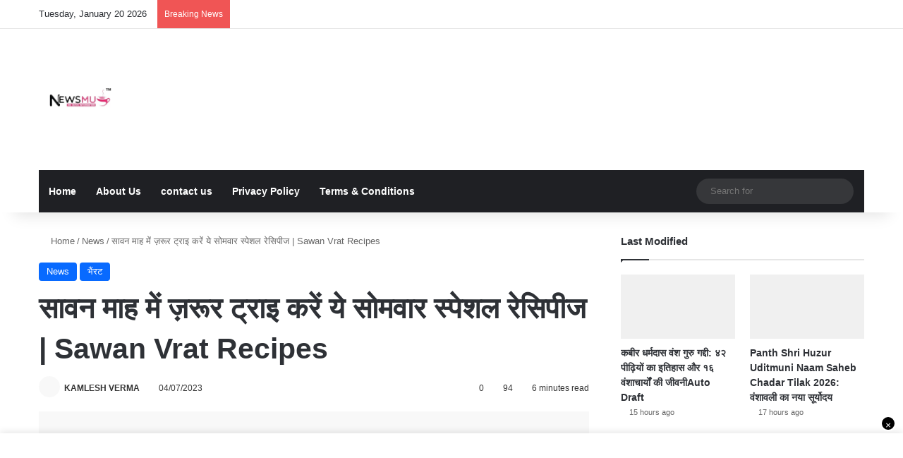

--- FILE ---
content_type: text/html; charset=UTF-8
request_url: https://newsmug.in/sawan-vrat-recipes/
body_size: 93001
content:
<!DOCTYPE html><html lang="en-US" class="" data-skin="light" prefix="og: https://ogp.me/ns#"><head><script data-no-optimize="1">var litespeed_docref=sessionStorage.getItem("litespeed_docref");litespeed_docref&&(Object.defineProperty(document,"referrer",{get:function(){return litespeed_docref}}),sessionStorage.removeItem("litespeed_docref"));</script> <script type="litespeed/javascript" data-src="//my-pu.sh/c2479e529de0ee80735d/be05f327b5/?placementName=default"></script> <meta charset="UTF-8" /><link rel="profile" href="https://gmpg.org/xfn/11" /><meta http-equiv='x-dns-prefetch-control' content='on'><link rel='dns-prefetch' href='//cdnjs.cloudflare.com' /><link rel='dns-prefetch' href='//ajax.googleapis.com' /><link rel='dns-prefetch' href='//fonts.googleapis.com' /><link rel='dns-prefetch' href='//fonts.gstatic.com' /><link rel='dns-prefetch' href='//s.gravatar.com' /><link rel='dns-prefetch' href='//www.google-analytics.com' /><link rel='preload' as='script' href='https://ajax.googleapis.com/ajax/libs/webfont/1/webfont.js'><title>सावन माह में ज़रूर ट्राइ करें ये सोमवार स्पेशल रेसिपीज | Sawan Vrat Recipes | News Mug</title><meta name="description" content="सावन माह में ज़रूर ट्राइ करें ये सोमवार स्पेशल रेसिपीज | Sawan Vrat Recipes"/><meta name="robots" content="follow, index, max-snippet:-1, max-video-preview:-1, max-image-preview:large"/><link rel="canonical" href="https://newsmug.in/sawan-vrat-recipes/" /><meta property="og:locale" content="en_US" /><meta property="og:type" content="article" /><meta property="og:title" content="सावन माह में ज़रूर ट्राइ करें ये सोमवार स्पेशल रेसिपीज | Sawan Vrat Recipes | News Mug" /><meta property="og:description" content="सावन माह में ज़रूर ट्राइ करें ये सोमवार स्पेशल रेसिपीज | Sawan Vrat Recipes" /><meta property="og:url" content="https://newsmug.in/sawan-vrat-recipes/" /><meta property="og:site_name" content="News Mug" /><meta property="article:publisher" content="https://www.facebook.com/NewsMug.in/" /><meta property="article:author" content="https://www.facebook.com/profile.php?id=100053637040036" /><meta property="article:tag" content="navratri vrat dosa recipe" /><meta property="article:tag" content="navratri vrat food recipes in hindi" /><meta property="article:tag" content="navratri vrat halwa recipe" /><meta property="article:tag" content="navratri vrat recipes in hindi" /><meta property="article:tag" content="navratri vrat recipes indian in hindi" /><meta property="article:section" content="News" /><meta property="og:image" content="https://newsmug.in/wp-content/uploads/2021/04/Navaratri-Vrat-Recipes4.jpg" /><meta property="og:image:secure_url" content="https://newsmug.in/wp-content/uploads/2021/04/Navaratri-Vrat-Recipes4.jpg" /><meta property="og:image:width" content="700" /><meta property="og:image:height" content="370" /><meta property="og:image:alt" content="navaratri-vrat-recipes-in-hindi" /><meta property="og:image:type" content="image/jpeg" /><meta property="article:published_time" content="2023-07-04T16:54:46+05:30" /><meta name="twitter:card" content="summary_large_image" /><meta name="twitter:title" content="सावन माह में ज़रूर ट्राइ करें ये सोमवार स्पेशल रेसिपीज | Sawan Vrat Recipes | News Mug" /><meta name="twitter:description" content="सावन माह में ज़रूर ट्राइ करें ये सोमवार स्पेशल रेसिपीज | Sawan Vrat Recipes" /><meta name="twitter:creator" content="@08" /><meta name="twitter:image" content="https://newsmug.in/wp-content/uploads/2021/04/Navaratri-Vrat-Recipes4.jpg" /><meta name="twitter:label1" content="Written by" /><meta name="twitter:data1" content="KAMLESH VERMA" /><meta name="twitter:label2" content="Time to read" /><meta name="twitter:data2" content="12 minutes" /> <script type="application/ld+json" class="rank-math-schema">{"@context":"https://schema.org","@graph":[{"@type":["Person","Organization"],"@id":"https://newsmug.in/#person","name":"News Mug","sameAs":["https://www.facebook.com/NewsMug.in/"],"logo":{"@type":"ImageObject","@id":"https://newsmug.in/#logo","url":"http://newsmug.in/wp-content/uploads/2024/12/cropped-NewsMug-Logo-1.png","contentUrl":"http://newsmug.in/wp-content/uploads/2024/12/cropped-NewsMug-Logo-1.png","caption":"News Mug","inLanguage":"en-US","width":"512","height":"512"},"image":{"@type":"ImageObject","@id":"https://newsmug.in/#logo","url":"http://newsmug.in/wp-content/uploads/2024/12/cropped-NewsMug-Logo-1.png","contentUrl":"http://newsmug.in/wp-content/uploads/2024/12/cropped-NewsMug-Logo-1.png","caption":"News Mug","inLanguage":"en-US","width":"512","height":"512"}},{"@type":"WebSite","@id":"https://newsmug.in/#website","url":"https://newsmug.in","name":"News Mug","alternateName":"News Mug","publisher":{"@id":"https://newsmug.in/#person"},"inLanguage":"en-US"},{"@type":"ImageObject","@id":"https://newsmug.in/wp-content/uploads/2021/04/Navaratri-Vrat-Recipes4.jpg","url":"https://newsmug.in/wp-content/uploads/2021/04/Navaratri-Vrat-Recipes4.jpg","width":"700","height":"370","caption":"navaratri-vrat-recipes-in-hindi","inLanguage":"en-US"},{"@type":"BreadcrumbList","@id":"https://newsmug.in/sawan-vrat-recipes/#breadcrumb","itemListElement":[{"@type":"ListItem","position":"1","item":{"@id":"https://newsmug.in","name":"Home"}},{"@type":"ListItem","position":"2","item":{"@id":"https://newsmug.in/category/news/","name":"News"}},{"@type":"ListItem","position":"3","item":{"@id":"https://newsmug.in/sawan-vrat-recipes/","name":"\u0938\u093e\u0935\u0928 \u092e\u093e\u0939 \u092e\u0947\u0902 \u091c\u093c\u0930\u0942\u0930 \u091f\u094d\u0930\u093e\u0907 \u0915\u0930\u0947\u0902 \u092f\u0947 \u0938\u094b\u092e\u0935\u093e\u0930 \u0938\u094d\u092a\u0947\u0936\u0932 \u0930\u0947\u0938\u093f\u092a\u0940\u091c | Sawan Vrat Recipes"}}]},{"@type":"WebPage","@id":"https://newsmug.in/sawan-vrat-recipes/#webpage","url":"https://newsmug.in/sawan-vrat-recipes/","name":"\u0938\u093e\u0935\u0928 \u092e\u093e\u0939 \u092e\u0947\u0902 \u091c\u093c\u0930\u0942\u0930 \u091f\u094d\u0930\u093e\u0907 \u0915\u0930\u0947\u0902 \u092f\u0947 \u0938\u094b\u092e\u0935\u093e\u0930 \u0938\u094d\u092a\u0947\u0936\u0932 \u0930\u0947\u0938\u093f\u092a\u0940\u091c | Sawan Vrat Recipes | News Mug","datePublished":"2023-07-04T16:54:46+05:30","dateModified":"2023-07-04T16:54:46+05:30","isPartOf":{"@id":"https://newsmug.in/#website"},"primaryImageOfPage":{"@id":"https://newsmug.in/wp-content/uploads/2021/04/Navaratri-Vrat-Recipes4.jpg"},"inLanguage":"en-US","breadcrumb":{"@id":"https://newsmug.in/sawan-vrat-recipes/#breadcrumb"}},{"@type":"Person","@id":"https://newsmug.in/author/admin12/","name":"KAMLESH VERMA","description":"KAMLESH VERMA \u0926\u094d\u0935\u093e\u0930\u093e \u0932\u093f\u0916\u0947 \u0917\u090f \u0938\u092d\u0940 \u0928\u0935\u0940\u0928\u0924\u092e \u0914\u0930 \u0935\u093f\u0936\u093f\u0937\u094d\u091f \u0906\u0930\u094d\u091f\u093f\u0915\u0932 \u092f\u0939\u093e\u0901 \u092a\u0922\u093c\u0947\u0902\u0964 News Mug \u092a\u0930 KAMLESH VERMA \u0936\u093f\u0915\u094d\u0937\u093e, \u0938\u092e\u093e\u091a\u093e\u0930, \u0915\u0930\u0902\u091f \u0905\u092b\u0947\u092f\u0930\u094d\u0938 \u0914\u0930 \u0938\u093e\u092e\u093e\u0928\u094d\u092f \u091c\u094d\u091e\u093e\u0928 \u091c\u0948\u0938\u0947 \u0935\u093f\u0937\u092f\u094b\u0902 \u092a\u0930 \u092d\u0930\u094b\u0938\u0947\u092e\u0902\u0926 \u0914\u0930 \u0917\u0939\u0930\u093e \u0935\u093f\u0936\u094d\u0932\u0947\u0937\u0923 \u092a\u094d\u0930\u0926\u093e\u0928 \u0915\u0930\u0924\u0947 \u0939\u0948\u0902\u0964 \u0939\u092e\u093e\u0930\u0947 \u0938\u093e\u0925 \u091c\u0941\u0921\u093c\u0947 \u0930\u0939\u0947\u0902 \u0914\u0930 KAMLESH VERMA \u0915\u0947 \u0935\u093f\u0936\u0947\u0937 \u0938\u092e\u093e\u091a\u093e\u0930\u094b\u0902 \u0914\u0930 \u0932\u0947\u0916\u094b\u0902 \u0938\u0947 \u0905\u092a\u0921\u0947\u091f\u0947\u0921 \u0930\u0939\u0947\u0902\u0964","url":"https://newsmug.in/author/admin12/","image":{"@type":"ImageObject","@id":"https://newsmug.in/wp-content/litespeed/avatar/b57d40c8911f5326ea0b89c2fef991c3.jpg?ver=1768376562","url":"https://newsmug.in/wp-content/litespeed/avatar/b57d40c8911f5326ea0b89c2fef991c3.jpg?ver=1768376562","caption":"KAMLESH VERMA","inLanguage":"en-US"},"sameAs":["https://newsmug.in","https://www.facebook.com/profile.php?id=100053637040036","https://twitter.com/https://twitter.com/Kamlesh82252602?s=08","https://www.linkedin.com/in/kamlesh-verma-a12322b2","https://www.instagram.com/invites/contact/?i=az4n7hhppaw3&amp;utm_content=36y1mr1","https://youtube.com/channel/UCoqIumSObb2lRHGkAaP5odg"]},{"@type":"BlogPosting","headline":"\u0938\u093e\u0935\u0928 \u092e\u093e\u0939 \u092e\u0947\u0902 \u091c\u093c\u0930\u0942\u0930 \u091f\u094d\u0930\u093e\u0907 \u0915\u0930\u0947\u0902 \u092f\u0947 \u0938\u094b\u092e\u0935\u093e\u0930 \u0938\u094d\u092a\u0947\u0936\u0932 \u0930\u0947\u0938\u093f\u092a\u0940\u091c | Sawan Vrat Recipes | News Mug","datePublished":"2023-07-04T16:54:46+05:30","dateModified":"2023-07-04T16:54:46+05:30","articleSection":"News, \u092d\u0948\u0902\u0930\u091f","author":{"@id":"https://newsmug.in/author/admin12/","name":"KAMLESH VERMA"},"publisher":{"@id":"https://newsmug.in/#person"},"description":"\u0938\u093e\u0935\u0928 \u092e\u093e\u0939 \u092e\u0947\u0902 \u091c\u093c\u0930\u0942\u0930 \u091f\u094d\u0930\u093e\u0907 \u0915\u0930\u0947\u0902 \u092f\u0947 \u0938\u094b\u092e\u0935\u093e\u0930 \u0938\u094d\u092a\u0947\u0936\u0932 \u0930\u0947\u0938\u093f\u092a\u0940\u091c | Sawan Vrat Recipes","name":"\u0938\u093e\u0935\u0928 \u092e\u093e\u0939 \u092e\u0947\u0902 \u091c\u093c\u0930\u0942\u0930 \u091f\u094d\u0930\u093e\u0907 \u0915\u0930\u0947\u0902 \u092f\u0947 \u0938\u094b\u092e\u0935\u093e\u0930 \u0938\u094d\u092a\u0947\u0936\u0932 \u0930\u0947\u0938\u093f\u092a\u0940\u091c | Sawan Vrat Recipes | News Mug","@id":"https://newsmug.in/sawan-vrat-recipes/#richSnippet","isPartOf":{"@id":"https://newsmug.in/sawan-vrat-recipes/#webpage"},"image":{"@id":"https://newsmug.in/wp-content/uploads/2021/04/Navaratri-Vrat-Recipes4.jpg"},"inLanguage":"en-US","mainEntityOfPage":{"@id":"https://newsmug.in/sawan-vrat-recipes/#webpage"}}]}</script> <link rel="alternate" type="application/rss+xml" title="News Mug &raquo; Feed" href="https://newsmug.in/feed/" /><link rel="alternate" type="application/rss+xml" title="News Mug &raquo; Comments Feed" href="https://newsmug.in/comments/feed/" /><link rel="alternate" type="application/rss+xml" title="News Mug &raquo; सावन माह में ज़रूर ट्राइ करें ये सोमवार स्पेशल रेसिपीज | Sawan Vrat Recipes Comments Feed" href="https://newsmug.in/sawan-vrat-recipes/feed/" /><style type="text/css">:root{				
			--tie-preset-gradient-1: linear-gradient(135deg, rgba(6, 147, 227, 1) 0%, rgb(155, 81, 224) 100%);
			--tie-preset-gradient-2: linear-gradient(135deg, rgb(122, 220, 180) 0%, rgb(0, 208, 130) 100%);
			--tie-preset-gradient-3: linear-gradient(135deg, rgba(252, 185, 0, 1) 0%, rgba(255, 105, 0, 1) 100%);
			--tie-preset-gradient-4: linear-gradient(135deg, rgba(255, 105, 0, 1) 0%, rgb(207, 46, 46) 100%);
			--tie-preset-gradient-5: linear-gradient(135deg, rgb(238, 238, 238) 0%, rgb(169, 184, 195) 100%);
			--tie-preset-gradient-6: linear-gradient(135deg, rgb(74, 234, 220) 0%, rgb(151, 120, 209) 20%, rgb(207, 42, 186) 40%, rgb(238, 44, 130) 60%, rgb(251, 105, 98) 80%, rgb(254, 248, 76) 100%);
			--tie-preset-gradient-7: linear-gradient(135deg, rgb(255, 206, 236) 0%, rgb(152, 150, 240) 100%);
			--tie-preset-gradient-8: linear-gradient(135deg, rgb(254, 205, 165) 0%, rgb(254, 45, 45) 50%, rgb(107, 0, 62) 100%);
			--tie-preset-gradient-9: linear-gradient(135deg, rgb(255, 203, 112) 0%, rgb(199, 81, 192) 50%, rgb(65, 88, 208) 100%);
			--tie-preset-gradient-10: linear-gradient(135deg, rgb(255, 245, 203) 0%, rgb(182, 227, 212) 50%, rgb(51, 167, 181) 100%);
			--tie-preset-gradient-11: linear-gradient(135deg, rgb(202, 248, 128) 0%, rgb(113, 206, 126) 100%);
			--tie-preset-gradient-12: linear-gradient(135deg, rgb(2, 3, 129) 0%, rgb(40, 116, 252) 100%);
			--tie-preset-gradient-13: linear-gradient(135deg, #4D34FA, #ad34fa);
			--tie-preset-gradient-14: linear-gradient(135deg, #0057FF, #31B5FF);
			--tie-preset-gradient-15: linear-gradient(135deg, #FF007A, #FF81BD);
			--tie-preset-gradient-16: linear-gradient(135deg, #14111E, #4B4462);
			--tie-preset-gradient-17: linear-gradient(135deg, #F32758, #FFC581);

			
					--main-nav-background: #1f2024;
					--main-nav-secondry-background: rgba(0,0,0,0.2);
					--main-nav-primary-color: #0088ff;
					--main-nav-contrast-primary-color: #FFFFFF;
					--main-nav-text-color: #FFFFFF;
					--main-nav-secondry-text-color: rgba(225,255,255,0.5);
					--main-nav-main-border-color: rgba(255,255,255,0.07);
					--main-nav-secondry-border-color: rgba(255,255,255,0.04);
				
			}</style><link rel="alternate" title="oEmbed (JSON)" type="application/json+oembed" href="https://newsmug.in/wp-json/oembed/1.0/embed?url=https%3A%2F%2Fnewsmug.in%2Fsawan-vrat-recipes%2F" /><link rel="alternate" title="oEmbed (XML)" type="text/xml+oembed" href="https://newsmug.in/wp-json/oembed/1.0/embed?url=https%3A%2F%2Fnewsmug.in%2Fsawan-vrat-recipes%2F&#038;format=xml" /><link rel="alternate" type="application/rss+xml" title="News Mug &raquo; Stories Feed" href="https://newsmug.in/web-stories/feed/"><meta name="viewport" content="width=device-width, initial-scale=1.0" /><style id='wp-img-auto-sizes-contain-inline-css' type='text/css'>img:is([sizes=auto i],[sizes^="auto," i]){contain-intrinsic-size:3000px 1500px}
/*# sourceURL=wp-img-auto-sizes-contain-inline-css */</style><link data-optimized="2" rel="stylesheet" href="https://newsmug.in/wp-content/litespeed/css/355020e6e8d4c240678b40d21f95c639.css?ver=652f8" /><style id='ez-toc-inline-css' type='text/css'>div#ez-toc-container .ez-toc-title {font-size: 120%;}div#ez-toc-container .ez-toc-title {font-weight: 500;}div#ez-toc-container ul li , div#ez-toc-container ul li a {font-size: 95%;}div#ez-toc-container ul li , div#ez-toc-container ul li a {font-weight: 500;}div#ez-toc-container nav ul ul li {font-size: 90%;}.ez-toc-box-title {font-weight: bold; margin-bottom: 10px; text-align: center; text-transform: uppercase; letter-spacing: 1px; color: #666; padding-bottom: 5px;position:absolute;top:-4%;left:5%;background-color: inherit;transition: top 0.3s ease;}.ez-toc-box-title.toc-closed {top:-25%;}
.ez-toc-container-direction {direction: ltr;}.ez-toc-counter ul{counter-reset: item ;}.ez-toc-counter nav ul li a::before {content: counters(item, '.', decimal) '. ';display: inline-block;counter-increment: item;flex-grow: 0;flex-shrink: 0;margin-right: .2em; float: left; }.ez-toc-widget-direction {direction: ltr;}.ez-toc-widget-container ul{counter-reset: item ;}.ez-toc-widget-container nav ul li a::before {content: counters(item, '.', decimal) '. ';display: inline-block;counter-increment: item;flex-grow: 0;flex-shrink: 0;margin-right: .2em; float: left; }
/*# sourceURL=ez-toc-inline-css */</style><style id='taqyeem-styles-inline-css' type='text/css'>.wf-active .logo-text,.wf-active h1,.wf-active h2,.wf-active h3,.wf-active h4,.wf-active h5,.wf-active h6,.wf-active .the-subtitle{font-family: 'Poppins';}#header-notification-bar{background: var( --tie-preset-gradient-13 );}#header-notification-bar{--tie-buttons-color: #FFFFFF;--tie-buttons-border-color: #FFFFFF;--tie-buttons-hover-color: #e1e1e1;--tie-buttons-hover-text: #000000;}#header-notification-bar{--tie-buttons-text: #000000;}.tie-cat-11971,.tie-cat-item-11971 > span{background-color:#e67e22 !important;color:#FFFFFF !important;}.tie-cat-11971:after{border-top-color:#e67e22 !important;}.tie-cat-11971:hover{background-color:#c86004 !important;}.tie-cat-11971:hover:after{border-top-color:#c86004 !important;}.tie-cat-11972,.tie-cat-item-11972 > span{background-color:#2ecc71 !important;color:#FFFFFF !important;}.tie-cat-11972:after{border-top-color:#2ecc71 !important;}.tie-cat-11972:hover{background-color:#10ae53 !important;}.tie-cat-11972:hover:after{border-top-color:#10ae53 !important;}.tie-cat-11973,.tie-cat-item-11973 > span{background-color:#9b59b6 !important;color:#FFFFFF !important;}.tie-cat-11973:after{border-top-color:#9b59b6 !important;}.tie-cat-11973:hover{background-color:#7d3b98 !important;}.tie-cat-11973:hover:after{border-top-color:#7d3b98 !important;}.tie-cat-11974,.tie-cat-item-11974 > span{background-color:#34495e !important;color:#FFFFFF !important;}.tie-cat-11974:after{border-top-color:#34495e !important;}.tie-cat-11974:hover{background-color:#162b40 !important;}.tie-cat-11974:hover:after{border-top-color:#162b40 !important;}.tie-cat-11975,.tie-cat-item-11975 > span{background-color:#795548 !important;color:#FFFFFF !important;}.tie-cat-11975:after{border-top-color:#795548 !important;}.tie-cat-11975:hover{background-color:#5b372a !important;}.tie-cat-11975:hover:after{border-top-color:#5b372a !important;}.tie-cat-11976,.tie-cat-item-11976 > span{background-color:#4CAF50 !important;color:#FFFFFF !important;}.tie-cat-11976:after{border-top-color:#4CAF50 !important;}.tie-cat-11976:hover{background-color:#2e9132 !important;}.tie-cat-11976:hover:after{border-top-color:#2e9132 !important;}.web-stories-list{position: relative;z-index: 1;}.mag-box .web-stories-list {margin-bottom: 10px;margin-top: 10px;}.web-stories-list__story-poster:after {transition: opacity 0.2s;}.web-stories-list__story:hover .web-stories-list__story-poster:after {opacity: 0.6;}.web-stories-list.is-view-type-carousel .web-stories-list__story,.web-stories-list.is-view-type-grid .web-stories-list__story{min-width: 0 !important;}.is-view-type-circles.is-carousel .web-stories-list__inner-wrapper .web-stories-list__story:not(.visible){height: var(--ws-circle-size);overflow: hidden;}.is-view-type-list .web-stories-list__inner-wrapper{display: flex;flex-wrap: wrap;}.is-view-type-list .web-stories-list__inner-wrapper > * {flex: 0 0 49%;margin: 0 0.5%;}@media (min-width: 676px) {.is-view-type-carousel .web-stories-list__carousel:not(.glider){height: 277px;}}
/*# sourceURL=taqyeem-styles-inline-css */</style> <script type="litespeed/javascript" data-src="https://newsmug.in/wp-includes/js/jquery/jquery.min.js" id="jquery-core-js"></script> <link rel="https://api.w.org/" href="https://newsmug.in/wp-json/" /><link rel="alternate" title="JSON" type="application/json" href="https://newsmug.in/wp-json/wp/v2/posts/10712" /><link rel="EditURI" type="application/rsd+xml" title="RSD" href="https://newsmug.in/xmlrpc.php?rsd" /><meta name="generator" content="WordPress 6.9" /><link rel='shortlink' href='https://newsmug.in/?p=10712' /><link rel="dns-prefetch" href="https://pagead2.googlesyndication.com"><link rel="preconnect" href="https://pagead2.googlesyndication.com" crossorigin> <script type="litespeed/javascript" data-src="https://pagead2.googlesyndication.com/pagead/js/adsbygoogle.js?client=ca-pub-2508810841131444" crossorigin="anonymous"></script> <script type="litespeed/javascript" data-src="https://pagead2.googlesyndication.com/pagead/js/adsbygoogle.js?client=ca-pub-1828020148644120" crossorigin="anonymous"></script> <style>/* Ads reserve space taaki site jhatke na (CLS Fix) */
    .nm-ad-unit { min-height: 280px; margin: 25px auto; text-align: center; display: block; clear: both; overflow: hidden; background: #fafafa; }
    .sticky-wrap { position: fixed; bottom: 0; left: 0; width: 100%; background: #fff; z-index: 999999; box-shadow: 0 -3px 10px rgba(0,0,0,0.1); text-align: center; padding: 5px 0; display: none; }
    @media (max-width: 768px) { .nm-ad-unit { min-height: 250px; } }
    /* Privacy Link Support */
    .google-revocation-link-placeholder, .google-revocation-link-container { bottom: 85px !important; z-index: 10000000 !important; }</style><meta name="google-site-verification" content="NkWuLrEIswI0mykcmoTqhKiKmijdt1fUGOK0siEg1fQ" /><meta name="title" content="Latest News in Hindi - NewsMug"><meta name="description" content="NewsMug provides the all the latest news of Nagda in hindi . Here you can find all the latest updates in india and all the education news."><meta name="keywords" content="latest news nagda,breaking news nagda,Nagda News in Hindi, नागदा समाचार,Nagda ki taza khabar, नागदा न्यूज़,nagda latest news in hindi,नागदा जंक्शन की खबरें,नागदा खबर,नागदा जंक्शन बालाजी चैनल,नागदा जंक्शन के आज के समाचार"><meta name="robots" content="index, follow"><meta http-equiv="Content-Type" content="text/html; charset=utf-8"><meta name="language" content="Hindi"><meta name="author" content="kamlesh verma"><meta name="p:domain_verify" content="9f6c9d9b5bad569e1c79fa41bb8b998e"/> <script type="litespeed/javascript" data-src="//my-pu.sh/c2479e529de0ee80735d/be05f327b5/?placementName=default"></script> <script type="litespeed/javascript" data-src="https://fundingchoicesmessages.google.com/i/pub-2508810841131444?ers=1"></script><script type="litespeed/javascript">(function(){function signalGooglefcPresent(){if(!window.frames.googlefcPresent){if(document.body){const iframe=document.createElement('iframe');iframe.style='width: 0; height: 0; border: none; z-index: -1000; left: -1000px; top: -1000px;';iframe.style.display='none';iframe.name='googlefcPresent';document.body.appendChild(iframe)}else{setTimeout(signalGooglefcPresent,0)}}}signalGooglefcPresent()})()</script> <script src="https://cdn.onesignal.com/sdks/web/v16/OneSignalSDK.page.js" defer></script> <script type="litespeed/javascript">window.OneSignalDeferred=window.OneSignalDeferred||[];OneSignalDeferred.push(async function(OneSignal){await OneSignal.init({appId:"bae8bf45-444b-4d14-b7f6-633a0892e0df",serviceWorkerOverrideForTypical:!0,path:"https://newsmug.in/wp-content/plugins/onesignal-free-web-push-notifications/sdk_files/",serviceWorkerParam:{scope:"/wp-content/plugins/onesignal-free-web-push-notifications/sdk_files/push/onesignal/"},serviceWorkerPath:"OneSignalSDKWorker.js",})});if(navigator.serviceWorker){navigator.serviceWorker.getRegistrations().then((registrations)=>{registrations.forEach((registration)=>{if(registration.active&&registration.active.scriptURL.includes('OneSignalSDKWorker.js.php')){registration.unregister().then((success)=>{if(success){console.log('OneSignalSW: Successfully unregistered:',registration.active.scriptURL)}else{console.log('OneSignalSW: Failed to unregister:',registration.active.scriptURL)}})}})}).catch((error)=>{console.error('Error fetching service worker registrations:',error)})}</script> <script type="litespeed/javascript">var taqyeem={"ajaxurl":"https://newsmug.in/wp-admin/admin-ajax.php","your_rating":"Your Rating:"}</script> <meta http-equiv="X-UA-Compatible" content="IE=edge"><script type="litespeed/javascript" data-src="//my-pu.sh/c2479e529de0ee80735d/be05f327b5/?placementName=default"></script> <link rel="dns-prefetch" href="https://pagead2.googlesyndication.com"><link rel="preconnect" href="https://pagead2.googlesyndication.com" crossorigin> <script type="litespeed/javascript" data-src="https://pagead2.googlesyndication.com/pagead/js/adsbygoogle.js?client=ca-pub-2508810841131444" crossorigin="anonymous"></script> <script type="litespeed/javascript" data-src="https://pagead2.googlesyndication.com/pagead/js/adsbygoogle.js?client=ca-pub-1828020148644120" crossorigin="anonymous"></script> <style>/* Ads reserve space taaki site jhatke na (CLS Fix) */
    .nm-ad-unit { min-height: 280px; margin: 25px auto; text-align: center; display: block; clear: both; overflow: hidden; background: #fafafa; }
    .sticky-wrap { position: fixed; bottom: 0; left: 0; width: 100%; background: #fff; z-index: 999999; box-shadow: 0 -3px 10px rgba(0,0,0,0.1); text-align: center; padding: 5px 0; display: none; }
    @media (max-width: 768px) { .nm-ad-unit { min-height: 250px; } }
    /* Privacy Link Support */
    .google-revocation-link-placeholder, .google-revocation-link-container { bottom: 85px !important; z-index: 10000000 !important; }</style> <script type="litespeed/javascript" data-src="https://pagead2.googlesyndication.com/pagead/js/adsbygoogle.js?client=ca-pub-2508810841131444" crossorigin="anonymous"></script><script id="google_gtagjs" type="litespeed/javascript" data-src="https://www.googletagmanager.com/gtag/js?id=G-Q18TQJKWMQ"></script> <script id="google_gtagjs-inline" type="litespeed/javascript">window.dataLayer=window.dataLayer||[];function gtag(){dataLayer.push(arguments)}gtag('js',new Date());gtag('config','G-Q18TQJKWMQ',{})</script> <link rel="icon" href="https://newsmug.in/wp-content/uploads/2024/12/cropped-NewsMug-Logo-1-32x32.png" sizes="32x32" /><link rel="icon" href="https://newsmug.in/wp-content/uploads/2024/12/cropped-NewsMug-Logo-1-192x192.png" sizes="192x192" /><link rel="apple-touch-icon" href="https://newsmug.in/wp-content/uploads/2024/12/cropped-NewsMug-Logo-1-180x180.png" /><meta name="msapplication-TileImage" content="https://newsmug.in/wp-content/uploads/2024/12/cropped-NewsMug-Logo-1-270x270.png" /><style id='global-styles-inline-css' type='text/css'>:root{--wp--preset--aspect-ratio--square: 1;--wp--preset--aspect-ratio--4-3: 4/3;--wp--preset--aspect-ratio--3-4: 3/4;--wp--preset--aspect-ratio--3-2: 3/2;--wp--preset--aspect-ratio--2-3: 2/3;--wp--preset--aspect-ratio--16-9: 16/9;--wp--preset--aspect-ratio--9-16: 9/16;--wp--preset--color--black: #000000;--wp--preset--color--cyan-bluish-gray: #abb8c3;--wp--preset--color--white: #ffffff;--wp--preset--color--pale-pink: #f78da7;--wp--preset--color--vivid-red: #cf2e2e;--wp--preset--color--luminous-vivid-orange: #ff6900;--wp--preset--color--luminous-vivid-amber: #fcb900;--wp--preset--color--light-green-cyan: #7bdcb5;--wp--preset--color--vivid-green-cyan: #00d084;--wp--preset--color--pale-cyan-blue: #8ed1fc;--wp--preset--color--vivid-cyan-blue: #0693e3;--wp--preset--color--vivid-purple: #9b51e0;--wp--preset--color--global-color: #0088ff;--wp--preset--gradient--vivid-cyan-blue-to-vivid-purple: linear-gradient(135deg,rgb(6,147,227) 0%,rgb(155,81,224) 100%);--wp--preset--gradient--light-green-cyan-to-vivid-green-cyan: linear-gradient(135deg,rgb(122,220,180) 0%,rgb(0,208,130) 100%);--wp--preset--gradient--luminous-vivid-amber-to-luminous-vivid-orange: linear-gradient(135deg,rgb(252,185,0) 0%,rgb(255,105,0) 100%);--wp--preset--gradient--luminous-vivid-orange-to-vivid-red: linear-gradient(135deg,rgb(255,105,0) 0%,rgb(207,46,46) 100%);--wp--preset--gradient--very-light-gray-to-cyan-bluish-gray: linear-gradient(135deg,rgb(238,238,238) 0%,rgb(169,184,195) 100%);--wp--preset--gradient--cool-to-warm-spectrum: linear-gradient(135deg,rgb(74,234,220) 0%,rgb(151,120,209) 20%,rgb(207,42,186) 40%,rgb(238,44,130) 60%,rgb(251,105,98) 80%,rgb(254,248,76) 100%);--wp--preset--gradient--blush-light-purple: linear-gradient(135deg,rgb(255,206,236) 0%,rgb(152,150,240) 100%);--wp--preset--gradient--blush-bordeaux: linear-gradient(135deg,rgb(254,205,165) 0%,rgb(254,45,45) 50%,rgb(107,0,62) 100%);--wp--preset--gradient--luminous-dusk: linear-gradient(135deg,rgb(255,203,112) 0%,rgb(199,81,192) 50%,rgb(65,88,208) 100%);--wp--preset--gradient--pale-ocean: linear-gradient(135deg,rgb(255,245,203) 0%,rgb(182,227,212) 50%,rgb(51,167,181) 100%);--wp--preset--gradient--electric-grass: linear-gradient(135deg,rgb(202,248,128) 0%,rgb(113,206,126) 100%);--wp--preset--gradient--midnight: linear-gradient(135deg,rgb(2,3,129) 0%,rgb(40,116,252) 100%);--wp--preset--font-size--small: 13px;--wp--preset--font-size--medium: 20px;--wp--preset--font-size--large: 36px;--wp--preset--font-size--x-large: 42px;--wp--preset--spacing--20: 0.44rem;--wp--preset--spacing--30: 0.67rem;--wp--preset--spacing--40: 1rem;--wp--preset--spacing--50: 1.5rem;--wp--preset--spacing--60: 2.25rem;--wp--preset--spacing--70: 3.38rem;--wp--preset--spacing--80: 5.06rem;--wp--preset--shadow--natural: 6px 6px 9px rgba(0, 0, 0, 0.2);--wp--preset--shadow--deep: 12px 12px 50px rgba(0, 0, 0, 0.4);--wp--preset--shadow--sharp: 6px 6px 0px rgba(0, 0, 0, 0.2);--wp--preset--shadow--outlined: 6px 6px 0px -3px rgb(255, 255, 255), 6px 6px rgb(0, 0, 0);--wp--preset--shadow--crisp: 6px 6px 0px rgb(0, 0, 0);}:where(.is-layout-flex){gap: 0.5em;}:where(.is-layout-grid){gap: 0.5em;}body .is-layout-flex{display: flex;}.is-layout-flex{flex-wrap: wrap;align-items: center;}.is-layout-flex > :is(*, div){margin: 0;}body .is-layout-grid{display: grid;}.is-layout-grid > :is(*, div){margin: 0;}:where(.wp-block-columns.is-layout-flex){gap: 2em;}:where(.wp-block-columns.is-layout-grid){gap: 2em;}:where(.wp-block-post-template.is-layout-flex){gap: 1.25em;}:where(.wp-block-post-template.is-layout-grid){gap: 1.25em;}.has-black-color{color: var(--wp--preset--color--black) !important;}.has-cyan-bluish-gray-color{color: var(--wp--preset--color--cyan-bluish-gray) !important;}.has-white-color{color: var(--wp--preset--color--white) !important;}.has-pale-pink-color{color: var(--wp--preset--color--pale-pink) !important;}.has-vivid-red-color{color: var(--wp--preset--color--vivid-red) !important;}.has-luminous-vivid-orange-color{color: var(--wp--preset--color--luminous-vivid-orange) !important;}.has-luminous-vivid-amber-color{color: var(--wp--preset--color--luminous-vivid-amber) !important;}.has-light-green-cyan-color{color: var(--wp--preset--color--light-green-cyan) !important;}.has-vivid-green-cyan-color{color: var(--wp--preset--color--vivid-green-cyan) !important;}.has-pale-cyan-blue-color{color: var(--wp--preset--color--pale-cyan-blue) !important;}.has-vivid-cyan-blue-color{color: var(--wp--preset--color--vivid-cyan-blue) !important;}.has-vivid-purple-color{color: var(--wp--preset--color--vivid-purple) !important;}.has-black-background-color{background-color: var(--wp--preset--color--black) !important;}.has-cyan-bluish-gray-background-color{background-color: var(--wp--preset--color--cyan-bluish-gray) !important;}.has-white-background-color{background-color: var(--wp--preset--color--white) !important;}.has-pale-pink-background-color{background-color: var(--wp--preset--color--pale-pink) !important;}.has-vivid-red-background-color{background-color: var(--wp--preset--color--vivid-red) !important;}.has-luminous-vivid-orange-background-color{background-color: var(--wp--preset--color--luminous-vivid-orange) !important;}.has-luminous-vivid-amber-background-color{background-color: var(--wp--preset--color--luminous-vivid-amber) !important;}.has-light-green-cyan-background-color{background-color: var(--wp--preset--color--light-green-cyan) !important;}.has-vivid-green-cyan-background-color{background-color: var(--wp--preset--color--vivid-green-cyan) !important;}.has-pale-cyan-blue-background-color{background-color: var(--wp--preset--color--pale-cyan-blue) !important;}.has-vivid-cyan-blue-background-color{background-color: var(--wp--preset--color--vivid-cyan-blue) !important;}.has-vivid-purple-background-color{background-color: var(--wp--preset--color--vivid-purple) !important;}.has-black-border-color{border-color: var(--wp--preset--color--black) !important;}.has-cyan-bluish-gray-border-color{border-color: var(--wp--preset--color--cyan-bluish-gray) !important;}.has-white-border-color{border-color: var(--wp--preset--color--white) !important;}.has-pale-pink-border-color{border-color: var(--wp--preset--color--pale-pink) !important;}.has-vivid-red-border-color{border-color: var(--wp--preset--color--vivid-red) !important;}.has-luminous-vivid-orange-border-color{border-color: var(--wp--preset--color--luminous-vivid-orange) !important;}.has-luminous-vivid-amber-border-color{border-color: var(--wp--preset--color--luminous-vivid-amber) !important;}.has-light-green-cyan-border-color{border-color: var(--wp--preset--color--light-green-cyan) !important;}.has-vivid-green-cyan-border-color{border-color: var(--wp--preset--color--vivid-green-cyan) !important;}.has-pale-cyan-blue-border-color{border-color: var(--wp--preset--color--pale-cyan-blue) !important;}.has-vivid-cyan-blue-border-color{border-color: var(--wp--preset--color--vivid-cyan-blue) !important;}.has-vivid-purple-border-color{border-color: var(--wp--preset--color--vivid-purple) !important;}.has-vivid-cyan-blue-to-vivid-purple-gradient-background{background: var(--wp--preset--gradient--vivid-cyan-blue-to-vivid-purple) !important;}.has-light-green-cyan-to-vivid-green-cyan-gradient-background{background: var(--wp--preset--gradient--light-green-cyan-to-vivid-green-cyan) !important;}.has-luminous-vivid-amber-to-luminous-vivid-orange-gradient-background{background: var(--wp--preset--gradient--luminous-vivid-amber-to-luminous-vivid-orange) !important;}.has-luminous-vivid-orange-to-vivid-red-gradient-background{background: var(--wp--preset--gradient--luminous-vivid-orange-to-vivid-red) !important;}.has-very-light-gray-to-cyan-bluish-gray-gradient-background{background: var(--wp--preset--gradient--very-light-gray-to-cyan-bluish-gray) !important;}.has-cool-to-warm-spectrum-gradient-background{background: var(--wp--preset--gradient--cool-to-warm-spectrum) !important;}.has-blush-light-purple-gradient-background{background: var(--wp--preset--gradient--blush-light-purple) !important;}.has-blush-bordeaux-gradient-background{background: var(--wp--preset--gradient--blush-bordeaux) !important;}.has-luminous-dusk-gradient-background{background: var(--wp--preset--gradient--luminous-dusk) !important;}.has-pale-ocean-gradient-background{background: var(--wp--preset--gradient--pale-ocean) !important;}.has-electric-grass-gradient-background{background: var(--wp--preset--gradient--electric-grass) !important;}.has-midnight-gradient-background{background: var(--wp--preset--gradient--midnight) !important;}.has-small-font-size{font-size: var(--wp--preset--font-size--small) !important;}.has-medium-font-size{font-size: var(--wp--preset--font-size--medium) !important;}.has-large-font-size{font-size: var(--wp--preset--font-size--large) !important;}.has-x-large-font-size{font-size: var(--wp--preset--font-size--x-large) !important;}
/*# sourceURL=global-styles-inline-css */</style></head><body id="tie-body" class="wp-singular post-template-default single single-post postid-10712 single-format-standard wp-custom-logo wp-theme-jannah tie-no-js wrapper-has-shadow block-head-1 magazine2 is-lazyload is-thumb-overlay-disabled is-desktop is-header-layout-3 has-header-ad sidebar-right has-sidebar post-layout-1 narrow-title-narrow-media has-mobile-share"><div class="background-overlay"><div id="tie-container" class="site tie-container"><div id="tie-wrapper"><header id="theme-header" class="theme-header header-layout-3 main-nav-dark main-nav-default-dark main-nav-below main-nav-boxed has-stream-item top-nav-active top-nav-light top-nav-default-light top-nav-above has-shadow has-normal-width-logo mobile-header-default"><nav id="top-nav"  class="has-date-breaking-components top-nav header-nav has-breaking-news" aria-label="Secondary Navigation"><div class="container"><div class="topbar-wrapper"><div class="topbar-today-date">
Tuesday, January 20 2026</div><div class="tie-alignleft"><div class="breaking controls-is-active"><span class="breaking-title">
<span class="tie-icon-bolt breaking-icon" aria-hidden="true"></span>
<span class="breaking-title-text">Breaking News</span>
</span><ul id="breaking-news-in-header" class="breaking-news" data-type="reveal" data-arrows="true"><li class="news-item">
<a href="https://newsmug.in/kabir-dharmdas-vansh-guru-gaddi-history-lineage/">कबीर धर्मदास वंश गुरु गद्दी: ४२ पीढ़ियों का इतिहास और १६ वंशाचार्यों की जीवनीAuto Draft</a></li><li class="news-item">
<a href="https://newsmug.in/panth-shri-huzur-uditmuni-naam-saheb-chadar-tilak-ceremony/">Panth Shri Huzur Uditmuni Naam Saheb Chadar Tilak 2026: वंशावली का नया सूर्योदय</a></li><li class="news-item">
<a href="https://newsmug.in/cbse-admit-card-2026-private-candidate-download-guide/">CBSE Admit Card 2026: प्राइवेट छात्रों के लिए कक्षा 10वीं और 12वीं का एडमिट कार्ड जारी</a></li><li class="news-item">
<a href="https://newsmug.in/govardhan-poojans-mantra-in-hindi/">100+ Govardhan Poojan Mantra in Hindi (2026): विधि, आरती और मंत्र</a></li><li class="news-item">
<a href="https://newsmug.in/shree-shivay-namastubhyam/">1000+ Shree Shivay Namastubhyam (2026): अर्थ, लाभ और शिवपुराण के अचूक उपाय</a></li><li class="news-item">
<a href="https://newsmug.in/agni-mantra/">100+ Agni Mantra (2026): अग्नि देव के मंत्र, अर्थ, विधि और अद्भुत लाभ</a></li><li class="news-item">
<a href="https://newsmug.in/purnima-vrat-katha/">Purnima Vrat Katha (2026): पूर्णिमा व्रत कथा, विधि और साल भर की तिथियां</a></li><li class="news-item">
<a href="https://newsmug.in/peer-baba-ko-bulane-ka-mantra/">Peer Baba Ko Bulane Ka Mantra (2026): हाजिरी का सटिक तरीका और नियम</a></li><li class="news-item">
<a href="https://newsmug.in/mahalaxmi-dindarshika-2026-vivah-muhurat-marriage-dates/">Mahalaxmi Dindarshika 2026 Vivah Muhurat: २०२६ की सभी शुभ विवाह तिथियां</a></li><li class="news-item">
<a href="https://newsmug.in/108-names-of-lord-vishnu/">108 Names of Lord Vishnu (2026): भगवान विष्णु के १०८ नाम अर्थ सहित (संपूर्ण सूची)</a></li></ul></div></div><div class="tie-alignright"><ul class="components"><li class=" popup-login-icon menu-item custom-menu-link">
<a href="#" class="lgoin-btn tie-popup-trigger">
<span class="tie-icon-author" aria-hidden="true"></span>
<span class="screen-reader-text">Log In</span>			</a></li><li class="random-post-icon menu-item custom-menu-link">
<a href="/sawan-vrat-recipes/?random-post=1" class="random-post" title="Random Article" rel="nofollow">
<span class="tie-icon-random" aria-hidden="true"></span>
<span class="screen-reader-text">Random Article</span>
</a></li><li class="side-aside-nav-icon menu-item custom-menu-link">
<a href="#">
<span class="tie-icon-navicon" aria-hidden="true"></span>
<span class="screen-reader-text">Sidebar</span>
</a></li></ul></div></div></div></nav><div class="container header-container"><div class="tie-row logo-row"><div class="logo-wrapper"><div class="tie-col-md-4 logo-container clearfix"><div id="mobile-header-components-area_1" class="mobile-header-components"><ul class="components"><li class="mobile-component_menu custom-menu-link"><a href="#" id="mobile-menu-icon" class=""><span class="tie-mobile-menu-icon nav-icon is-layout-1"></span><span class="screen-reader-text">Menu</span></a></li></ul></div><div id="logo" class="image-logo" >
<a title="News Mug" href="https://newsmug.in/">
<picture class="tie-logo-default tie-logo-picture">
<source class="tie-logo-source-default tie-logo-source" srcset="https://newsmug.in/wp-content/uploads/2024/12/cropped-NewsMug-Logo-1.png.webp" media="(max-width:991px)">
<source class="tie-logo-source-default tie-logo-source" srcset="https://newsmug.in/wp-content/uploads/2024/12/cropped-NewsMug-Logo-1.png.webp">
<img data-lazyloaded="1" src="[data-uri]" class="tie-logo-img-default tie-logo-img" data-src="https://newsmug.in/wp-content/uploads/2024/12/cropped-NewsMug-Logo-1.png.webp" alt="News Mug" width="120" height="120" style="max-height:120px; width: auto;" />
</picture>
</a></div><div id="mobile-header-components-area_2" class="mobile-header-components"><ul class="components"><li class="mobile-component_search custom-menu-link">
<a href="#" class="tie-search-trigger-mobile">
<span class="tie-icon-search tie-search-icon" aria-hidden="true"></span>
<span class="screen-reader-text">Search for</span>
</a></li></ul></div></div></div><div class="tie-col-md-8 stream-item stream-item-top-wrapper"><div class="stream-item-top"><div class="stream-item-size" style=""><script type="litespeed/javascript" data-src="//my-pu.sh/c2479e529de0ee80735d/be05f327b5/?placementName=default"></script></div></div></div></div></div><div class="main-nav-wrapper"><nav id="main-nav" data-skin="search-in-main-nav" class="main-nav header-nav live-search-parent menu-style-default menu-style-solid-bg"  aria-label="Primary Navigation"><div class="container"><div class="main-menu-wrapper"><div id="menu-components-wrap"><div class="main-menu main-menu-wrap"><div id="main-nav-menu" class="main-menu header-menu"><ul id="menu-secondry-menu" class="menu"><li id="menu-item-31553" class="menu-item menu-item-type-post_type menu-item-object-page menu-item-home menu-item-31553"><a href="https://newsmug.in/">Home</a></li><li id="menu-item-31555" class="menu-item menu-item-type-post_type menu-item-object-page menu-item-31555"><a href="https://newsmug.in/%e0%a4%85%e0%a4%ac%e0%a4%be%e0%a4%89%e0%a4%9f/">About Us</a></li><li id="menu-item-31556" class="menu-item menu-item-type-post_type menu-item-object-page menu-item-31556"><a href="https://newsmug.in/contact-us/">contact us</a></li><li id="menu-item-31554" class="menu-item menu-item-type-post_type menu-item-object-page menu-item-privacy-policy menu-item-31554"><a href="https://newsmug.in/privacy-policy/">Privacy Policy</a></li><li id="menu-item-31557" class="menu-item menu-item-type-post_type menu-item-object-page menu-item-31557"><a href="https://newsmug.in/terms-conditions/">Terms &#038; Conditions</a></li></ul></div></div><ul class="components"><li class="search-bar menu-item custom-menu-link" aria-label="Search"><form method="get" id="search" action="https://newsmug.in/">
<input id="search-input" class="is-ajax-search"  inputmode="search" type="text" name="s" title="Search for" placeholder="Search for" />
<button id="search-submit" type="submit">
<span class="tie-icon-search tie-search-icon" aria-hidden="true"></span>
<span class="screen-reader-text">Search for</span>
</button></form></li></ul></div></div></div></nav></div></header><div id="content" class="site-content container"><div id="main-content-row" class="tie-row main-content-row"><div class="main-content tie-col-md-8 tie-col-xs-12" role="main"><article id="the-post" class="container-wrapper post-content tie-standard"><header class="entry-header-outer"><nav id="breadcrumb"><a href="https://newsmug.in/"><span class="tie-icon-home" aria-hidden="true"></span> Home</a><em class="delimiter">/</em><a href="https://newsmug.in/category/news/">News</a><em class="delimiter">/</em><span class="current">सावन माह में ज़रूर ट्राइ करें ये सोमवार स्पेशल रेसिपीज | Sawan Vrat Recipes</span></nav><script type="application/ld+json">{"@context":"http:\/\/schema.org","@type":"BreadcrumbList","@id":"#Breadcrumb","itemListElement":[{"@type":"ListItem","position":1,"item":{"name":"Home","@id":"https:\/\/newsmug.in\/"}},{"@type":"ListItem","position":2,"item":{"name":"News","@id":"https:\/\/newsmug.in\/category\/news\/"}}]}</script> <div class="entry-header"><span class="post-cat-wrap"><a class="post-cat tie-cat-1964" href="https://newsmug.in/category/news/">News</a><a class="post-cat tie-cat-84" href="https://newsmug.in/category/%e0%a4%a6%e0%a5%87%e0%a4%b6-%e0%a4%ae%e0%a5%87%e0%a4%82-%e0%a4%95%e0%a5%8d%e0%a4%af%e0%a4%be-%e0%a4%9a%e0%a4%b2-%e0%a4%b0%e0%a4%b9%e0%a4%be/%e0%a4%ad%e0%a5%88%e0%a4%82%e0%a4%b0%e0%a4%9f/">भैंरट</a></span><h1 class="post-title entry-title">
सावन माह में ज़रूर ट्राइ करें ये सोमवार स्पेशल रेसिपीज | Sawan Vrat Recipes</h1><div class="single-post-meta post-meta clearfix"><span class="author-meta single-author with-avatars"><span class="meta-item meta-author-wrapper meta-author-1">
<span class="meta-author-avatar">
<a href="https://newsmug.in/author/admin12/"><img alt='Photo of KAMLESH VERMA' src='[data-uri]' data-src='https://newsmug.in/wp-content/litespeed/avatar/274d4b8464c427b1f771c3c4f97e2097.jpg?ver=1768376564' data-2x='https://newsmug.in/wp-content/litespeed/avatar/b31739efa8e130b960b2b39c04ae14b3.jpg?ver=1768376564 2x' class='lazy-img avatar avatar-140 photo' height='140' width='140' decoding='async'/></a>
</span>
<span class="meta-author"><a href="https://newsmug.in/author/admin12/" class="author-name tie-icon" title="KAMLESH VERMA">KAMLESH VERMA</a></span></span></span><span class="date meta-item tie-icon">04/07/2023</span><div class="tie-alignright"><span class="meta-comment tie-icon meta-item fa-before">0</span><span class="meta-views meta-item "><span class="tie-icon-fire" aria-hidden="true"></span> 94 </span><span class="meta-reading-time meta-item"><span class="tie-icon-bookmark" aria-hidden="true"></span> 6 minutes read</span></div></div></div></header><div  class="featured-area"><div class="featured-area-inner"><figure class="single-featured-image"><img width="700" height="370" src="[data-uri]" class="attachment-jannah-image-post size-jannah-image-post lazy-img wp-post-image" alt="navaratri-vrat-recipes-in-hindi" data-main-img="1" decoding="async" fetchpriority="high" data-src="https://newsmug.in/wp-content/uploads/2021/04/Navaratri-Vrat-Recipes4.jpg.webp" loading="lazy" /></figure></div></div><div class="entry-content entry clearfix"><div id="ez-toc-container" class="ez-toc-v2_0_80 counter-hierarchy ez-toc-counter ez-toc-grey ez-toc-container-direction"><div class="ez-toc-title-container"><p class="ez-toc-title" style="cursor:inherit">Table of Contents</p>
<span class="ez-toc-title-toggle"><a href="#" class="ez-toc-pull-right ez-toc-btn ez-toc-btn-xs ez-toc-btn-default ez-toc-toggle" aria-label="Toggle Table of Content"><span class="ez-toc-js-icon-con"><span class=""><span class="eztoc-hide" style="display:none;">Toggle</span><span class="ez-toc-icon-toggle-span"><svg style="fill: #999;color:#999" xmlns="http://www.w3.org/2000/svg" class="list-377408" width="20px" height="20px" viewBox="0 0 24 24" fill="none"><path d="M6 6H4v2h2V6zm14 0H8v2h12V6zM4 11h2v2H4v-2zm16 0H8v2h12v-2zM4 16h2v2H4v-2zm16 0H8v2h12v-2z" fill="currentColor"></path></svg><svg style="fill: #999;color:#999" class="arrow-unsorted-368013" xmlns="http://www.w3.org/2000/svg" width="10px" height="10px" viewBox="0 0 24 24" version="1.2" baseProfile="tiny"><path d="M18.2 9.3l-6.2-6.3-6.2 6.3c-.2.2-.3.4-.3.7s.1.5.3.7c.2.2.4.3.7.3h11c.3 0 .5-.1.7-.3.2-.2.3-.5.3-.7s-.1-.5-.3-.7zM5.8 14.7l6.2 6.3 6.2-6.3c.2-.2.3-.5.3-.7s-.1-.5-.3-.7c-.2-.2-.4-.3-.7-.3h-11c-.3 0-.5.1-.7.3-.2.2-.3.5-.3.7s.1.5.3.7z"/></svg></span></span></span></a></span></div><nav><ul class='ez-toc-list ez-toc-list-level-1 eztoc-toggle-hide-by-default' ><li class='ez-toc-page-1 ez-toc-heading-level-2'><a class="ez-toc-link ez-toc-heading-1" href="#1_%E0%A4%A8%E0%A4%BE%E0%A4%B0%E0%A4%BF%E0%A4%AF%E0%A4%B2_%E0%A4%95%E0%A5%87_%E0%A4%B2%E0%A4%A1%E0%A5%8D%E0%A4%A1%E0%A5%82_%E2%80%93" >1. नारियल के लड्डू –</a></li><li class='ez-toc-page-1 ez-toc-heading-level-2'><a class="ez-toc-link ez-toc-heading-2" href="#%E0%A4%86%E0%A4%B5%E0%A4%B6%E0%A5%8D%E0%A4%AF%E0%A4%95_%E0%A4%B8%E0%A4%BE%E0%A4%AE%E0%A4%97%E0%A5%8D%E0%A4%B0%E0%A5%80" >आवश्यक सामग्री :</a></li><li class='ez-toc-page-1 ez-toc-heading-level-2'><a class="ez-toc-link ez-toc-heading-3" href="#%E0%A4%AC%E0%A4%A8%E0%A4%BE%E0%A4%A8%E0%A5%87_%E0%A4%95%E0%A5%80_%E0%A4%B5%E0%A4%BF%E0%A4%A7%E0%A4%BF" >बनाने की विधि:</a></li><li class='ez-toc-page-1 ez-toc-heading-level-2'><a class="ez-toc-link ez-toc-heading-4" href="#2_%E0%A4%85%E0%A4%B0%E0%A4%AC%E0%A5%80_%E0%A4%95%E0%A5%80_%E0%A4%9F%E0%A4%BF%E0%A4%95%E0%A5%8D%E0%A4%95%E0%A5%80_%E2%80%93" >2. अरबी की टिक्की –</a></li><li class='ez-toc-page-1 ez-toc-heading-level-2'><a class="ez-toc-link ez-toc-heading-5" href="#%E0%A4%86%E0%A4%B5%E0%A4%B6%E0%A5%8D%E0%A4%AF%E0%A4%95_%E0%A4%B8%E0%A4%BE%E0%A4%AE%E0%A4%97%E0%A5%8D%E0%A4%B0%E0%A5%80-2" >आवश्यक सामग्री:</a></li><li class='ez-toc-page-1 ez-toc-heading-level-2'><a class="ez-toc-link ez-toc-heading-6" href="#%E0%A4%AC%E0%A4%A8%E0%A4%BE%E0%A4%A8%E0%A5%87_%E0%A4%95%E0%A5%80_%E0%A4%B5%E0%A4%BF%E0%A4%A7%E0%A4%BF-2" >बनाने की विधि:</a></li><li class='ez-toc-page-1 ez-toc-heading-level-2'><a class="ez-toc-link ez-toc-heading-7" href="#3_%E0%A4%B8%E0%A4%B5%E0%A4%BE%E0%A4%82_%E0%A4%B0%E0%A4%BE%E0%A4%87%E0%A4%B8_%E0%A4%96%E0%A4%BF%E0%A4%9A%E0%A4%A1%E0%A4%BC%E0%A5%80_%E2%80%93" >3. सवां राइस खिचड़ी –</a></li><li class='ez-toc-page-1 ez-toc-heading-level-2'><a class="ez-toc-link ez-toc-heading-8" href="#%E0%A4%86%E0%A4%B5%E0%A4%B6%E0%A5%8D%E0%A4%AF%E0%A4%95_%E0%A4%B8%E0%A4%BE%E0%A4%AE%E0%A4%97%E0%A5%8D%E0%A4%B0%E0%A5%80-3" >आवश्यक सामग्री:</a></li><li class='ez-toc-page-1 ez-toc-heading-level-2'><a class="ez-toc-link ez-toc-heading-9" href="#%E0%A4%AC%E0%A4%A8%E0%A4%BE%E0%A4%A8%E0%A5%87_%E0%A4%95%E0%A5%80_%E0%A4%B5%E0%A4%BF%E0%A4%A7%E0%A4%BF-3" >बनाने की विधि:</a></li><li class='ez-toc-page-1 ez-toc-heading-level-2'><a class="ez-toc-link ez-toc-heading-10" href="#4_%E0%A4%B5%E0%A5%8D%E0%A4%B0%E0%A4%A4_%E0%A4%95%E0%A5%80_%E0%A4%95%E0%A4%A2%E0%A4%BC%E0%A5%80_%E2%80%93" >4. व्रत की कढ़ी –</a></li><li class='ez-toc-page-1 ez-toc-heading-level-2'><a class="ez-toc-link ez-toc-heading-11" href="#%E0%A4%86%E0%A4%B5%E0%A4%B6%E0%A5%8D%E0%A4%AF%E0%A4%95_%E0%A4%B8%E0%A4%BE%E0%A4%AE%E0%A4%97%E0%A5%8D%E0%A4%B0%E0%A5%80-4" >आवश्यक सामग्री:</a></li><li class='ez-toc-page-1 ez-toc-heading-level-2'><a class="ez-toc-link ez-toc-heading-12" href="#%E0%A4%AC%E0%A4%A8%E0%A4%BE%E0%A4%A8%E0%A5%87_%E0%A4%95%E0%A5%80_%E0%A4%B5%E0%A4%BF%E0%A4%A7%E0%A4%BF-4" >बनाने की विधि:</a></li><li class='ez-toc-page-1 ez-toc-heading-level-2'><a class="ez-toc-link ez-toc-heading-13" href="#5_%E0%A4%B8%E0%A5%87%E0%A4%AC_%E0%A4%95%E0%A4%BE_%E0%A4%B9%E0%A4%B2%E0%A4%B5%E0%A4%BE_%E2%80%93" >5. सेब का हलवा –</a></li><li class='ez-toc-page-1 ez-toc-heading-level-2'><a class="ez-toc-link ez-toc-heading-14" href="#%E0%A4%86%E0%A4%B5%E0%A4%B6%E0%A5%8D%E0%A4%AF%E0%A4%95_%E0%A4%B8%E0%A4%BE%E0%A4%AE%E0%A4%97%E0%A5%8D%E0%A4%B0%E0%A5%80-5" >आवश्यक सामग्री:</a></li><li class='ez-toc-page-1 ez-toc-heading-level-2'><a class="ez-toc-link ez-toc-heading-15" href="#%E0%A4%AC%E0%A4%A8%E0%A4%BE%E0%A4%A8%E0%A5%87_%E0%A4%95%E0%A5%80_%E0%A4%B5%E0%A4%BF%E0%A4%A7%E0%A4%BF-5" >बनाने की विधि:</a></li><li class='ez-toc-page-1 ez-toc-heading-level-2'><a class="ez-toc-link ez-toc-heading-16" href="#6_%E0%A4%B8%E0%A4%BE%E0%A4%AC%E0%A5%82%E0%A4%A6%E0%A4%BE%E0%A4%A8%E0%A4%BE_%E0%A4%96%E0%A4%BF%E0%A4%9A%E0%A4%A1%E0%A4%BC%E0%A5%80_%E2%80%93" >6. साबूदाना खिचड़ी –</a></li><li class='ez-toc-page-1 ez-toc-heading-level-2'><a class="ez-toc-link ez-toc-heading-17" href="#%E0%A4%86%E0%A4%B5%E0%A4%B6%E0%A5%8D%E0%A4%AF%E0%A4%95_%E0%A4%B8%E0%A4%BE%E0%A4%AE%E0%A4%97%E0%A5%8D%E0%A4%B0%E0%A5%80-6" >आवश्यक सामग्री :</a></li><li class='ez-toc-page-1 ez-toc-heading-level-2'><a class="ez-toc-link ez-toc-heading-18" href="#%E0%A4%AC%E0%A4%A8%E0%A4%BE%E0%A4%A8%E0%A5%87_%E0%A4%95%E0%A5%80_%E0%A4%B5%E0%A4%BF%E0%A4%A7%E0%A4%BF-6" >बनाने की विधि:</a></li><li class='ez-toc-page-1 ez-toc-heading-level-2'><a class="ez-toc-link ez-toc-heading-19" href="#7_%E0%A4%95%E0%A5%81%E0%A4%9F%E0%A5%8D%E0%A4%9F%E0%A5%82_%E0%A4%95%E0%A5%87_%E0%A4%86%E0%A4%9F%E0%A4%BE_%E0%A4%95%E0%A4%BE_%E0%A4%A1%E0%A5%8B%E0%A4%B8%E0%A4%BE_%E2%80%93" >7. कुट्टू के आटा का डोसा –</a></li><li class='ez-toc-page-1 ez-toc-heading-level-2'><a class="ez-toc-link ez-toc-heading-20" href="#%E0%A4%86%E0%A4%B5%E0%A4%B6%E0%A5%8D%E0%A4%AF%E0%A4%95_%E0%A4%B8%E0%A4%BE%E0%A4%AE%E0%A4%97%E0%A5%8D%E0%A4%B0%E0%A5%80-7" >आवश्यक सामग्री:</a></li><li class='ez-toc-page-1 ez-toc-heading-level-2'><a class="ez-toc-link ez-toc-heading-21" href="#%E0%A4%AC%E0%A4%A8%E0%A4%BE%E0%A4%A8%E0%A5%87_%E0%A4%95%E0%A5%80_%E0%A4%B5%E0%A4%BF%E0%A4%A7%E0%A4%BF-7" >बनाने की विधि:</a></li><li class='ez-toc-page-1 ez-toc-heading-level-2'><a class="ez-toc-link ez-toc-heading-22" href="#8_%E0%A4%B8%E0%A4%BF%E0%A4%82%E0%A4%98%E0%A4%BE%E0%A4%A1%E0%A4%BC%E0%A5%87_%E0%A4%95%E0%A5%87_%E0%A4%86%E0%A4%9F%E0%A5%87_%E0%A4%95%E0%A4%BE_%E0%A4%B8%E0%A4%AE%E0%A5%8B%E0%A4%B8%E0%A4%BE_%E2%80%93" >8. सिंघाड़े के आटे का समोसा –</a></li><li class='ez-toc-page-1 ez-toc-heading-level-2'><a class="ez-toc-link ez-toc-heading-23" href="#%E0%A4%86%E0%A4%B5%E0%A4%B6%E0%A5%8D%E0%A4%AF%E0%A4%95_%E0%A4%B8%E0%A4%BE%E0%A4%AE%E0%A4%97%E0%A5%8D%E0%A4%B0%E0%A5%80-8" >आवश्यक सामग्री:</a></li><li class='ez-toc-page-1 ez-toc-heading-level-2'><a class="ez-toc-link ez-toc-heading-24" href="#%E0%A4%AC%E0%A4%A8%E0%A4%BE%E0%A4%A8%E0%A5%87_%E0%A4%95%E0%A5%80_%E0%A4%B5%E0%A4%BF%E0%A4%A7%E0%A4%BF-8" >बनाने की विधि:</a></li></ul></nav></div><p style="text-align: center;"><strong>सावन माह में ज़रूर ट्राइ करें ये सोमवार स्पेशल रेसिपीज | Sawan Vrat Recipes</strong></p><p><strong>Sawan Vrat Recipes : </strong>सावन शब्द का मतलब है भगवान शंकर का बेहद ही प्रिय माह, इस दौरान भगवान शंकर की पूजा अर्चना की जाती है. इन दिनों लाखों उपासक भोले का आर्शिवाद प्राप्त करने के लिए <a href="https://newsmug.in/navratri-me-vrat-kaise-kare/" target="_blank" rel="noopener"><strong>उपवास</strong></a> रखते हैं. यह व्रत वर्षा ऋतु की शुरुआत में मनाया जाता है.<div style="margin:25px 0; text-align:center; min-height:90px;">
<ins class="adsbygoogle" style="display:block" data-ad-client="ca-pub-2508810841131444" data-ad-slot="9901258288" data-ad-format="auto" data-full-width-responsive="true"></ins> <script type="litespeed/javascript">(adsbygoogle=window.adsbygoogle||[]).push({})</script> </div></p><p>परंपरागत रूप से हिंदू धर्म में, पुरे सावन माह में शराब और मांसाहारी भोजन का सेवन अशुभ और अपवित्र माना जाता है, लेकिन इसके पीछे एक वैज्ञानिक कारण भी है. इन दिनों उपवासों के दौरान लोग मीट, अनाज, शराब, प्याज, <a href="https://newsmug.in/lahsun-ke-totke-in-hindi/" target="_blank" rel="noopener"><strong>लहसुन</strong></a> आदि खाने से परहेज करते हैं. आयुर्वेद में दिए गए तर्क के अनुसार, यह खाद्य पदार्थ नकारात्मक ऊर्जा को आकर्षित करते हैं और मौसमी बदलाव के हमारे शरीर में प्रतिरक्षा क्षमता कम होती है जिससे हमारा शरीर नकारात्मक ऊर्जा से लड़ने में सक्षम नहीं होता है. लहसुन और प्याज जैसे तत्वो से शरीर में गर्मी उत्पन्न करती है जो आपके शरीर को शुद्ध होने से रोकती है.</p><p>सावन माह के दिनों में कुटू आटा, सिंघाड़े का आटा, ताजी सब्जियां, दूध, दही और मखाने जैसे सामग्री को पसंद किया जाता है कारण यह <a href="https://newsmug.in/%e0%a4%aa%e0%a5%87%e0%a4%9f-%e0%a4%ae%e0%a5%87%e0%a4%82-%e0%a4%97%e0%a5%88%e0%a4%b8-%e0%a4%95%e0%a5%80-%e0%a4%aa%e0%a4%b0%e0%a5%87%e0%a4%b6%e0%a4%be%e0%a4%a8%e0%a5%80/" target="_blank" rel="noopener"><strong>पेट</strong></a> के लिए हल्के और फायदेमंद होते हैं और आसानी से पच भी जाते हैं. व्रत के दौरान नियमित नमक के बजाय, <a href="https://newsmug.in/rock-salt-properties-and-benefits-why-better-than-white-salt/" target="_blank" rel="noopener"><strong>सेंधा नमक</strong></a> का इस्तेमाल किया जाता है, इसका सीधा कारण है कि, यह शुद्ध और असंसाधित (unprocessed) होता है. जो लोग उपवास नहीं करना चाहते हैं वे लहसुन और प्याज के बिना पके शाकाहारी सात्विक आहार का सेवन कर सकते हैं.<div style="margin:25px 0; text-align:center; min-height:90px;">
<ins class="adsbygoogle" style="display:block" data-ad-client="ca-pub-2508810841131444" data-ad-slot="9901258288" data-ad-format="auto" data-full-width-responsive="true"></ins> <script type="litespeed/javascript">(adsbygoogle=window.adsbygoogle||[]).push({})</script> </div></p><p><span style="color: #800080;"><strong>आज हम आपको लेख के जरिए बताने जा रहे हैं, सावन सोमवार व्रत के दौरान उपयोग किए जाने वाले भोजन और सामग्री के बारे में :</strong></span></p><ul><li><strong>आटा</strong> – नवरात्र में आप राजगीरा का आटा (अमरनाथ आटा), सिंघाड़े का आटा, कुटू का आटा, अरारोट का आटा</li><li><strong>मसाले –</strong> जीरा, सूखे अनार, करी पत्ते, काला नमक, सूखे आम का पाउडर (आमचूर पाउडर), हरी मिर्च, नींबू</li><li><strong>सब्जियाँ –</strong> आलू, मीठे आलू, कच्चे केले, अरबी, साबूदाना</li><li><strong>अन्य भोजन / सामग्री –</strong> फल, मेवे, हनी, चीनी, गुड़, नारियल, चाय</li></ul><h2><span class="ez-toc-section" id="1_%E0%A4%A8%E0%A4%BE%E0%A4%B0%E0%A4%BF%E0%A4%AF%E0%A4%B2_%E0%A4%95%E0%A5%87_%E0%A4%B2%E0%A4%A1%E0%A5%8D%E0%A4%A1%E0%A5%82_%E2%80%93"></span><strong>1. नारियल के लड्डू –</strong><span class="ez-toc-section-end"></span></h2><h2><span class="ez-toc-section" id="%E0%A4%86%E0%A4%B5%E0%A4%B6%E0%A5%8D%E0%A4%AF%E0%A4%95_%E0%A4%B8%E0%A4%BE%E0%A4%AE%E0%A4%97%E0%A5%8D%E0%A4%B0%E0%A5%80"></span><strong>आवश्यक सामग्री :</strong><span class="ez-toc-section-end"></span></h2><ul><li>ताजा नारियल,</li><li>सूखा हुआ नारियल,</li><li>गाढ़ा दूध,</li><li>इलायची पाउडर,</li><li>घी</li></ul><h2><img data-lazyloaded="1" src="[data-uri]" decoding="async" class="size-medium wp-image-10720 aligncenter" data-src="https://newsmug.in/wp-content/uploads/2021/04/Navaratri-Vrat-Recipes2-300x159.jpg.webp" alt="navaratri-vrat-recipes-in-hindi" width="300" height="159" /></h2><h2><span class="ez-toc-section" id="%E0%A4%AC%E0%A4%A8%E0%A4%BE%E0%A4%A8%E0%A5%87_%E0%A4%95%E0%A5%80_%E0%A4%B5%E0%A4%BF%E0%A4%A7%E0%A4%BF"></span><strong>बनाने की विधि:</strong><span class="ez-toc-section-end"></span></h2><ul><li>व्रत करने वाले उपासक को सबसे पहले एक पैन में 1 चम्मच घी गर्म करना होगा, जिसके बाद उसमें 2 कप कसा हुआ नारियल डालें। इसे 5 मिनट के लिए कम लौ पर चलाते रहें.</li><li>जिसके बाद इसमें मीठा गाढ़ा दूध मिलाएँ और एक चुटकी इलायची पाउडर छिड़क दें.</li><li>इस मिश्रण को पकाएँ और तब तक चलाते रहें जब तक यह गाढ़ा नहीं हो जाएं.</li><li>एक कटोरे में मिश्रण को डालें और इसे ठंडा करें.</li><li>ठंडा होने के बाद इस मिश्रण की छोटी छोटी बॉल्स बनायें और नारियल पाउडर में बॉल्स को रोल करें। तो लीजिए आपके लड्डू बनकर तैयार है, आप चाहे तो इन्हें फ़्रीज़ में भी रख सकते हैं. यह करीब-करीब 10 दिनों तक फ्रीज में स्टोर करके रखा जा सकता है. यदि आप चाहे तो इसे आम दिनों में भी बनाकर स्टोर कर सकती हैं.</li></ul><h2><span class="ez-toc-section" id="2_%E0%A4%85%E0%A4%B0%E0%A4%AC%E0%A5%80_%E0%A4%95%E0%A5%80_%E0%A4%9F%E0%A4%BF%E0%A4%95%E0%A5%8D%E0%A4%95%E0%A5%80_%E2%80%93"></span><strong>2. अरबी की टिक्की –</strong><span class="ez-toc-section-end"></span></h2><h2><span class="ez-toc-section" id="%E0%A4%86%E0%A4%B5%E0%A4%B6%E0%A5%8D%E0%A4%AF%E0%A4%95_%E0%A4%B8%E0%A4%BE%E0%A4%AE%E0%A4%97%E0%A5%8D%E0%A4%B0%E0%A5%80-2"></span><strong>आवश्यक सामग्री:</strong><span class="ez-toc-section-end"></span></h2><ul><li>अरबी,</li><li>लाल मिर्च पाउडर,</li><li>जीरा पाउडर,</li><li>काली नमक,</li><li>नींबू का रस</li></ul><h2><img data-lazyloaded="1" src="[data-uri]" decoding="async" class="size-medium wp-image-10719 aligncenter" data-src="https://newsmug.in/wp-content/uploads/2021/04/Navaratri-Vrat-Recipes3-300x159.jpg.webp" alt="navaratri-vrat-recipes-in-hindi" width="300" height="159" /></h2><h2><span class="ez-toc-section" id="%E0%A4%AC%E0%A4%A8%E0%A4%BE%E0%A4%A8%E0%A5%87_%E0%A4%95%E0%A5%80_%E0%A4%B5%E0%A4%BF%E0%A4%A7%E0%A4%BF-2"></span><strong>बनाने की विधि:</strong><span class="ez-toc-section-end"></span></h2><ul><li>सबसे पहले एक चुटकी नमक डाल कर अरबी उबालें और ठंडा होने पर छील लें.</li><li>जिसके बाद हाथों की सहायता से अरबी को समतल करें और फ्राइंग पैन में घी या तेल डाल कर भूनें, जब तक कि अरबी सुनहरे भूरे रंग और कुरकुरी ना हो जाएँ.</li><li>अब लाल मिर्च पाउडर, जीरा पाउडर, काली नमक और नींबू के रस को मिलाएं और इस मिश्रण में तली हुई अरबी को डालें.</li><li>चाय के साथ इसे परोसें, खुद भी खाए और परिवार के अन्य लोगों को भी खिलाएं.</li></ul><h2><span class="ez-toc-section" id="3_%E0%A4%B8%E0%A4%B5%E0%A4%BE%E0%A4%82_%E0%A4%B0%E0%A4%BE%E0%A4%87%E0%A4%B8_%E0%A4%96%E0%A4%BF%E0%A4%9A%E0%A4%A1%E0%A4%BC%E0%A5%80_%E2%80%93"></span><strong>3. सवां राइस खिचड़ी –</strong><span class="ez-toc-section-end"></span></h2><h2><span class="ez-toc-section" id="%E0%A4%86%E0%A4%B5%E0%A4%B6%E0%A5%8D%E0%A4%AF%E0%A4%95_%E0%A4%B8%E0%A4%BE%E0%A4%AE%E0%A4%97%E0%A5%8D%E0%A4%B0%E0%A5%80-3"></span><strong>आवश्यक सामग्री:</strong><span class="ez-toc-section-end"></span></h2><ul><li>सवां के चावल,</li><li>आलू,</li><li>जीरा,</li><li>काली मिर्च,</li><li>लाल मिर्च का पेस्ट,</li><li>तेल / घी,</li><li>पानी,</li><li>सेंधा नमक</li></ul><h2><img data-lazyloaded="1" src="[data-uri]" decoding="async" class="size-medium wp-image-10718 aligncenter" data-src="https://newsmug.in/wp-content/uploads/2021/04/Navaratri-Vrat-Recipes4-300x159.jpg.webp" alt="navaratri-vrat-recipes-in-hindi" width="300" height="159" /></h2><h2><span class="ez-toc-section" id="%E0%A4%AC%E0%A4%A8%E0%A4%BE%E0%A4%A8%E0%A5%87_%E0%A4%95%E0%A5%80_%E0%A4%B5%E0%A4%BF%E0%A4%A7%E0%A4%BF-3"></span><strong>बनाने की विधि:</strong><span class="ez-toc-section-end"></span></h2><ul><li>इसे बनाने के लिए सबसे पहले करीब एक घंटे के लिए संवा चावल भिगोएँ और बाद में अतिरिक्त पानी को निकाल दें.</li><li>एक गर्म पैन में 2 चम्मच तेल / घी लें और उसमें जीरा डालें। फ्राई करें जब तक जीरे का रंग नहीं बदल जाता है.</li><li>अपनी आवश्यकता के अनुसार लाल मिर्च पेस्ट और आधा छोटा चम्मच काली मिर्च पाउडर मिलाएँ। इसे अच्छी तरह से हिलाते हुए आलू डालें और तीन-चार मिनट के लिए पकने दें.</li><li>जिसके बाद चावल डालें और आवश्यकता के अनुसार पानी मिलाएँ, पैन को ढक्कन के साथ कवर करें.</li><li>अच्छी तरह से चावल पक जाने के बाद नींबू का रस और सेंधा नमक मिलाएँ। इसे कढी / चटनी / दही के साथ परोसें.</li></ul><h2><span class="ez-toc-section" id="4_%E0%A4%B5%E0%A5%8D%E0%A4%B0%E0%A4%A4_%E0%A4%95%E0%A5%80_%E0%A4%95%E0%A4%A2%E0%A4%BC%E0%A5%80_%E2%80%93"></span><strong>4. व्रत की कढ़ी –</strong><span class="ez-toc-section-end"></span></h2><h2><span class="ez-toc-section" id="%E0%A4%86%E0%A4%B5%E0%A4%B6%E0%A5%8D%E0%A4%AF%E0%A4%95_%E0%A4%B8%E0%A4%BE%E0%A4%AE%E0%A4%97%E0%A5%8D%E0%A4%B0%E0%A5%80-4"></span><strong>आवश्यक सामग्री:</strong><span class="ez-toc-section-end"></span></h2><ul><li>ताजा दही,</li><li>राजगीरा का आटा (अमरनाथ आटा),</li><li>जीरा,</li><li>हरी मिर्च पेस्ट,</li><li>पानी,</li><li>तेल / घी,</li><li>सेंधा नमक</li></ul><h2><img data-lazyloaded="1" src="[data-uri]" decoding="async" class="size-medium wp-image-10717 aligncenter" data-src="https://newsmug.in/wp-content/uploads/2021/04/Navaratri-Vrat-Recipes5-300x159.jpg.webp" alt="navaratri-vrat-recipes-in-hindi" width="300" height="159" /></h2><h2><span class="ez-toc-section" id="%E0%A4%AC%E0%A4%A8%E0%A4%BE%E0%A4%A8%E0%A5%87_%E0%A4%95%E0%A5%80_%E0%A4%B5%E0%A4%BF%E0%A4%A7%E0%A4%BF-4"></span><strong>बनाने की विधि:</strong><span class="ez-toc-section-end"></span></h2><ul><li>सबसे पहले एक कटोरे में एक कप ताज़ा दही को फेंटे.</li><li>करीब 3 टेबल चम्मच राजगीरा के आटे (कोई भी अन्य आटा जिसे आप उपवास के दौरान खाना पसंद करते हैं) में आधा कप पानी डालकर अच्छी तरह मिलाएं.</li><li>गर्म पैन में, 2 चम्मच तेल / घी लें, जीरा और मिर्च पेस्ट को डाल कर अच्छे से चलाएं। और अब इसमें दही को मिलाएँ.</li><li>कढ़ी को उबाल लें और ज़रूरत के अनुसार सेंधा नमक और चीनी डालें। अच्छी तरह से हिलाते हुए पकने दें जब तक कढ़ी गाढ़ी नहीं हो जाती है.</li><li>कढ़ी को संवा चावल या राजगीरा पुरी के साथ परोसें.</li></ul><h2><span class="ez-toc-section" id="5_%E0%A4%B8%E0%A5%87%E0%A4%AC_%E0%A4%95%E0%A4%BE_%E0%A4%B9%E0%A4%B2%E0%A4%B5%E0%A4%BE_%E2%80%93"></span><strong>5. सेब का हलवा –</strong><span class="ez-toc-section-end"></span></h2><h2><span class="ez-toc-section" id="%E0%A4%86%E0%A4%B5%E0%A4%B6%E0%A5%8D%E0%A4%AF%E0%A4%95_%E0%A4%B8%E0%A4%BE%E0%A4%AE%E0%A4%97%E0%A5%8D%E0%A4%B0%E0%A5%80-5"></span><strong>आवश्यक सामग्री:</strong><span class="ez-toc-section-end"></span></h2><ul><li>सेब,</li><li>घी,</li><li>दालचीनी पाउडर,</li><li>चीनी,</li><li>सूखे मेवे,</li><li>पानी,</li><li>वनीला अर्क (वैकल्पिक)</li></ul><h2><img data-lazyloaded="1" src="[data-uri]" decoding="async" class="size-medium wp-image-10716 aligncenter" data-src="https://newsmug.in/wp-content/uploads/2021/04/Navaratri-Vrat-Recipes6-300x159.jpg.webp" alt="navaratri-vrat-recipes-in-hindi" width="300" height="159" /></h2><h2><span class="ez-toc-section" id="%E0%A4%AC%E0%A4%A8%E0%A4%BE%E0%A4%A8%E0%A5%87_%E0%A4%95%E0%A5%80_%E0%A4%B5%E0%A4%BF%E0%A4%A7%E0%A4%BF-5"></span><strong>बनाने की विधि:</strong><span class="ez-toc-section-end"></span></h2><ul><li>इसे बनाने के लिए करीब 5 मध्यम आकार के सेब लेकर छील लें और छोटे छोटे टुकड़ों में काट लें। गर्म पैन में 2 चम्मच घी लें और उसमें सेब डालें। जब तक टुकड़े नरम और भूरे रंग के नहीं हो जाते हैं, तब तक इसे कुक करते रहें.</li><li>जिसके बाद पैन में आधा कप पानी डालें और चम्मच की मदद से सेब को मैश करें. इसमें चीनी मिलाएँ (आवश्यकता के अनुसार).</li><li>दालचीनी पाउडर और वनीला अर्क को डालकर अच्छी तरह से मिक्स करें.</li><li>जब मिश्रण गाढ़ा हो जाएं तो उसे आँच से हटा दें और कटोरे में डाल लें।</li></ul><h2><span class="ez-toc-section" id="6_%E0%A4%B8%E0%A4%BE%E0%A4%AC%E0%A5%82%E0%A4%A6%E0%A4%BE%E0%A4%A8%E0%A4%BE_%E0%A4%96%E0%A4%BF%E0%A4%9A%E0%A4%A1%E0%A4%BC%E0%A5%80_%E2%80%93"></span><strong>6. साबूदाना खिचड़ी –</strong><span class="ez-toc-section-end"></span></h2><h2><span class="ez-toc-section" id="%E0%A4%86%E0%A4%B5%E0%A4%B6%E0%A5%8D%E0%A4%AF%E0%A4%95_%E0%A4%B8%E0%A4%BE%E0%A4%AE%E0%A4%97%E0%A5%8D%E0%A4%B0%E0%A5%80-6"></span><strong>आवश्यक सामग्री :</strong><span class="ez-toc-section-end"></span></h2><ul><li>1 कप साबूदाना,</li><li>1/2 कप भुनि हुई और कुरकुरी मूँगफली,</li><li>2 बड़े चम्मच घी,</li><li>1 चम्मच जीरा,</li><li>3-4 साबुत सूखे लाल मिर्च,</li><li>करी पत्ता,</li><li>सेंधा नमक,</li><li>1 चम्मच मिर्च पाउडर,</li><li>हरा धानिया,</li><li>हरी मिर्च,</li><li>नींबू का रस</li></ul><h2><img data-lazyloaded="1" src="[data-uri]" decoding="async" class="size-medium wp-image-10715 aligncenter" data-src="https://newsmug.in/wp-content/uploads/2021/04/Navaratri-Vrat-Recipes7-300x159.jpg.webp" alt="navaratri-vrat-recipes-in-hindi" width="300" height="159" /></h2><h2><span class="ez-toc-section" id="%E0%A4%AC%E0%A4%A8%E0%A4%BE%E0%A4%A8%E0%A5%87_%E0%A4%95%E0%A5%80_%E0%A4%B5%E0%A4%BF%E0%A4%A7%E0%A4%BF-6"></span><strong>बनाने की विधि:</strong><span class="ez-toc-section-end"></span></h2><ul><li>साबूदाना को अच्छी तरह से धो लें इसे करीब एक घंटे के लिए भिगो कर रखें. जिसके बाद साबूदाने को एक कपड़े में लेकर अच्छे से निचोड़ लें.</li><li>साबूदाना, मूंगफली, नमक और मिर्च पाउडर को अच्छी तरह से मिलाएं.</li><li>घी को गर्म करें और उसमें जीरा, लाल मिर्च और कढ़ी पत्ते का तड़का लगाएं. मसाला हल्का सुनहरा होने पर इसमें साबूदाने के मिश्रण को मिलाएँ और कुछ देर तक कम आँच पर पकाएँ.</li><li>अच्छे से पक जाने के बाद इसमें नींबू का रस डालकर अच्छी तरह से मिलाएं। हरा धनिया और हरी मिर्च के साथ सजाकर गर्मागर्म परोसें.</li></ul><h2><span class="ez-toc-section" id="7_%E0%A4%95%E0%A5%81%E0%A4%9F%E0%A5%8D%E0%A4%9F%E0%A5%82_%E0%A4%95%E0%A5%87_%E0%A4%86%E0%A4%9F%E0%A4%BE_%E0%A4%95%E0%A4%BE_%E0%A4%A1%E0%A5%8B%E0%A4%B8%E0%A4%BE_%E2%80%93"></span><strong>7. कुट्टू के आटा का डोसा –</strong><span class="ez-toc-section-end"></span></h2><h2><span class="ez-toc-section" id="%E0%A4%86%E0%A4%B5%E0%A4%B6%E0%A5%8D%E0%A4%AF%E0%A4%95_%E0%A4%B8%E0%A4%BE%E0%A4%AE%E0%A4%97%E0%A5%8D%E0%A4%B0%E0%A5%80-7"></span><strong>आवश्यक सामग्री:</strong><span class="ez-toc-section-end"></span></h2><ul><li>उबले हुए आलू,</li><li>कुट्टू का आटा,</li><li>मक्खन (घी),</li><li>नमक,</li><li>लाल मिर्च,</li><li>अदरक,</li><li>उबली हुई अरबी,</li><li>अजवाइन,</li><li>हरी मिर्च,</li><li>मीठे आलू</li></ul><h2><img data-lazyloaded="1" src="[data-uri]" decoding="async" class="size-medium wp-image-10714 aligncenter" data-src="https://newsmug.in/wp-content/uploads/2021/04/Navaratri-Vrat-Recipes8-300x159.jpg.webp" alt="navaratri-vrat-recipes-in-hindi" width="300" height="159" /></h2><h2><span class="ez-toc-section" id="%E0%A4%AC%E0%A4%A8%E0%A4%BE%E0%A4%A8%E0%A5%87_%E0%A4%95%E0%A5%80_%E0%A4%B5%E0%A4%BF%E0%A4%A7%E0%A4%BF-7"></span><strong>बनाने की विधि:</strong><span class="ez-toc-section-end"></span></h2><ul><li>सबसे पहले भरावन बनाने के लिए उबले हुए आलू को छील कर मैश करे और उसमें सेंधा नमक मिलाएं. जिसके बाद कटी हुई हरी मिर्च और अदरक डाल कर करीब एक मिनट के लिए पकाएं। अब इसमें मैश किए हुए आलू डालें और चलाते हुए धीमी आंच पर 4-5 मिनट तक पकाएं.</li><li>डोसा तैयार करने के लिए मैश की हुई अरबी को कुट्टू के आटे के साथ अच्छी तरह से मिक्‍स करें. साथ सादा सेंधा नमक, लाल मिर्च पावडर, हरी मिर्च और अजवाइन मिलाएं. जिसके बाद कुछ पानी डालकर अच्छी तरह मिलाएं और घोल तैयार करें.</li><li>एक फ्लैट पैन को गर्म करें, उस पर थोड़ा सा घी डालें, एक चम्मच से इस घोल को उस पर फैलाएं.</li><li>कुछ मिनट के लिए कुक होने दें और कुरकुरा बनाने के लिए किनारों के चारों ओर घी फैलाएं. फिर इसे पलट कर दूसरी तरफ से पकाएं.</li><li>अब डोसे के बीच में भरावन सामग्री भरें और पकाएं.</li><li>पुदीने और नारियल चटनी के साथ इसे खाएं.</li></ul><h2><span class="ez-toc-section" id="8_%E0%A4%B8%E0%A4%BF%E0%A4%82%E0%A4%98%E0%A4%BE%E0%A4%A1%E0%A4%BC%E0%A5%87_%E0%A4%95%E0%A5%87_%E0%A4%86%E0%A4%9F%E0%A5%87_%E0%A4%95%E0%A4%BE_%E0%A4%B8%E0%A4%AE%E0%A5%8B%E0%A4%B8%E0%A4%BE_%E2%80%93"></span><strong>8. सिंघाड़े के आटे का समोसा –</strong><span class="ez-toc-section-end"></span></h2><h2><span class="ez-toc-section" id="%E0%A4%86%E0%A4%B5%E0%A4%B6%E0%A5%8D%E0%A4%AF%E0%A4%95_%E0%A4%B8%E0%A4%BE%E0%A4%AE%E0%A4%97%E0%A5%8D%E0%A4%B0%E0%A5%80-8"></span><strong>आवश्यक सामग्री:</strong><span class="ez-toc-section-end"></span></h2><ul><li>सिंघाड़े का आटा,</li><li>अरारोट,</li><li>घी,</li><li>पानी,</li><li>मक्खन,</li><li>हरी इलायची,</li><li>धनिया पाउडर,</li><li>लाल मिर्च पाउडर,</li><li>दो घंटे भीगी हुई 1 कप चिरौंजी,</li><li>वनस्पति तेल,</li><li>सेंधा नमक,</li><li>जीरा</li></ul><h2><img data-lazyloaded="1" src="[data-uri]" decoding="async" class="size-medium wp-image-10713 aligncenter" data-src="https://newsmug.in/wp-content/uploads/2021/04/Navaratri-Vrat-Recipes9-300x159.jpg.webp" alt="navaratri-vrat-recipes-in-hindi" width="300" height="159" /></h2><h2><span class="ez-toc-section" id="%E0%A4%AC%E0%A4%A8%E0%A4%BE%E0%A4%A8%E0%A5%87_%E0%A4%95%E0%A5%80_%E0%A4%B5%E0%A4%BF%E0%A4%A7%E0%A4%BF-8"></span><strong>बनाने की विधि:</strong><span class="ez-toc-section-end"></span></h2><ul><li>सबसे पहले भरावन बनाने के लिए चिरौंजी को छीलकर मिक्सी में अच्छी तरह से पीस लें. जिसके बाद एक पैन में दो बड़े चम्मच घी गर्म करें और उसमें जीरा डालकर फ्राई करें और जब जीरा चटखने लगे तो उसमें चिरौंजी और बाकी भरावन सामग्री डालकर अच्छी तरह से मिक्स करके फ्राई करें. जब मिश्रण फ्राई हो जाए तो उसे ठंडा होने के लिए छोड़ दें.</li><li>समोसे का आटा गूंदने लिए एक पैन में पानी, घी और एक छोटा चम्मच नमक डालकर उबाल लें. पानी उबल जाए तो सिंघाड़े के आते में अरारोट डालकर अच्छी तरह मिक्स करें.</li><li>आटे की छोटी-छोटी लोई तैयार करें और इसे रोटी तरह बेल लें. अब बीच से आधा काट लें और कटे हुए हिस्सों को कोन की तरह मोड़ लें और भरावन सामग्री भरें. इसके कोने बंद करें और सारी लोइयों से इसी तरह समोसे तैयार करें.</li><li>एक कड़ाही में घी गर्म करें और उसमें समोसे डालकर मध्यम आंच पर समोसों को सुनहरा होने तक तलें.</li></ul><p><strong>इसे भी पढ़े :</strong><div style="margin:25px 0; text-align:center; min-height:90px;">
<ins class="adsbygoogle" style="display:block" data-ad-client="ca-pub-2508810841131444" data-ad-slot="9901258288" data-ad-format="auto" data-full-width-responsive="true"></ins> <script type="litespeed/javascript">(adsbygoogle=window.adsbygoogle||[]).push({})</script> </div></p><ul><li><a href="https://newsmug.in/sprouted-moong-raita-recipe/" target="_blank" rel="noopener">बूंदी का रायता बनाने की विधि और उसके फायदे</a></li><li><a href="https://newsmug.in/halwayi-jaica-kheera-raita-recipe/" target="_blank" rel="noopener">हलवाई जैसा खीरे का रायता बनाने की विधि</a></li><li><a href="https://newsmug.in/kya-vrat-me-dawa-kha-sakte-hai/">क्या व्रत में दवा खा सकते हैं | Kya vrat me dawa kha sakte hai</a></li></ul><div style="margin:30px 0; padding-top:20px; border-top:1px solid #eee; min-height:250px;">
<ins class="adsbygoogle" style="display:block" data-ad-format="autorelaxed" data-ad-client="ca-pub-2508810841131444" data-ad-slot="2636726370"></ins> <script type="litespeed/javascript">(adsbygoogle=window.adsbygoogle||[]).push({})</script> </div><div class='code-block code-block-4' style='margin: 8px 0; clear: both;'><style>/* Wrapper to center */
.newsmug-glass-wrapper {
    display: flex;
    justify-content: center;
    margin: 40px 0;
    width: 100%;
    font-family: 'Segoe UI', Roboto, Helvetica, Arial, sans-serif;
}

/* The Main Card - Compact & Wide */
.newsmug-glass-card {
    position: relative;
    width: 100%;
    max-width: 750px; /* Wider */
    padding: 20px; /* Less padding to make it compact */
    text-decoration: none;
    border-radius: 16px;
    background: rgba(255, 255, 255, 0.9); /* White Glass */
    box-shadow: 0 10px 40px rgba(0,0,0,0.15); /* Soft Shadow */
    border: 1px solid rgba(255, 255, 255, 0.6);
    display: flex;
    flex-direction: row; /* Side by side layout */
    align-items: center;
    justify-content: space-between;
    overflow: hidden;
    transition: transform 0.3s ease, box-shadow 0.3s ease;
}

.newsmug-glass-card:hover {
    transform: translateY(-5px);
    box-shadow: 0 20px 50px rgba(255, 0, 85, 0.2);
}

/* Animated Background Blobs (Graphics) */
.newsmug-glass-bg {
    position: absolute;
    top: 0; left: 0; width: 100%; height: 100%;
    z-index: 0;
    background: linear-gradient(120deg, #fff 40%, #ffe0e9 100%);
}

/* Moving Shine Effect */
.newsmug-shine-line {
    position: absolute;
    top: 0; left: -100%;
    width: 50%; height: 100%;
    background: linear-gradient(to right, transparent, rgba(255,255,255,0.8), transparent);
    transform: skewX(-20deg);
    animation: shineMove 3s infinite;
    z-index: 1;
}

/* Content Container */
.newsmug-content-box {
    position: relative;
    z-index: 2;
    display: flex;
    align-items: center;
    gap: 20px;
    width: 100%;
}

/* Logo Styling */
.newsmug-brand-logo {
    max-width: 140px; /* Perfect size */
    height: auto;
    filter: drop-shadow(0 2px 5px rgba(0,0,0,0.1));
}

/* Text Styling */
.newsmug-text-area {
    text-align: left;
    flex: 1;
}

.newsmug-heading {
    font-size: 18px;
    font-weight: 800;
    color: #333;
    text-transform: uppercase;
    line-height: 1.2;
    margin-bottom: 4px;
}

.newsmug-tagline {
    font-size: 14px;
    color: #666;
    font-weight: 500;
}

/* The Button */
.newsmug-btn-pill {
    background: linear-gradient(90deg, #ff0055, #ff3333);
    color: #fff;
    font-weight: 700;
    font-size: 14px;
    padding: 10px 25px;
    border-radius: 50px;
    white-space: nowrap;
    box-shadow: 0 5px 15px rgba(255, 0, 85, 0.3);
    transition: transform 0.2s;
    display: flex;
    align-items: center;
    gap: 8px;
}

.newsmug-glass-card:hover .newsmug-btn-pill {
    transform: scale(1.05);
    background: linear-gradient(90deg, #ff3333, #ff0055);
}

/* Animations */
@keyframes shineMove {
    0% { left: -100%; }
    100% { left: 200%; }
}

/* Mobile Responsive - Stack vertically */
@media (max-width: 600px) {
    .newsmug-glass-card {
        flex-direction: column;
        text-align: center;
        padding: 25px;
    }
    .newsmug-content-box {
        flex-direction: column;
        gap: 15px;
    }
    .newsmug-text-area {
        text-align: center;
    }
    .newsmug-heading { font-size: 20px; }
    .newsmug-btn-pill { width: 100%; justify-content: center; }
}</style><div class="newsmug-glass-wrapper">
<a href="https://newsmug.in/" class="newsmug-glass-card" target="_blank"><div class="newsmug-glass-bg"></div><div class="newsmug-shine-line"></div><div class="newsmug-content-box">
<img data-lazyloaded="1" src="[data-uri]" width="500" height="500" data-src="https://newsmug.in/wp-content/uploads/2025/12/newsmug.png" alt="NewsMug Logo" class="newsmug-brand-logo"><div class="newsmug-text-area"><div class="newsmug-heading">
असली कहानियों का <span style="color:#ff0055;">सबसे बड़ा मंच</span></div><div class="newsmug-tagline">
Education • Desi News • Viral Stories</div></div><div class="newsmug-btn-pill">
VISIT NOW 🚀</div></div>
</a></div></div><div class='code-block code-block-7' style='margin: 8px 0; clear: both;'><style>/* --- 1. Main Container --- */
.nm-social-ultra {
    font-family: 'Poppins', sans-serif;
    max-width: 850px;
    margin: 40px auto;
    background: #0f172a; /* Midnight Blue Dark */
    border-radius: 24px;
    padding: 30px;
    position: relative;
    overflow: hidden;
    box-shadow: 0 20px 50px rgba(0,0,0,0.3);
    border: 1px solid #1e293b;
}

/* Background Mesh Gradient (Decoration) */
.nm-social-ultra::before {
    content: ''; position: absolute; top: -50%; left: -50%; width: 200%; height: 200%;
    background: radial-gradient(circle, rgba(99,102,241,0.15) 0%, transparent 60%);
    z-index: 0; pointer-events: none;
}

/* --- 2. Header --- */
.nm-su-header {
    text-align: center; position: relative; z-index: 2; margin-bottom: 30px;
}
.nm-su-badge {
    background: linear-gradient(90deg, #ff0055, #ff5722);
    color: #fff; font-size: 10px; font-weight: 800; text-transform: uppercase;
    padding: 4px 12px; border-radius: 20px; letter-spacing: 1px;
    box-shadow: 0 5px 15px rgba(255, 0, 85, 0.4);
}
.nm-su-title {
    font-size: 22px; font-weight: 700; color: #fff; margin-top: 10px;
}
.nm-su-title span { color: #ffd700; } /* Gold color for NewsMug */

/* --- 3. Grid Layout --- */
.nm-su-grid {
    display: grid;
    grid-template-columns: repeat(auto-fit, minmax(280px, 1fr));
    gap: 15px;
    position: relative; z-index: 2;
}

/* --- 4. The Card --- */
.nm-su-card {
    display: flex; align-items: center;
    background: rgba(255, 255, 255, 0.03); /* Glass Effect */
    border: 1px solid rgba(255, 255, 255, 0.1);
    padding: 15px; border-radius: 16px;
    text-decoration: none;
    transition: all 0.3s ease;
    position: relative; overflow: hidden;
}

/* Specific Colors per Platform */
.nm-wa { --brand: #25D366; }  /* WhatsApp */
.nm-tg { --brand: #0088cc; }  /* Telegram */
.nm-gn { --brand: #EA4335; }  /* Google News */
.nm-wb { --brand: #FF9800; }  /* Website */

/* Hover Effects */
.nm-su-card:hover {
    transform: translateY(-5px);
    background: rgba(255, 255, 255, 0.08);
    border-color: var(--brand);
    box-shadow: 0 10px 30px -10px var(--brand); /* Neon Glow */
}

/* Icon Box */
.nm-su-icon {
    width: 50px; height: 50px;
    background: rgba(255,255,255,0.05);
    border-radius: 12px;
    display: flex; align-items: center; justify-content: center;
    font-size: 24px; margin-right: 15px;
    color: var(--brand);
    transition: transform 0.3s;
    border: 1px solid rgba(255,255,255,0.1);
}

.nm-su-card:hover .nm-su-icon {
    transform: scale(1.1) rotate(-5deg);
    background: var(--brand);
    color: #000; /* Icon turns black on brand background */
}

/* Text Content */
.nm-su-content { flex: 1; }
.nm-su-label {
    font-size: 11px; text-transform: uppercase; font-weight: 700;
    color: var(--brand); letter-spacing: 0.5px; display: block; margin-bottom: 2px;
}
.nm-su-desc {
    font-size: 14px; color: #e2e8f0; font-weight: 500; line-height: 1.3;
}

/* Arrow */
.nm-su-arrow {
    color: #64748b; font-size: 18px; transition: 0.3s;
}
.nm-su-card:hover .nm-su-arrow {
    color: var(--brand); transform: translateX(5px);
}

/* --- Mobile --- */
@media (max-width: 600px) {
    .nm-social-ultra { padding: 20px 15px; }
    .nm-su-grid { grid-template-columns: 1fr; } /* Single column on mobile */
    .nm-su-card { padding: 12px; }
}</style><div class="nm-social-ultra"><div class="nm-su-header">
<span class="nm-su-badge">JOIN THE FAMILY</span><div class="nm-su-title">Stay updated with <span>NewsMug</span></div></div><div class="nm-su-grid">
<a href="https://newsmug.in/" class="nm-su-card nm-wb" target="_blank"><div class="nm-su-icon">🌐</div><div class="nm-su-content">
<span class="nm-su-label">Main Portal</span><div class="nm-su-desc">Visit Website</div></div><div class="nm-su-arrow">➔</div>
</a>
<a href="https://whatsapp.com/channel/0029VargOlHJ3jv3hDteVl0Z" class="nm-su-card nm-wa" target="_blank"><div class="nm-su-icon">💬</div><div class="nm-su-content">
<span class="nm-su-label">WhatsApp Group</span><div class="nm-su-desc">Fastest Updates</div></div><div class="nm-su-arrow">➔</div>
</a>
<a href="https://t.me/+881QPe76Bc0yMTFl" class="nm-su-card nm-tg" target="_blank"><div class="nm-su-icon">✈️</div><div class="nm-su-content">
<span class="nm-su-label">Telegram Channel</span><div class="nm-su-desc">PDFs & Notes</div></div><div class="nm-su-arrow">➔</div>
</a>
<a href="https://news.google.com/publications/CAAqBwgKML63lwswseCuAw" class="nm-su-card nm-gn" target="_blank"><div class="nm-su-icon">📰</div><div class="nm-su-content">
<span class="nm-su-label">Google News</span><div class="nm-su-desc">Follow Us</div></div><div class="nm-su-arrow">➔</div>
</a></div></div></div><div class="post-bottom-meta post-bottom-tags post-tags-modern"><div class="post-bottom-meta-title"><span class="tie-icon-tags" aria-hidden="true"></span> Tags</div><span class="tagcloud"><a href="https://newsmug.in/tag/navratri-vrat-dosa-recipe/" rel="tag">navratri vrat dosa recipe</a> <a href="https://newsmug.in/tag/navratri-vrat-food-recipes-in-hindi/" rel="tag">navratri vrat food recipes in hindi</a> <a href="https://newsmug.in/tag/navratri-vrat-halwa-recipe/" rel="tag">navratri vrat halwa recipe</a> <a href="https://newsmug.in/tag/navratri-vrat-recipes-in-hindi/" rel="tag">navratri vrat recipes in hindi</a> <a href="https://newsmug.in/tag/navratri-vrat-recipes-indian-in-hindi/" rel="tag">navratri vrat recipes indian in hindi</a></span></div></div><div id="post-extra-info"><div class="theiaStickySidebar"><div class="single-post-meta post-meta clearfix"><span class="author-meta single-author with-avatars"><span class="meta-item meta-author-wrapper meta-author-1">
<span class="meta-author-avatar">
<a href="https://newsmug.in/author/admin12/"><img alt='Photo of KAMLESH VERMA' src='[data-uri]' data-src='https://newsmug.in/wp-content/litespeed/avatar/274d4b8464c427b1f771c3c4f97e2097.jpg?ver=1768376564' data-2x='https://newsmug.in/wp-content/litespeed/avatar/b31739efa8e130b960b2b39c04ae14b3.jpg?ver=1768376564 2x' class='lazy-img avatar avatar-140 photo' height='140' width='140' decoding='async'/></a>
</span>
<span class="meta-author"><a href="https://newsmug.in/author/admin12/" class="author-name tie-icon" title="KAMLESH VERMA">KAMLESH VERMA</a></span></span></span><span class="date meta-item tie-icon">04/07/2023</span><div class="tie-alignright"><span class="meta-comment tie-icon meta-item fa-before">0</span><span class="meta-views meta-item "><span class="tie-icon-fire" aria-hidden="true"></span> 94 </span><span class="meta-reading-time meta-item"><span class="tie-icon-bookmark" aria-hidden="true"></span> 6 minutes read</span></div></div></div></div><div class="clearfix"></div> <script id="tie-schema-json" type="application/ld+json">{"@context":"http:\/\/schema.org","@type":"NewsArticle","dateCreated":"2023-07-04T16:54:46+05:30","datePublished":"2023-07-04T16:54:46+05:30","dateModified":"2023-07-04T16:52:10+05:30","headline":"\u0938\u093e\u0935\u0928 \u092e\u093e\u0939 \u092e\u0947\u0902 \u091c\u093c\u0930\u0942\u0930 \u091f\u094d\u0930\u093e\u0907 \u0915\u0930\u0947\u0902 \u092f\u0947 \u0938\u094b\u092e\u0935\u093e\u0930 \u0938\u094d\u092a\u0947\u0936\u0932 \u0930\u0947\u0938\u093f\u092a\u0940\u091c | Sawan Vrat Recipes","name":"\u0938\u093e\u0935\u0928 \u092e\u093e\u0939 \u092e\u0947\u0902 \u091c\u093c\u0930\u0942\u0930 \u091f\u094d\u0930\u093e\u0907 \u0915\u0930\u0947\u0902 \u092f\u0947 \u0938\u094b\u092e\u0935\u093e\u0930 \u0938\u094d\u092a\u0947\u0936\u0932 \u0930\u0947\u0938\u093f\u092a\u0940\u091c | Sawan Vrat Recipes","keywords":"navratri vrat dosa recipe,navratri vrat food recipes in hindi,navratri vrat halwa recipe,navratri vrat recipes in hindi,navratri vrat recipes indian in hindi","url":"https:\/\/newsmug.in\/sawan-vrat-recipes\/","description":"\u0938\u093e\u0935\u0928 \u092e\u093e\u0939 \u092e\u0947\u0902 \u091c\u093c\u0930\u0942\u0930 \u091f\u094d\u0930\u093e\u0907 \u0915\u0930\u0947\u0902 \u092f\u0947 \u0938\u094b\u092e\u0935\u093e\u0930 \u0938\u094d\u092a\u0947\u0936\u0932 \u0930\u0947\u0938\u093f\u092a\u0940\u091c | Sawan Vrat Recipes Sawan Vrat Recipes : \u0938\u093e\u0935\u0928 \u0936\u092c\u094d\u0926 \u0915\u093e \u092e\u0924\u0932\u092c \u0939\u0948 \u092d\u0917\u0935\u093e\u0928 \u0936\u0902\u0915\u0930 \u0915\u093e \u092c\u0947\u0939\u0926 \u0939\u0940 \u092a\u094d\u0930\u093f\u092f \u092e\u093e\u0939, \u0907\u0938 \u0926\u094c\u0930\u093e\u0928 \u092d\u0917\u0935\u093e\u0928 \u0936\u0902\u0915\u0930 \u0915\u0940 \u092a\u0942\u091c\u093e \u0905\u0930\u094d\u091a\u0928\u093e \u0915\u0940 \u091c\u093e\u0924\u0940 \u0939\u0948. \u0907\u0928","copyrightYear":"2023","articleSection":"News,\u092d\u0948\u0902\u0930\u091f","articleBody":"\u0938\u093e\u0935\u0928 \u092e\u093e\u0939 \u092e\u0947\u0902 \u091c\u093c\u0930\u0942\u0930 \u091f\u094d\u0930\u093e\u0907 \u0915\u0930\u0947\u0902 \u092f\u0947 \u0938\u094b\u092e\u0935\u093e\u0930 \u0938\u094d\u092a\u0947\u0936\u0932 \u0930\u0947\u0938\u093f\u092a\u0940\u091c | Sawan Vrat Recipes\r\nSawan Vrat Recipes : \u0938\u093e\u0935\u0928 \u0936\u092c\u094d\u0926 \u0915\u093e \u092e\u0924\u0932\u092c \u0939\u0948 \u092d\u0917\u0935\u093e\u0928 \u0936\u0902\u0915\u0930 \u0915\u093e \u092c\u0947\u0939\u0926 \u0939\u0940 \u092a\u094d\u0930\u093f\u092f \u092e\u093e\u0939, \u0907\u0938 \u0926\u094c\u0930\u093e\u0928 \u092d\u0917\u0935\u093e\u0928 \u0936\u0902\u0915\u0930 \u0915\u0940 \u092a\u0942\u091c\u093e \u0905\u0930\u094d\u091a\u0928\u093e \u0915\u0940 \u091c\u093e\u0924\u0940 \u0939\u0948. \u0907\u0928 \u0926\u093f\u0928\u094b\u0902 \u0932\u093e\u0916\u094b\u0902 \u0909\u092a\u093e\u0938\u0915 \u092d\u094b\u0932\u0947 \u0915\u093e \u0906\u0930\u094d\u0936\u093f\u0935\u093e\u0926 \u092a\u094d\u0930\u093e\u092a\u094d\u0924 \u0915\u0930\u0928\u0947 \u0915\u0947 \u0932\u093f\u090f \u0909\u092a\u0935\u093e\u0938 \u0930\u0916\u0924\u0947 \u0939\u0948\u0902. \u092f\u0939 \u0935\u094d\u0930\u0924 \u0935\u0930\u094d\u0937\u093e \u090b\u0924\u0941 \u0915\u0940 \u0936\u0941\u0930\u0941\u0906\u0924 \u092e\u0947\u0902 \u092e\u0928\u093e\u092f\u093e \u091c\u093e\u0924\u093e \u0939\u0948.\r\n\r\n\u092a\u0930\u0902\u092a\u0930\u093e\u0917\u0924 \u0930\u0942\u092a \u0938\u0947 \u0939\u093f\u0902\u0926\u0942 \u0927\u0930\u094d\u092e \u092e\u0947\u0902, \u092a\u0941\u0930\u0947 \u0938\u093e\u0935\u0928 \u092e\u093e\u0939 \u092e\u0947\u0902 \u0936\u0930\u093e\u092c \u0914\u0930 \u092e\u093e\u0902\u0938\u093e\u0939\u093e\u0930\u0940 \u092d\u094b\u091c\u0928 \u0915\u093e \u0938\u0947\u0935\u0928 \u0905\u0936\u0941\u092d \u0914\u0930 \u0905\u092a\u0935\u093f\u0924\u094d\u0930 \u092e\u093e\u0928\u093e \u091c\u093e\u0924\u093e \u0939\u0948, \u0932\u0947\u0915\u093f\u0928 \u0907\u0938\u0915\u0947 \u092a\u0940\u091b\u0947 \u090f\u0915 \u0935\u0948\u091c\u094d\u091e\u093e\u0928\u093f\u0915 \u0915\u093e\u0930\u0923 \u092d\u0940 \u0939\u0948. \u0907\u0928 \u0926\u093f\u0928\u094b\u0902 \u0909\u092a\u0935\u093e\u0938\u094b\u0902 \u0915\u0947 \u0926\u094c\u0930\u093e\u0928 \u0932\u094b\u0917 \u092e\u0940\u091f, \u0905\u0928\u093e\u091c, \u0936\u0930\u093e\u092c, \u092a\u094d\u092f\u093e\u091c, \u0932\u0939\u0938\u0941\u0928 \u0906\u0926\u093f \u0916\u093e\u0928\u0947 \u0938\u0947 \u092a\u0930\u0939\u0947\u091c \u0915\u0930\u0924\u0947 \u0939\u0948\u0902. \u0906\u092f\u0941\u0930\u094d\u0935\u0947\u0926 \u092e\u0947\u0902 \u0926\u093f\u090f \u0917\u090f \u0924\u0930\u094d\u0915 \u0915\u0947 \u0905\u0928\u0941\u0938\u093e\u0930, \u092f\u0939 \u0916\u093e\u0926\u094d\u092f \u092a\u0926\u093e\u0930\u094d\u0925 \u0928\u0915\u093e\u0930\u093e\u0924\u094d\u092e\u0915 \u090a\u0930\u094d\u091c\u093e \u0915\u094b \u0906\u0915\u0930\u094d\u0937\u093f\u0924 \u0915\u0930\u0924\u0947 \u0939\u0948\u0902 \u0914\u0930 \u092e\u094c\u0938\u092e\u0940 \u092c\u0926\u0932\u093e\u0935 \u0915\u0947 \u0939\u092e\u093e\u0930\u0947 \u0936\u0930\u0940\u0930 \u092e\u0947\u0902 \u092a\u094d\u0930\u0924\u093f\u0930\u0915\u094d\u0937\u093e \u0915\u094d\u0937\u092e\u0924\u093e \u0915\u092e \u0939\u094b\u0924\u0940 \u0939\u0948 \u091c\u093f\u0938\u0938\u0947 \u0939\u092e\u093e\u0930\u093e \u0936\u0930\u0940\u0930 \u0928\u0915\u093e\u0930\u093e\u0924\u094d\u092e\u0915 \u090a\u0930\u094d\u091c\u093e \u0938\u0947 \u0932\u0921\u093c\u0928\u0947 \u092e\u0947\u0902 \u0938\u0915\u094d\u0937\u092e \u0928\u0939\u0940\u0902 \u0939\u094b\u0924\u093e \u0939\u0948. \u0932\u0939\u0938\u0941\u0928 \u0914\u0930 \u092a\u094d\u092f\u093e\u091c \u091c\u0948\u0938\u0947 \u0924\u0924\u094d\u0935\u094b \u0938\u0947 \u0936\u0930\u0940\u0930 \u092e\u0947\u0902 \u0917\u0930\u094d\u092e\u0940 \u0909\u0924\u094d\u092a\u0928\u094d\u0928 \u0915\u0930\u0924\u0940 \u0939\u0948 \u091c\u094b \u0906\u092a\u0915\u0947 \u0936\u0930\u0940\u0930 \u0915\u094b \u0936\u0941\u0926\u094d\u0927 \u0939\u094b\u0928\u0947 \u0938\u0947 \u0930\u094b\u0915\u0924\u0940 \u0939\u0948.\r\n\r\n\u0938\u093e\u0935\u0928 \u092e\u093e\u0939 \u0915\u0947 \u0926\u093f\u0928\u094b\u0902 \u092e\u0947\u0902 \u0915\u0941\u091f\u0942 \u0906\u091f\u093e, \u0938\u093f\u0902\u0918\u093e\u0921\u093c\u0947 \u0915\u093e \u0906\u091f\u093e, \u0924\u093e\u091c\u0940 \u0938\u092c\u094d\u091c\u093f\u092f\u093e\u0902, \u0926\u0942\u0927, \u0926\u0939\u0940 \u0914\u0930 \u092e\u0916\u093e\u0928\u0947 \u091c\u0948\u0938\u0947 \u0938\u093e\u092e\u0917\u094d\u0930\u0940 \u0915\u094b \u092a\u0938\u0902\u0926 \u0915\u093f\u092f\u093e \u091c\u093e\u0924\u093e \u0939\u0948 \u0915\u093e\u0930\u0923 \u092f\u0939 \u092a\u0947\u091f \u0915\u0947 \u0932\u093f\u090f \u0939\u0932\u094d\u0915\u0947 \u0914\u0930 \u092b\u093e\u092f\u0926\u0947\u092e\u0902\u0926 \u0939\u094b\u0924\u0947 \u0939\u0948\u0902 \u0914\u0930 \u0906\u0938\u093e\u0928\u0940 \u0938\u0947 \u092a\u091a \u092d\u0940 \u091c\u093e\u0924\u0947 \u0939\u0948\u0902. \u0935\u094d\u0930\u0924 \u0915\u0947 \u0926\u094c\u0930\u093e\u0928 \u0928\u093f\u092f\u092e\u093f\u0924 \u0928\u092e\u0915 \u0915\u0947 \u092c\u091c\u093e\u092f, \u0938\u0947\u0902\u0927\u093e \u0928\u092e\u0915 \u0915\u093e \u0907\u0938\u094d\u0924\u0947\u092e\u093e\u0932 \u0915\u093f\u092f\u093e \u091c\u093e\u0924\u093e \u0939\u0948, \u0907\u0938\u0915\u093e \u0938\u0940\u0927\u093e \u0915\u093e\u0930\u0923 \u0939\u0948 \u0915\u093f, \u092f\u0939 \u0936\u0941\u0926\u094d\u0927 \u0914\u0930 \u0905\u0938\u0902\u0938\u093e\u0927\u093f\u0924 (unprocessed) \u0939\u094b\u0924\u093e \u0939\u0948. \u091c\u094b \u0932\u094b\u0917 \u0909\u092a\u0935\u093e\u0938 \u0928\u0939\u0940\u0902 \u0915\u0930\u0928\u093e \u091a\u093e\u0939\u0924\u0947 \u0939\u0948\u0902 \u0935\u0947 \u0932\u0939\u0938\u0941\u0928 \u0914\u0930 \u092a\u094d\u092f\u093e\u091c \u0915\u0947 \u092c\u093f\u0928\u093e \u092a\u0915\u0947 \u0936\u093e\u0915\u093e\u0939\u093e\u0930\u0940 \u0938\u093e\u0924\u094d\u0935\u093f\u0915 \u0906\u0939\u093e\u0930 \u0915\u093e \u0938\u0947\u0935\u0928 \u0915\u0930 \u0938\u0915\u0924\u0947 \u0939\u0948\u0902.\r\n\r\n\u0906\u091c \u0939\u092e \u0906\u092a\u0915\u094b \u0932\u0947\u0916 \u0915\u0947 \u091c\u0930\u093f\u090f \u092c\u0924\u093e\u0928\u0947 \u091c\u093e \u0930\u0939\u0947 \u0939\u0948\u0902, \u0938\u093e\u0935\u0928 \u0938\u094b\u092e\u0935\u093e\u0930 \u0935\u094d\u0930\u0924 \u0915\u0947 \u0926\u094c\u0930\u093e\u0928 \u0909\u092a\u092f\u094b\u0917 \u0915\u093f\u090f \u091c\u093e\u0928\u0947 \u0935\u093e\u0932\u0947 \u092d\u094b\u091c\u0928 \u0914\u0930 \u0938\u093e\u092e\u0917\u094d\u0930\u0940 \u0915\u0947 \u092c\u093e\u0930\u0947 \u092e\u0947\u0902 :\r\n\r\n \t\u0906\u091f\u093e\u00a0\u2013 \u0928\u0935\u0930\u093e\u0924\u094d\u0930 \u092e\u0947\u0902 \u0906\u092a \u0930\u093e\u091c\u0917\u0940\u0930\u093e \u0915\u093e \u0906\u091f\u093e (\u0905\u092e\u0930\u0928\u093e\u0925 \u0906\u091f\u093e), \u0938\u093f\u0902\u0918\u093e\u0921\u093c\u0947 \u0915\u093e \u0906\u091f\u093e, \u0915\u0941\u091f\u0942 \u0915\u093e \u0906\u091f\u093e, \u0905\u0930\u093e\u0930\u094b\u091f \u0915\u093e \u0906\u091f\u093e\r\n \t\u092e\u0938\u093e\u0932\u0947 \u2013\u00a0\u091c\u0940\u0930\u093e, \u0938\u0942\u0916\u0947 \u0905\u0928\u093e\u0930, \u0915\u0930\u0940 \u092a\u0924\u094d\u0924\u0947, \u0915\u093e\u0932\u093e \u0928\u092e\u0915, \u0938\u0942\u0916\u0947 \u0906\u092e \u0915\u093e \u092a\u093e\u0909\u0921\u0930 (\u0906\u092e\u091a\u0942\u0930 \u092a\u093e\u0909\u0921\u0930), \u0939\u0930\u0940 \u092e\u093f\u0930\u094d\u091a, \u0928\u0940\u0902\u092c\u0942\r\n \t\u0938\u092c\u094d\u091c\u093f\u092f\u093e\u0901 \u2013\u00a0\u0906\u0932\u0942, \u092e\u0940\u0920\u0947 \u0906\u0932\u0942, \u0915\u091a\u094d\u091a\u0947 \u0915\u0947\u0932\u0947, \u0905\u0930\u092c\u0940, \u0938\u093e\u092c\u0942\u0926\u093e\u0928\u093e\r\n \t\u0905\u0928\u094d\u092f \u092d\u094b\u091c\u0928 \/ \u0938\u093e\u092e\u0917\u094d\u0930\u0940 \u2013\u00a0\u092b\u0932, \u092e\u0947\u0935\u0947, \u0939\u0928\u0940, \u091a\u0940\u0928\u0940, \u0917\u0941\u0921\u093c, \u0928\u093e\u0930\u093f\u092f\u0932, \u091a\u093e\u092f\r\n\r\n1. \u0928\u093e\u0930\u093f\u092f\u0932 \u0915\u0947 \u0932\u0921\u094d\u0921\u0942 \u2013\r\n\u0906\u0935\u0936\u094d\u092f\u0915 \u0938\u093e\u092e\u0917\u094d\u0930\u0940 :\r\n\r\n \t\u0924\u093e\u091c\u093e \u0928\u093e\u0930\u093f\u092f\u0932,\r\n \t\u0938\u0942\u0916\u093e \u0939\u0941\u0906 \u0928\u093e\u0930\u093f\u092f\u0932,\r\n \t\u0917\u093e\u0922\u093c\u093e \u0926\u0942\u0927,\r\n \t\u0907\u0932\u093e\u092f\u091a\u0940 \u092a\u093e\u0909\u0921\u0930,\r\n \t\u0918\u0940\r\n\r\n\r\n\u092c\u0928\u093e\u0928\u0947 \u0915\u0940 \u0935\u093f\u0927\u093f:\r\n\r\n \t\u0935\u094d\u0930\u0924 \u0915\u0930\u0928\u0947 \u0935\u093e\u0932\u0947 \u0909\u092a\u093e\u0938\u0915 \u0915\u094b \u0938\u092c\u0938\u0947 \u092a\u0939\u0932\u0947 \u090f\u0915 \u092a\u0948\u0928 \u092e\u0947\u0902 1 \u091a\u092e\u094d\u092e\u091a \u0918\u0940 \u0917\u0930\u094d\u092e \u0915\u0930\u0928\u093e \u0939\u094b\u0917\u093e, \u091c\u093f\u0938\u0915\u0947 \u092c\u093e\u0926 \u0909\u0938\u092e\u0947\u0902 2 \u0915\u092a \u0915\u0938\u093e \u0939\u0941\u0906 \u0928\u093e\u0930\u093f\u092f\u0932 \u0921\u093e\u0932\u0947\u0902\u0964 \u0907\u0938\u0947 5 \u092e\u093f\u0928\u091f \u0915\u0947 \u0932\u093f\u090f \u0915\u092e \u0932\u094c \u092a\u0930 \u091a\u0932\u093e\u0924\u0947 \u0930\u0939\u0947\u0902.\r\n \t\u091c\u093f\u0938\u0915\u0947 \u092c\u093e\u0926 \u0907\u0938\u092e\u0947\u0902 \u092e\u0940\u0920\u093e \u0917\u093e\u0922\u093c\u093e \u0926\u0942\u0927 \u092e\u093f\u0932\u093e\u090f\u0901 \u0914\u0930 \u090f\u0915 \u091a\u0941\u091f\u0915\u0940 \u0907\u0932\u093e\u092f\u091a\u0940 \u092a\u093e\u0909\u0921\u0930 \u091b\u093f\u095c\u0915 \u0926\u0947\u0902.\r\n \t\u0907\u0938 \u092e\u093f\u0936\u094d\u0930\u0923 \u0915\u094b \u092a\u0915\u093e\u090f\u0901 \u0914\u0930 \u0924\u092c \u0924\u0915 \u091a\u0932\u093e\u0924\u0947 \u0930\u0939\u0947\u0902 \u091c\u092c \u0924\u0915 \u092f\u0939 \u0917\u093e\u0922\u093c\u093e \u0928\u0939\u0940\u0902 \u0939\u094b \u091c\u093e\u090f\u0902.\r\n \t\u090f\u0915 \u0915\u091f\u094b\u0930\u0947 \u092e\u0947\u0902 \u092e\u093f\u0936\u094d\u0930\u0923 \u0915\u094b \u0921\u093e\u0932\u0947\u0902 \u0914\u0930 \u0907\u0938\u0947 \u0920\u0902\u0921\u093e \u0915\u0930\u0947\u0902.\r\n \t\u0920\u0902\u0921\u093e \u0939\u094b\u0928\u0947 \u0915\u0947 \u092c\u093e\u0926 \u0907\u0938 \u092e\u093f\u0936\u094d\u0930\u0923 \u0915\u0940 \u091b\u094b\u091f\u0940 \u091b\u094b\u091f\u0940 \u092c\u0949\u0932\u094d\u0938 \u092c\u0928\u093e\u092f\u0947\u0902 \u0914\u0930 \u0928\u093e\u0930\u093f\u092f\u0932 \u092a\u093e\u0909\u0921\u0930 \u092e\u0947\u0902 \u092c\u0949\u0932\u094d\u0938 \u0915\u094b \u0930\u094b\u0932 \u0915\u0930\u0947\u0902\u0964 \u0924\u094b \u0932\u0940\u091c\u093f\u090f \u0906\u092a\u0915\u0947 \u0932\u0921\u094d\u0921\u0942 \u092c\u0928\u0915\u0930 \u0924\u0948\u092f\u093e\u0930 \u0939\u0948, \u0906\u092a \u091a\u093e\u0939\u0947 \u0924\u094b \u0907\u0928\u094d\u0939\u0947\u0902 \u092b\u093c\u094d\u0930\u0940\u091c\u093c \u092e\u0947\u0902 \u092d\u0940 \u0930\u0916 \u0938\u0915\u0924\u0947 \u0939\u0948\u0902. \u092f\u0939 \u0915\u0930\u0940\u092c-\u0915\u0930\u0940\u092c 10 \u0926\u093f\u0928\u094b\u0902 \u0924\u0915 \u092b\u094d\u0930\u0940\u091c \u092e\u0947\u0902 \u0938\u094d\u091f\u094b\u0930 \u0915\u0930\u0915\u0947 \u0930\u0916\u093e \u091c\u093e \u0938\u0915\u0924\u093e \u0939\u0948. \u092f\u0926\u093f \u0906\u092a \u091a\u093e\u0939\u0947 \u0924\u094b \u0907\u0938\u0947 \u0906\u092e \u0926\u093f\u0928\u094b\u0902 \u092e\u0947\u0902 \u092d\u0940 \u092c\u0928\u093e\u0915\u0930 \u0938\u094d\u091f\u094b\u0930 \u0915\u0930 \u0938\u0915\u0924\u0940 \u0939\u0948\u0902.\r\n\r\n2. \u0905\u0930\u092c\u0940 \u0915\u0940 \u091f\u093f\u0915\u094d\u0915\u0940 \u2013\r\n\u0906\u0935\u0936\u094d\u092f\u0915 \u0938\u093e\u092e\u0917\u094d\u0930\u0940:\r\n\r\n \t\u0905\u0930\u092c\u0940,\r\n \t\u0932\u093e\u0932 \u092e\u093f\u0930\u094d\u091a \u092a\u093e\u0909\u0921\u0930,\r\n \t\u091c\u0940\u0930\u093e \u092a\u093e\u0909\u0921\u0930,\r\n \t\u0915\u093e\u0932\u0940 \u0928\u092e\u0915,\r\n \t\u0928\u0940\u0902\u092c\u0942 \u0915\u093e \u0930\u0938\r\n\r\n\r\n\u092c\u0928\u093e\u0928\u0947 \u0915\u0940 \u0935\u093f\u0927\u093f:\r\n\r\n \t\u0938\u092c\u0938\u0947 \u092a\u0939\u0932\u0947 \u090f\u0915 \u091a\u0941\u091f\u0915\u0940 \u0928\u092e\u0915 \u0921\u093e\u0932 \u0915\u0930 \u0905\u0930\u092c\u0940 \u0909\u092c\u093e\u0932\u0947\u0902 \u0914\u0930 \u0920\u0902\u0921\u093e \u0939\u094b\u0928\u0947 \u092a\u0930 \u091b\u0940\u0932 \u0932\u0947\u0902.\r\n \t\u091c\u093f\u0938\u0915\u0947 \u092c\u093e\u0926 \u0939\u093e\u0925\u094b\u0902 \u0915\u0940 \u0938\u0939\u093e\u092f\u0924\u093e \u0938\u0947 \u0905\u0930\u092c\u0940 \u0915\u094b \u0938\u092e\u0924\u0932 \u0915\u0930\u0947\u0902 \u0914\u0930 \u092b\u094d\u0930\u093e\u0907\u0902\u0917 \u092a\u0948\u0928 \u092e\u0947\u0902 \u0918\u0940 \u092f\u093e \u0924\u0947\u0932 \u0921\u093e\u0932 \u0915\u0930 \u092d\u0942\u0928\u0947\u0902, \u091c\u092c \u0924\u0915 \u0915\u093f \u0905\u0930\u092c\u0940 \u0938\u0941\u0928\u0939\u0930\u0947 \u092d\u0942\u0930\u0947 \u0930\u0902\u0917 \u0914\u0930 \u0915\u0941\u0930\u0915\u0941\u0930\u0940 \u0928\u093e \u0939\u094b \u091c\u093e\u090f\u0901.\r\n \t\u0905\u092c \u0932\u093e\u0932 \u092e\u093f\u0930\u094d\u091a \u092a\u093e\u0909\u0921\u0930, \u091c\u0940\u0930\u093e \u092a\u093e\u0909\u0921\u0930, \u0915\u093e\u0932\u0940 \u0928\u092e\u0915 \u0914\u0930 \u0928\u0940\u0902\u092c\u0942 \u0915\u0947 \u0930\u0938 \u0915\u094b \u092e\u093f\u0932\u093e\u090f\u0902 \u0914\u0930 \u0907\u0938 \u092e\u093f\u0936\u094d\u0930\u0923 \u092e\u0947\u0902 \u0924\u0932\u0940 \u0939\u0941\u0908 \u0905\u0930\u092c\u0940 \u0915\u094b \u0921\u093e\u0932\u0947\u0902.\r\n \t\u091a\u093e\u092f \u0915\u0947 \u0938\u093e\u0925 \u0907\u0938\u0947 \u092a\u0930\u094b\u0938\u0947\u0902, \u0916\u0941\u0926 \u092d\u0940 \u0916\u093e\u090f \u0914\u0930 \u092a\u0930\u093f\u0935\u093e\u0930 \u0915\u0947 \u0905\u0928\u094d\u092f \u0932\u094b\u0917\u094b\u0902 \u0915\u094b \u092d\u0940 \u0916\u093f\u0932\u093e\u090f\u0902.\r\n\r\n3. \u0938\u0935\u093e\u0902 \u0930\u093e\u0907\u0938 \u0916\u093f\u091a\u0921\u093c\u0940 \u2013\r\n\u0906\u0935\u0936\u094d\u092f\u0915 \u0938\u093e\u092e\u0917\u094d\u0930\u0940:\r\n\r\n \t\u0938\u0935\u093e\u0902 \u0915\u0947 \u091a\u093e\u0935\u0932,\r\n \t\u0906\u0932\u0942,\r\n \t\u091c\u0940\u0930\u093e,\r\n \t\u0915\u093e\u0932\u0940 \u092e\u093f\u0930\u094d\u091a,\r\n \t\u0932\u093e\u0932 \u092e\u093f\u0930\u094d\u091a \u0915\u093e \u092a\u0947\u0938\u094d\u091f,\r\n \t\u0924\u0947\u0932 \/ \u0918\u0940,\r\n \t\u092a\u093e\u0928\u0940,\r\n \t\u0938\u0947\u0902\u0927\u093e \u0928\u092e\u0915\r\n\r\n\r\n\u092c\u0928\u093e\u0928\u0947 \u0915\u0940 \u0935\u093f\u0927\u093f:\r\n\r\n \t\u0907\u0938\u0947 \u092c\u0928\u093e\u0928\u0947 \u0915\u0947 \u0932\u093f\u090f \u0938\u092c\u0938\u0947 \u092a\u0939\u0932\u0947 \u0915\u0930\u0940\u092c \u090f\u0915 \u0918\u0902\u091f\u0947 \u0915\u0947 \u0932\u093f\u090f \u0938\u0902\u0935\u093e \u091a\u093e\u0935\u0932 \u092d\u093f\u0917\u094b\u090f\u0901 \u0914\u0930 \u092c\u093e\u0926 \u092e\u0947\u0902 \u0905\u0924\u093f\u0930\u093f\u0915\u094d\u0924 \u092a\u093e\u0928\u0940 \u0915\u094b \u0928\u093f\u0915\u093e\u0932 \u0926\u0947\u0902.\r\n \t\u090f\u0915 \u0917\u0930\u094d\u092e \u092a\u0948\u0928 \u092e\u0947\u0902 2 \u091a\u092e\u094d\u092e\u091a \u0924\u0947\u0932 \/ \u0918\u0940 \u0932\u0947\u0902 \u0914\u0930 \u0909\u0938\u092e\u0947\u0902 \u091c\u0940\u0930\u093e \u0921\u093e\u0932\u0947\u0902\u0964 \u092b\u094d\u0930\u093e\u0908 \u0915\u0930\u0947\u0902 \u091c\u092c \u0924\u0915 \u091c\u0940\u0930\u0947 \u0915\u093e \u0930\u0902\u0917 \u0928\u0939\u0940\u0902 \u092c\u0926\u0932 \u091c\u093e\u0924\u093e \u0939\u0948.\r\n \t\u0905\u092a\u0928\u0940 \u0906\u0935\u0936\u094d\u092f\u0915\u0924\u093e \u0915\u0947 \u0905\u0928\u0941\u0938\u093e\u0930 \u0932\u093e\u0932 \u092e\u093f\u0930\u094d\u091a \u092a\u0947\u0938\u094d\u091f \u0914\u0930 \u0906\u0927\u093e \u091b\u094b\u091f\u093e \u091a\u092e\u094d\u092e\u091a \u0915\u093e\u0932\u0940 \u092e\u093f\u0930\u094d\u091a \u092a\u093e\u0909\u0921\u0930 \u092e\u093f\u0932\u093e\u090f\u0901\u0964 \u0907\u0938\u0947 \u0905\u091a\u094d\u091b\u0940 \u0924\u0930\u0939 \u0938\u0947 \u0939\u093f\u0932\u093e\u0924\u0947 \u0939\u0941\u090f \u0906\u0932\u0942 \u0921\u093e\u0932\u0947\u0902 \u0914\u0930 \u0924\u0940\u0928-\u091a\u093e\u0930 \u092e\u093f\u0928\u091f \u0915\u0947 \u0932\u093f\u090f \u092a\u0915\u0928\u0947 \u0926\u0947\u0902.\r\n \t\u091c\u093f\u0938\u0915\u0947 \u092c\u093e\u0926 \u091a\u093e\u0935\u0932 \u0921\u093e\u0932\u0947\u0902 \u0914\u0930 \u0906\u0935\u0936\u094d\u092f\u0915\u0924\u093e \u0915\u0947 \u0905\u0928\u0941\u0938\u093e\u0930 \u092a\u093e\u0928\u0940 \u092e\u093f\u0932\u093e\u090f\u0901, \u092a\u0948\u0928 \u0915\u094b \u0922\u0915\u094d\u0915\u0928 \u0915\u0947 \u0938\u093e\u0925 \u0915\u0935\u0930 \u0915\u0930\u0947\u0902.\r\n \t\u0905\u091a\u094d\u091b\u0940 \u0924\u0930\u0939 \u0938\u0947 \u091a\u093e\u0935\u0932 \u092a\u0915 \u091c\u093e\u0928\u0947 \u0915\u0947 \u092c\u093e\u0926 \u0928\u0940\u0902\u092c\u0942 \u0915\u093e \u0930\u0938 \u0914\u0930 \u0938\u0947\u0902\u0927\u093e \u0928\u092e\u0915 \u092e\u093f\u0932\u093e\u090f\u0901\u0964 \u0907\u0938\u0947 \u0915\u0922\u0940 \/ \u091a\u091f\u0928\u0940 \/ \u0926\u0939\u0940 \u0915\u0947 \u0938\u093e\u0925 \u092a\u0930\u094b\u0938\u0947\u0902.\r\n\r\n4. \u0935\u094d\u0930\u0924 \u0915\u0940 \u0915\u0922\u093c\u0940 \u2013\r\n\u0906\u0935\u0936\u094d\u092f\u0915 \u0938\u093e\u092e\u0917\u094d\u0930\u0940:\r\n\r\n \t\u0924\u093e\u091c\u093e \u0926\u0939\u0940,\r\n \t\u0930\u093e\u091c\u0917\u0940\u0930\u093e \u0915\u093e \u0906\u091f\u093e (\u0905\u092e\u0930\u0928\u093e\u0925 \u0906\u091f\u093e),\r\n \t\u091c\u0940\u0930\u093e,\r\n \t\u0939\u0930\u0940 \u092e\u093f\u0930\u094d\u091a \u092a\u0947\u0938\u094d\u091f,\r\n \t\u092a\u093e\u0928\u0940,\r\n \t\u0924\u0947\u0932 \/ \u0918\u0940,\r\n \t\u0938\u0947\u0902\u0927\u093e \u0928\u092e\u0915\r\n\r\n\r\n\u092c\u0928\u093e\u0928\u0947 \u0915\u0940 \u0935\u093f\u0927\u093f:\r\n\r\n \t\u0938\u092c\u0938\u0947 \u092a\u0939\u0932\u0947 \u090f\u0915 \u0915\u091f\u094b\u0930\u0947 \u092e\u0947\u0902 \u090f\u0915 \u0915\u092a \u0924\u093e\u091c\u093c\u093e \u0926\u0939\u0940 \u0915\u094b \u092b\u0947\u0902\u091f\u0947.\r\n \t\u0915\u0930\u0940\u092c 3 \u091f\u0947\u092c\u0932 \u091a\u092e\u094d\u092e\u091a \u0930\u093e\u091c\u0917\u0940\u0930\u093e \u0915\u0947 \u0906\u091f\u0947 (\u0915\u094b\u0908 \u092d\u0940 \u0905\u0928\u094d\u092f \u0906\u091f\u093e \u091c\u093f\u0938\u0947 \u0906\u092a \u0909\u092a\u0935\u093e\u0938 \u0915\u0947 \u0926\u094c\u0930\u093e\u0928 \u0916\u093e\u0928\u093e \u092a\u0938\u0902\u0926 \u0915\u0930\u0924\u0947 \u0939\u0948\u0902) \u092e\u0947\u0902 \u0906\u0927\u093e \u0915\u092a \u092a\u093e\u0928\u0940 \u0921\u093e\u0932\u0915\u0930 \u0905\u091a\u094d\u091b\u0940 \u0924\u0930\u0939 \u092e\u093f\u0932\u093e\u090f\u0902.\r\n \t\u0917\u0930\u094d\u092e \u092a\u0948\u0928 \u092e\u0947\u0902, 2 \u091a\u092e\u094d\u092e\u091a \u0924\u0947\u0932 \/ \u0918\u0940 \u0932\u0947\u0902, \u091c\u0940\u0930\u093e \u0914\u0930 \u092e\u093f\u0930\u094d\u091a \u092a\u0947\u0938\u094d\u091f \u0915\u094b \u0921\u093e\u0932 \u0915\u0930 \u0905\u091a\u094d\u091b\u0947 \u0938\u0947 \u091a\u0932\u093e\u090f\u0902\u0964 \u0914\u0930 \u0905\u092c \u0907\u0938\u092e\u0947\u0902 \u0926\u0939\u0940 \u0915\u094b \u092e\u093f\u0932\u093e\u090f\u0901.\r\n \t\u0915\u0922\u093c\u0940 \u0915\u094b \u0909\u092c\u093e\u0932 \u0932\u0947\u0902 \u0914\u0930 \u091c\u093c\u0930\u0942\u0930\u0924 \u0915\u0947 \u0905\u0928\u0941\u0938\u093e\u0930 \u0938\u0947\u0902\u0927\u093e \u0928\u092e\u0915 \u0914\u0930 \u091a\u0940\u0928\u0940 \u0921\u093e\u0932\u0947\u0902\u0964 \u0905\u091a\u094d\u091b\u0940 \u0924\u0930\u0939 \u0938\u0947 \u0939\u093f\u0932\u093e\u0924\u0947 \u0939\u0941\u090f \u092a\u0915\u0928\u0947 \u0926\u0947\u0902 \u091c\u092c \u0924\u0915 \u0915\u0922\u093c\u0940 \u0917\u093e\u0922\u093c\u0940 \u0928\u0939\u0940\u0902 \u0939\u094b \u091c\u093e\u0924\u0940 \u0939\u0948.\r\n \t\u0915\u0922\u093c\u0940 \u0915\u094b \u0938\u0902\u0935\u093e \u091a\u093e\u0935\u0932 \u092f\u093e \u0930\u093e\u091c\u0917\u0940\u0930\u093e \u092a\u0941\u0930\u0940 \u0915\u0947 \u0938\u093e\u0925 \u092a\u0930\u094b\u0938\u0947\u0902.\r\n\r\n5. \u0938\u0947\u092c \u0915\u093e \u0939\u0932\u0935\u093e \u2013\r\n\u0906\u0935\u0936\u094d\u092f\u0915 \u0938\u093e\u092e\u0917\u094d\u0930\u0940:\r\n\r\n \t\u0938\u0947\u092c,\r\n \t\u0918\u0940,\r\n \t\u0926\u093e\u0932\u091a\u0940\u0928\u0940 \u092a\u093e\u0909\u0921\u0930,\r\n \t\u091a\u0940\u0928\u0940,\r\n \t\u0938\u0942\u0916\u0947 \u092e\u0947\u0935\u0947,\r\n \t\u092a\u093e\u0928\u0940,\r\n \t\u0935\u0928\u0940\u0932\u093e \u0905\u0930\u094d\u0915 (\u0935\u0948\u0915\u0932\u094d\u092a\u093f\u0915)\r\n\r\n\r\n\u092c\u0928\u093e\u0928\u0947 \u0915\u0940 \u0935\u093f\u0927\u093f:\r\n\r\n \t\u0907\u0938\u0947 \u092c\u0928\u093e\u0928\u0947 \u0915\u0947 \u0932\u093f\u090f \u0915\u0930\u0940\u092c 5 \u092e\u0927\u094d\u092f\u092e \u0906\u0915\u093e\u0930 \u0915\u0947 \u0938\u0947\u092c \u0932\u0947\u0915\u0930 \u091b\u0940\u0932 \u0932\u0947\u0902 \u0914\u0930 \u091b\u094b\u091f\u0947 \u091b\u094b\u091f\u0947 \u091f\u0941\u0915\u0921\u093c\u094b\u0902 \u092e\u0947\u0902 \u0915\u093e\u091f \u0932\u0947\u0902\u0964 \u0917\u0930\u094d\u092e \u092a\u0948\u0928 \u092e\u0947\u0902 2 \u091a\u092e\u094d\u092e\u091a \u0918\u0940 \u0932\u0947\u0902 \u0914\u0930 \u0909\u0938\u092e\u0947\u0902 \u0938\u0947\u092c \u0921\u093e\u0932\u0947\u0902\u0964 \u091c\u092c \u0924\u0915 \u091f\u0941\u0915\u0921\u093c\u0947 \u0928\u0930\u092e \u0914\u0930 \u092d\u0942\u0930\u0947 \u0930\u0902\u0917 \u0915\u0947 \u0928\u0939\u0940\u0902 \u0939\u094b \u091c\u093e\u0924\u0947 \u0939\u0948\u0902, \u0924\u092c \u0924\u0915 \u0907\u0938\u0947 \u0915\u0941\u0915 \u0915\u0930\u0924\u0947 \u0930\u0939\u0947\u0902.\r\n \t\u091c\u093f\u0938\u0915\u0947 \u092c\u093e\u0926 \u092a\u0948\u0928 \u092e\u0947\u0902 \u0906\u0927\u093e \u0915\u092a \u092a\u093e\u0928\u0940 \u0921\u093e\u0932\u0947\u0902 \u0914\u0930 \u091a\u092e\u094d\u092e\u091a \u0915\u0940 \u092e\u0926\u0926 \u0938\u0947 \u0938\u0947\u092c \u0915\u094b \u092e\u0948\u0936 \u0915\u0930\u0947\u0902. \u0907\u0938\u092e\u0947\u0902 \u091a\u0940\u0928\u0940 \u092e\u093f\u0932\u093e\u090f\u0901 (\u0906\u0935\u0936\u094d\u092f\u0915\u0924\u093e \u0915\u0947 \u0905\u0928\u0941\u0938\u093e\u0930).\r\n \t\u0926\u093e\u0932\u091a\u0940\u0928\u0940 \u092a\u093e\u0909\u0921\u0930 \u0914\u0930 \u0935\u0928\u0940\u0932\u093e \u0905\u0930\u094d\u0915 \u0915\u094b \u0921\u093e\u0932\u0915\u0930 \u0905\u091a\u094d\u091b\u0940 \u0924\u0930\u0939 \u0938\u0947 \u092e\u093f\u0915\u094d\u0938 \u0915\u0930\u0947\u0902.\r\n \t\u091c\u092c \u092e\u093f\u0936\u094d\u0930\u0923 \u0917\u093e\u0922\u093c\u093e \u0939\u094b \u091c\u093e\u090f\u0902 \u0924\u094b \u0909\u0938\u0947 \u0906\u0901\u091a \u0938\u0947 \u0939\u091f\u093e \u0926\u0947\u0902 \u0914\u0930 \u0915\u091f\u094b\u0930\u0947 \u092e\u0947\u0902 \u0921\u093e\u0932 \u0932\u0947\u0902\u0964\r\n\r\n6. \u0938\u093e\u092c\u0942\u0926\u093e\u0928\u093e \u0916\u093f\u091a\u0921\u093c\u0940 \u2013\r\n\u0906\u0935\u0936\u094d\u092f\u0915 \u0938\u093e\u092e\u0917\u094d\u0930\u0940 :\r\n\r\n \t1 \u0915\u092a \u0938\u093e\u092c\u0942\u0926\u093e\u0928\u093e,\r\n \t1\/2 \u0915\u092a \u092d\u0941\u0928\u093f \u0939\u0941\u0908 \u0914\u0930 \u0915\u0941\u0930\u0915\u0941\u0930\u0940 \u092e\u0942\u0901\u0917\u092b\u0932\u0940,\r\n \t2 \u092c\u0921\u093c\u0947 \u091a\u092e\u094d\u092e\u091a \u0918\u0940,\r\n \t1 \u091a\u092e\u094d\u092e\u091a \u091c\u0940\u0930\u093e,\r\n \t3-4 \u0938\u093e\u092c\u0941\u0924 \u0938\u0942\u0916\u0947 \u0932\u093e\u0932 \u092e\u093f\u0930\u094d\u091a,\r\n \t\u0915\u0930\u0940 \u092a\u0924\u094d\u0924\u093e,\r\n \t\u0938\u0947\u0902\u0927\u093e \u0928\u092e\u0915,\r\n \t1 \u091a\u092e\u094d\u092e\u091a \u092e\u093f\u0930\u094d\u091a \u092a\u093e\u0909\u0921\u0930,\r\n \t\u0939\u0930\u093e \u0927\u093e\u0928\u093f\u092f\u093e,\r\n \t\u0939\u0930\u0940 \u092e\u093f\u0930\u094d\u091a,\r\n \t\u0928\u0940\u0902\u092c\u0942 \u0915\u093e \u0930\u0938\r\n\r\n\r\n\u092c\u0928\u093e\u0928\u0947 \u0915\u0940 \u0935\u093f\u0927\u093f:\r\n\r\n \t\u0938\u093e\u092c\u0942\u0926\u093e\u0928\u093e \u0915\u094b \u0905\u091a\u094d\u091b\u0940 \u0924\u0930\u0939 \u0938\u0947 \u0927\u094b \u0932\u0947\u0902 \u0907\u0938\u0947 \u0915\u0930\u0940\u092c \u090f\u0915 \u0918\u0902\u091f\u0947 \u0915\u0947 \u0932\u093f\u090f \u092d\u093f\u0917\u094b \u0915\u0930 \u0930\u0916\u0947\u0902. \u091c\u093f\u0938\u0915\u0947 \u092c\u093e\u0926 \u0938\u093e\u092c\u0942\u0926\u093e\u0928\u0947 \u0915\u094b \u090f\u0915 \u0915\u092a\u0921\u093c\u0947 \u092e\u0947\u0902 \u0932\u0947\u0915\u0930 \u0905\u091a\u094d\u091b\u0947 \u0938\u0947 \u0928\u093f\u091a\u094b\u0921\u093c \u0932\u0947\u0902.\r\n \t\u0938\u093e\u092c\u0942\u0926\u093e\u0928\u093e, \u092e\u0942\u0902\u0917\u092b\u0932\u0940, \u0928\u092e\u0915 \u0914\u0930 \u092e\u093f\u0930\u094d\u091a \u092a\u093e\u0909\u0921\u0930 \u0915\u094b \u0905\u091a\u094d\u091b\u0940 \u0924\u0930\u0939 \u0938\u0947 \u092e\u093f\u0932\u093e\u090f\u0902.\r\n \t\u0918\u0940 \u0915\u094b \u0917\u0930\u094d\u092e \u0915\u0930\u0947\u0902 \u0914\u0930 \u0909\u0938\u092e\u0947\u0902 \u091c\u0940\u0930\u093e, \u0932\u093e\u0932 \u092e\u093f\u0930\u094d\u091a \u0914\u0930 \u0915\u0922\u093c\u0940 \u092a\u0924\u094d\u0924\u0947 \u0915\u093e \u0924\u0921\u093c\u0915\u093e \u0932\u0917\u093e\u090f\u0902. \u092e\u0938\u093e\u0932\u093e \u0939\u0932\u094d\u0915\u093e \u0938\u0941\u0928\u0939\u0930\u093e \u0939\u094b\u0928\u0947 \u092a\u0930 \u0907\u0938\u092e\u0947\u0902 \u0938\u093e\u092c\u0942\u0926\u093e\u0928\u0947 \u0915\u0947 \u092e\u093f\u0936\u094d\u0930\u0923 \u0915\u094b \u092e\u093f\u0932\u093e\u090f\u0901 \u0914\u0930 \u0915\u0941\u091b \u0926\u0947\u0930 \u0924\u0915 \u0915\u092e \u0906\u0901\u091a \u092a\u0930 \u092a\u0915\u093e\u090f\u0901.\r\n \t\u0905\u091a\u094d\u091b\u0947 \u0938\u0947 \u092a\u0915 \u091c\u093e\u0928\u0947 \u0915\u0947 \u092c\u093e\u0926 \u0907\u0938\u092e\u0947\u0902 \u0928\u0940\u0902\u092c\u0942 \u0915\u093e \u0930\u0938 \u0921\u093e\u0932\u0915\u0930 \u0905\u091a\u094d\u091b\u0940 \u0924\u0930\u0939 \u0938\u0947 \u092e\u093f\u0932\u093e\u090f\u0902\u0964 \u0939\u0930\u093e \u0927\u0928\u093f\u092f\u093e \u0914\u0930 \u0939\u0930\u0940 \u092e\u093f\u0930\u094d\u091a \u0915\u0947 \u0938\u093e\u0925 \u0938\u091c\u093e\u0915\u0930 \u0917\u0930\u094d\u092e\u093e\u0917\u0930\u094d\u092e \u092a\u0930\u094b\u0938\u0947\u0902.\r\n\r\n7. \u0915\u0941\u091f\u094d\u091f\u0942 \u0915\u0947 \u0906\u091f\u093e \u0915\u093e \u0921\u094b\u0938\u093e \u2013\r\n\u0906\u0935\u0936\u094d\u092f\u0915 \u0938\u093e\u092e\u0917\u094d\u0930\u0940:\r\n\r\n \t\u0909\u092c\u0932\u0947 \u0939\u0941\u090f \u0906\u0932\u0942,\r\n \t\u0915\u0941\u091f\u094d\u091f\u0942 \u0915\u093e \u0906\u091f\u093e,\r\n \t\u092e\u0915\u094d\u0916\u0928 (\u0918\u0940),\r\n \t\u0928\u092e\u0915,\r\n \t\u0932\u093e\u0932 \u092e\u093f\u0930\u094d\u091a,\r\n \t\u0905\u0926\u0930\u0915,\r\n \t\u0909\u092c\u0932\u0940 \u0939\u0941\u0908 \u0905\u0930\u092c\u0940,\r\n \t\u0905\u091c\u0935\u093e\u0907\u0928,\r\n \t\u0939\u0930\u0940 \u092e\u093f\u0930\u094d\u091a,\r\n \t\u092e\u0940\u0920\u0947 \u0906\u0932\u0942\r\n\r\n\r\n\u092c\u0928\u093e\u0928\u0947 \u0915\u0940 \u0935\u093f\u0927\u093f:\r\n\r\n \t\u0938\u092c\u0938\u0947 \u092a\u0939\u0932\u0947 \u092d\u0930\u093e\u0935\u0928 \u092c\u0928\u093e\u0928\u0947 \u0915\u0947 \u0932\u093f\u090f \u0909\u092c\u0932\u0947 \u0939\u0941\u090f \u0906\u0932\u0942 \u0915\u094b \u091b\u0940\u0932 \u0915\u0930 \u092e\u0948\u0936 \u0915\u0930\u0947 \u0914\u0930 \u0909\u0938\u092e\u0947\u0902 \u0938\u0947\u0902\u0927\u093e \u0928\u092e\u0915 \u092e\u093f\u0932\u093e\u090f\u0902. \u091c\u093f\u0938\u0915\u0947 \u092c\u093e\u0926 \u0915\u091f\u0940 \u0939\u0941\u0908 \u0939\u0930\u0940 \u092e\u093f\u0930\u094d\u091a \u0914\u0930 \u0905\u0926\u0930\u0915 \u0921\u093e\u0932 \u0915\u0930 \u0915\u0930\u0940\u092c \u090f\u0915 \u092e\u093f\u0928\u091f \u0915\u0947 \u0932\u093f\u090f \u092a\u0915\u093e\u090f\u0902\u0964 \u0905\u092c \u0907\u0938\u092e\u0947\u0902 \u092e\u0948\u0936 \u0915\u093f\u090f \u0939\u0941\u090f \u0906\u0932\u0942 \u0921\u093e\u0932\u0947\u0902 \u0914\u0930 \u091a\u0932\u093e\u0924\u0947 \u0939\u0941\u090f \u0927\u0940\u092e\u0940 \u0906\u0902\u091a \u092a\u0930 4-5 \u092e\u093f\u0928\u091f \u0924\u0915 \u092a\u0915\u093e\u090f\u0902.\r\n \t\u0921\u094b\u0938\u093e \u0924\u0948\u092f\u093e\u0930 \u0915\u0930\u0928\u0947 \u0915\u0947 \u0932\u093f\u090f \u092e\u0948\u0936 \u0915\u0940 \u0939\u0941\u0908 \u0905\u0930\u092c\u0940 \u0915\u094b \u0915\u0941\u091f\u094d\u091f\u0942 \u0915\u0947 \u0906\u091f\u0947 \u0915\u0947 \u0938\u093e\u0925 \u0905\u091a\u094d\u091b\u0940 \u0924\u0930\u0939 \u0938\u0947 \u092e\u093f\u0915\u094d\u200d\u0938 \u0915\u0930\u0947\u0902. \u0938\u093e\u0925 \u0938\u093e\u0926\u093e \u0938\u0947\u0902\u0927\u093e \u0928\u092e\u0915, \u0932\u093e\u0932 \u092e\u093f\u0930\u094d\u091a \u092a\u093e\u0935\u0921\u0930, \u0939\u0930\u0940 \u092e\u093f\u0930\u094d\u091a \u0914\u0930 \u0905\u091c\u0935\u093e\u0907\u0928 \u092e\u093f\u0932\u093e\u090f\u0902. \u091c\u093f\u0938\u0915\u0947 \u092c\u093e\u0926 \u0915\u0941\u091b \u092a\u093e\u0928\u0940 \u0921\u093e\u0932\u0915\u0930 \u0905\u091a\u094d\u091b\u0940 \u0924\u0930\u0939 \u092e\u093f\u0932\u093e\u090f\u0902 \u0914\u0930 \u0918\u094b\u0932 \u0924\u0948\u092f\u093e\u0930 \u0915\u0930\u0947\u0902.\r\n \t\u090f\u0915 \u092b\u094d\u0932\u0948\u091f \u092a\u0948\u0928 \u0915\u094b \u0917\u0930\u094d\u092e \u0915\u0930\u0947\u0902, \u0909\u0938 \u092a\u0930 \u0925\u094b\u0921\u093c\u093e \u0938\u093e \u0918\u0940 \u0921\u093e\u0932\u0947\u0902, \u090f\u0915 \u091a\u092e\u094d\u092e\u091a \u0938\u0947 \u0907\u0938 \u0918\u094b\u0932 \u0915\u094b \u0909\u0938 \u092a\u0930 \u092b\u0948\u0932\u093e\u090f\u0902.\r\n \t\u0915\u0941\u091b \u092e\u093f\u0928\u091f \u0915\u0947 \u0932\u093f\u090f \u0915\u0941\u0915 \u0939\u094b\u0928\u0947 \u0926\u0947\u0902 \u0914\u0930 \u0915\u0941\u0930\u0915\u0941\u0930\u093e \u092c\u0928\u093e\u0928\u0947 \u0915\u0947 \u0932\u093f\u090f \u0915\u093f\u0928\u093e\u0930\u094b\u0902 \u0915\u0947 \u091a\u093e\u0930\u094b\u0902 \u0913\u0930 \u0918\u0940 \u092b\u0948\u0932\u093e\u090f\u0902. \u092b\u093f\u0930 \u0907\u0938\u0947 \u092a\u0932\u091f \u0915\u0930 \u0926\u0942\u0938\u0930\u0940 \u0924\u0930\u092b \u0938\u0947 \u092a\u0915\u093e\u090f\u0902.\r\n \t\u0905\u092c \u0921\u094b\u0938\u0947 \u0915\u0947 \u092c\u0940\u091a \u092e\u0947\u0902 \u092d\u0930\u093e\u0935\u0928 \u0938\u093e\u092e\u0917\u094d\u0930\u0940 \u092d\u0930\u0947\u0902 \u0914\u0930 \u092a\u0915\u093e\u090f\u0902.\r\n \t\u092a\u0941\u0926\u0940\u0928\u0947 \u0914\u0930 \u0928\u093e\u0930\u093f\u092f\u0932 \u091a\u091f\u0928\u0940 \u0915\u0947 \u0938\u093e\u0925 \u0907\u0938\u0947 \u0916\u093e\u090f\u0902.\r\n\r\n8. \u0938\u093f\u0902\u0918\u093e\u0921\u093c\u0947 \u0915\u0947 \u0906\u091f\u0947 \u0915\u093e \u0938\u092e\u094b\u0938\u093e \u2013\r\n\u0906\u0935\u0936\u094d\u092f\u0915 \u0938\u093e\u092e\u0917\u094d\u0930\u0940:\r\n\r\n \t\u0938\u093f\u0902\u0918\u093e\u0921\u093c\u0947 \u0915\u093e \u0906\u091f\u093e,\r\n \t\u0905\u0930\u093e\u0930\u094b\u091f,\r\n \t\u0918\u0940,\r\n \t\u092a\u093e\u0928\u0940,\r\n \t\u092e\u0915\u094d\u0916\u0928,\r\n \t\u0939\u0930\u0940 \u0907\u0932\u093e\u092f\u091a\u0940,\r\n \t\u0927\u0928\u093f\u092f\u093e \u092a\u093e\u0909\u0921\u0930,\r\n \t\u0932\u093e\u0932 \u092e\u093f\u0930\u094d\u091a \u092a\u093e\u0909\u0921\u0930,\r\n \t\u0926\u094b \u0918\u0902\u091f\u0947 \u092d\u0940\u0917\u0940 \u0939\u0941\u0908 1 \u0915\u092a \u091a\u093f\u0930\u094c\u0902\u091c\u0940,\r\n \t\u0935\u0928\u0938\u094d\u092a\u0924\u093f \u0924\u0947\u0932,\r\n \t\u0938\u0947\u0902\u0927\u093e \u0928\u092e\u0915,\r\n \t\u091c\u0940\u0930\u093e\r\n\r\n\r\n\u092c\u0928\u093e\u0928\u0947 \u0915\u0940 \u0935\u093f\u0927\u093f:\r\n\r\n \t\u0938\u092c\u0938\u0947 \u092a\u0939\u0932\u0947 \u092d\u0930\u093e\u0935\u0928 \u092c\u0928\u093e\u0928\u0947 \u0915\u0947 \u0932\u093f\u090f \u091a\u093f\u0930\u094c\u0902\u091c\u0940 \u0915\u094b \u091b\u0940\u0932\u0915\u0930 \u092e\u093f\u0915\u094d\u0938\u0940 \u092e\u0947\u0902 \u0905\u091a\u094d\u091b\u0940 \u0924\u0930\u0939 \u0938\u0947 \u092a\u0940\u0938 \u0932\u0947\u0902. \u091c\u093f\u0938\u0915\u0947 \u092c\u093e\u0926 \u090f\u0915 \u092a\u0948\u0928 \u092e\u0947\u0902 \u0926\u094b \u092c\u0921\u093c\u0947 \u091a\u092e\u094d\u092e\u091a \u0918\u0940 \u0917\u0930\u094d\u092e \u0915\u0930\u0947\u0902 \u0914\u0930 \u0909\u0938\u092e\u0947\u0902 \u091c\u0940\u0930\u093e \u0921\u093e\u0932\u0915\u0930 \u092b\u094d\u0930\u093e\u0908 \u0915\u0930\u0947\u0902 \u0914\u0930 \u091c\u092c \u091c\u0940\u0930\u093e \u091a\u091f\u0916\u0928\u0947 \u0932\u0917\u0947 \u0924\u094b \u0909\u0938\u092e\u0947\u0902 \u091a\u093f\u0930\u094c\u0902\u091c\u0940 \u0914\u0930 \u092c\u093e\u0915\u0940 \u092d\u0930\u093e\u0935\u0928 \u0938\u093e\u092e\u0917\u094d\u0930\u0940 \u0921\u093e\u0932\u0915\u0930 \u0905\u091a\u094d\u091b\u0940 \u0924\u0930\u0939 \u0938\u0947 \u092e\u093f\u0915\u094d\u0938 \u0915\u0930\u0915\u0947 \u092b\u094d\u0930\u093e\u0908 \u0915\u0930\u0947\u0902. \u091c\u092c \u092e\u093f\u0936\u094d\u0930\u0923 \u092b\u094d\u0930\u093e\u0908 \u0939\u094b \u091c\u093e\u090f \u0924\u094b \u0909\u0938\u0947 \u0920\u0902\u0921\u093e \u0939\u094b\u0928\u0947 \u0915\u0947 \u0932\u093f\u090f \u091b\u094b\u0921\u093c \u0926\u0947\u0902.\r\n \t\u0938\u092e\u094b\u0938\u0947 \u0915\u093e \u0906\u091f\u093e \u0917\u0942\u0902\u0926\u0928\u0947 \u0932\u093f\u090f \u090f\u0915 \u092a\u0948\u0928 \u092e\u0947\u0902 \u092a\u093e\u0928\u0940, \u0918\u0940 \u0914\u0930 \u090f\u0915 \u091b\u094b\u091f\u093e \u091a\u092e\u094d\u092e\u091a \u0928\u092e\u0915 \u0921\u093e\u0932\u0915\u0930 \u0909\u092c\u093e\u0932 \u0932\u0947\u0902. \u092a\u093e\u0928\u0940 \u0909\u092c\u0932 \u091c\u093e\u090f \u0924\u094b \u0938\u093f\u0902\u0918\u093e\u0921\u093c\u0947 \u0915\u0947 \u0906\u0924\u0947 \u092e\u0947\u0902 \u0905\u0930\u093e\u0930\u094b\u091f \u0921\u093e\u0932\u0915\u0930 \u0905\u091a\u094d\u091b\u0940 \u0924\u0930\u0939 \u092e\u093f\u0915\u094d\u0938 \u0915\u0930\u0947\u0902.\r\n \t\u0906\u091f\u0947 \u0915\u0940 \u091b\u094b\u091f\u0940-\u091b\u094b\u091f\u0940 \u0932\u094b\u0908 \u0924\u0948\u092f\u093e\u0930 \u0915\u0930\u0947\u0902 \u0914\u0930 \u0907\u0938\u0947 \u0930\u094b\u091f\u0940 \u0924\u0930\u0939 \u092c\u0947\u0932 \u0932\u0947\u0902. \u0905\u092c \u092c\u0940\u091a \u0938\u0947 \u0906\u0927\u093e \u0915\u093e\u091f \u0932\u0947\u0902 \u0914\u0930 \u0915\u091f\u0947 \u0939\u0941\u090f \u0939\u093f\u0938\u094d\u0938\u094b\u0902 \u0915\u094b \u0915\u094b\u0928 \u0915\u0940 \u0924\u0930\u0939 \u092e\u094b\u0921\u093c \u0932\u0947\u0902 \u0914\u0930 \u092d\u0930\u093e\u0935\u0928 \u0938\u093e\u092e\u0917\u094d\u0930\u0940 \u092d\u0930\u0947\u0902. \u0907\u0938\u0915\u0947 \u0915\u094b\u0928\u0947 \u092c\u0902\u0926 \u0915\u0930\u0947\u0902 \u0914\u0930 \u0938\u093e\u0930\u0940 \u0932\u094b\u0907\u092f\u094b\u0902 \u0938\u0947 \u0907\u0938\u0940 \u0924\u0930\u0939 \u0938\u092e\u094b\u0938\u0947 \u0924\u0948\u092f\u093e\u0930 \u0915\u0930\u0947\u0902.\r\n \t\u090f\u0915 \u0915\u0921\u093c\u093e\u0939\u0940 \u092e\u0947\u0902 \u0918\u0940 \u0917\u0930\u094d\u092e \u0915\u0930\u0947\u0902 \u0914\u0930 \u0909\u0938\u092e\u0947\u0902 \u0938\u092e\u094b\u0938\u0947 \u0921\u093e\u0932\u0915\u0930 \u092e\u0927\u094d\u092f\u092e \u0906\u0902\u091a \u092a\u0930 \u0938\u092e\u094b\u0938\u094b\u0902 \u0915\u094b \u0938\u0941\u0928\u0939\u0930\u093e \u0939\u094b\u0928\u0947 \u0924\u0915 \u0924\u0932\u0947\u0902.\r\n\r\n\u0907\u0938\u0947 \u092d\u0940 \u092a\u095d\u0947 :\r\n\r\n \t\u092c\u0942\u0902\u0926\u0940 \u0915\u093e \u0930\u093e\u092f\u0924\u093e \u092c\u0928\u093e\u0928\u0947 \u0915\u0940 \u0935\u093f\u0927\u093f \u0914\u0930 \u0909\u0938\u0915\u0947 \u092b\u093e\u092f\u0926\u0947\r\n \t\u0939\u0932\u0935\u093e\u0908 \u091c\u0948\u0938\u093e \u0916\u0940\u0930\u0947 \u0915\u093e \u0930\u093e\u092f\u0924\u093e \u092c\u0928\u093e\u0928\u0947 \u0915\u0940 \u0935\u093f\u0927\u093f\r\n \t\u0915\u094d\u092f\u093e \u0935\u094d\u0930\u0924 \u092e\u0947\u0902 \u0926\u0935\u093e \u0916\u093e \u0938\u0915\u0924\u0947 \u0939\u0948\u0902 | Kya vrat me dawa kha sakte hai\r\n","publisher":{"@id":"#Publisher","@type":"Organization","name":"News Mug","logo":{"@type":"ImageObject","url":"https:\/\/newsmug.in\/wp-content\/uploads\/2024\/12\/cropped-NewsMug-Logo-1.png"}},"sourceOrganization":{"@id":"#Publisher"},"copyrightHolder":{"@id":"#Publisher"},"mainEntityOfPage":{"@type":"WebPage","@id":"https:\/\/newsmug.in\/sawan-vrat-recipes\/","breadcrumb":{"@id":"#Breadcrumb"}},"author":{"@type":"Person","name":"KAMLESH VERMA","url":"https:\/\/newsmug.in\/author\/admin12\/"},"image":{"@type":"ImageObject","url":"https:\/\/newsmug.in\/wp-content\/uploads\/2021\/04\/Navaratri-Vrat-Recipes4.jpg","width":1200,"height":370}}</script> <div id="share-buttons-bottom" class="share-buttons share-buttons-bottom"><div class="share-links ">
<a href="https://www.facebook.com/sharer.php?u=https://newsmug.in/sawan-vrat-recipes/" rel="external noopener nofollow" title="Facebook" target="_blank" class="facebook-share-btn  large-share-button" data-raw="https://www.facebook.com/sharer.php?u={post_link}">
<span class="share-btn-icon tie-icon-facebook"></span> <span class="social-text">Facebook</span>
</a>
<a href="https://x.com/intent/post?text=%E0%A4%B8%E0%A4%BE%E0%A4%B5%E0%A4%A8%20%E0%A4%AE%E0%A4%BE%E0%A4%B9%20%E0%A4%AE%E0%A5%87%E0%A4%82%20%E0%A4%9C%E0%A4%BC%E0%A4%B0%E0%A5%82%E0%A4%B0%20%E0%A4%9F%E0%A5%8D%E0%A4%B0%E0%A4%BE%E0%A4%87%20%E0%A4%95%E0%A4%B0%E0%A5%87%E0%A4%82%20%E0%A4%AF%E0%A5%87%20%E0%A4%B8%E0%A5%8B%E0%A4%AE%E0%A4%B5%E0%A4%BE%E0%A4%B0%20%E0%A4%B8%E0%A5%8D%E0%A4%AA%E0%A5%87%E0%A4%B6%E0%A4%B2%20%E0%A4%B0%E0%A5%87%E0%A4%B8%E0%A4%BF%E0%A4%AA%E0%A5%80%E0%A4%9C%20%7C%20Sawan%20Vrat%20Recipes&#038;url=https://newsmug.in/sawan-vrat-recipes/" rel="external noopener nofollow" title="X" target="_blank" class="twitter-share-btn  large-share-button" data-raw="https://x.com/intent/post?text={post_title}&amp;url={post_link}">
<span class="share-btn-icon tie-icon-twitter"></span> <span class="social-text">X</span>
</a>
<a href="https://www.linkedin.com/shareArticle?mini=true&#038;url=https://newsmug.in/sawan-vrat-recipes/&#038;title=%E0%A4%B8%E0%A4%BE%E0%A4%B5%E0%A4%A8%20%E0%A4%AE%E0%A4%BE%E0%A4%B9%20%E0%A4%AE%E0%A5%87%E0%A4%82%20%E0%A4%9C%E0%A4%BC%E0%A4%B0%E0%A5%82%E0%A4%B0%20%E0%A4%9F%E0%A5%8D%E0%A4%B0%E0%A4%BE%E0%A4%87%20%E0%A4%95%E0%A4%B0%E0%A5%87%E0%A4%82%20%E0%A4%AF%E0%A5%87%20%E0%A4%B8%E0%A5%8B%E0%A4%AE%E0%A4%B5%E0%A4%BE%E0%A4%B0%20%E0%A4%B8%E0%A5%8D%E0%A4%AA%E0%A5%87%E0%A4%B6%E0%A4%B2%20%E0%A4%B0%E0%A5%87%E0%A4%B8%E0%A4%BF%E0%A4%AA%E0%A5%80%E0%A4%9C%20%7C%20Sawan%20Vrat%20Recipes" rel="external noopener nofollow" title="LinkedIn" target="_blank" class="linkedin-share-btn " data-raw="https://www.linkedin.com/shareArticle?mini=true&amp;url={post_full_link}&amp;title={post_title}">
<span class="share-btn-icon tie-icon-linkedin"></span> <span class="screen-reader-text">LinkedIn</span>
</a>
<a href="https://www.tumblr.com/share/link?url=https://newsmug.in/sawan-vrat-recipes/&#038;name=%E0%A4%B8%E0%A4%BE%E0%A4%B5%E0%A4%A8%20%E0%A4%AE%E0%A4%BE%E0%A4%B9%20%E0%A4%AE%E0%A5%87%E0%A4%82%20%E0%A4%9C%E0%A4%BC%E0%A4%B0%E0%A5%82%E0%A4%B0%20%E0%A4%9F%E0%A5%8D%E0%A4%B0%E0%A4%BE%E0%A4%87%20%E0%A4%95%E0%A4%B0%E0%A5%87%E0%A4%82%20%E0%A4%AF%E0%A5%87%20%E0%A4%B8%E0%A5%8B%E0%A4%AE%E0%A4%B5%E0%A4%BE%E0%A4%B0%20%E0%A4%B8%E0%A5%8D%E0%A4%AA%E0%A5%87%E0%A4%B6%E0%A4%B2%20%E0%A4%B0%E0%A5%87%E0%A4%B8%E0%A4%BF%E0%A4%AA%E0%A5%80%E0%A4%9C%20%7C%20Sawan%20Vrat%20Recipes" rel="external noopener nofollow" title="Tumblr" target="_blank" class="tumblr-share-btn " data-raw="https://www.tumblr.com/share/link?url={post_link}&amp;name={post_title}">
<span class="share-btn-icon tie-icon-tumblr"></span> <span class="screen-reader-text">Tumblr</span>
</a>
<a href="https://pinterest.com/pin/create/button/?url=https://newsmug.in/sawan-vrat-recipes/&#038;description=%E0%A4%B8%E0%A4%BE%E0%A4%B5%E0%A4%A8%20%E0%A4%AE%E0%A4%BE%E0%A4%B9%20%E0%A4%AE%E0%A5%87%E0%A4%82%20%E0%A4%9C%E0%A4%BC%E0%A4%B0%E0%A5%82%E0%A4%B0%20%E0%A4%9F%E0%A5%8D%E0%A4%B0%E0%A4%BE%E0%A4%87%20%E0%A4%95%E0%A4%B0%E0%A5%87%E0%A4%82%20%E0%A4%AF%E0%A5%87%20%E0%A4%B8%E0%A5%8B%E0%A4%AE%E0%A4%B5%E0%A4%BE%E0%A4%B0%20%E0%A4%B8%E0%A5%8D%E0%A4%AA%E0%A5%87%E0%A4%B6%E0%A4%B2%20%E0%A4%B0%E0%A5%87%E0%A4%B8%E0%A4%BF%E0%A4%AA%E0%A5%80%E0%A4%9C%20%7C%20Sawan%20Vrat%20Recipes&#038;media=https://newsmug.in/wp-content/uploads/2021/04/Navaratri-Vrat-Recipes4.jpg" rel="external noopener nofollow" title="Pinterest" target="_blank" class="pinterest-share-btn " data-raw="https://pinterest.com/pin/create/button/?url={post_link}&amp;description={post_title}&amp;media={post_img}">
<span class="share-btn-icon tie-icon-pinterest"></span> <span class="screen-reader-text">Pinterest</span>
</a>
<a href="https://reddit.com/submit?url=https://newsmug.in/sawan-vrat-recipes/&#038;title=%E0%A4%B8%E0%A4%BE%E0%A4%B5%E0%A4%A8%20%E0%A4%AE%E0%A4%BE%E0%A4%B9%20%E0%A4%AE%E0%A5%87%E0%A4%82%20%E0%A4%9C%E0%A4%BC%E0%A4%B0%E0%A5%82%E0%A4%B0%20%E0%A4%9F%E0%A5%8D%E0%A4%B0%E0%A4%BE%E0%A4%87%20%E0%A4%95%E0%A4%B0%E0%A5%87%E0%A4%82%20%E0%A4%AF%E0%A5%87%20%E0%A4%B8%E0%A5%8B%E0%A4%AE%E0%A4%B5%E0%A4%BE%E0%A4%B0%20%E0%A4%B8%E0%A5%8D%E0%A4%AA%E0%A5%87%E0%A4%B6%E0%A4%B2%20%E0%A4%B0%E0%A5%87%E0%A4%B8%E0%A4%BF%E0%A4%AA%E0%A5%80%E0%A4%9C%20%7C%20Sawan%20Vrat%20Recipes" rel="external noopener nofollow" title="Reddit" target="_blank" class="reddit-share-btn " data-raw="https://reddit.com/submit?url={post_link}&amp;title={post_title}">
<span class="share-btn-icon tie-icon-reddit"></span> <span class="screen-reader-text">Reddit</span>
</a>
<a href="https://vk.com/share.php?url=https://newsmug.in/sawan-vrat-recipes/" rel="external noopener nofollow" title="VKontakte" target="_blank" class="vk-share-btn " data-raw="https://vk.com/share.php?url={post_link}">
<span class="share-btn-icon tie-icon-vk"></span> <span class="screen-reader-text">VKontakte</span>
</a>
<a href="mailto:?subject=%E0%A4%B8%E0%A4%BE%E0%A4%B5%E0%A4%A8%20%E0%A4%AE%E0%A4%BE%E0%A4%B9%20%E0%A4%AE%E0%A5%87%E0%A4%82%20%E0%A4%9C%E0%A4%BC%E0%A4%B0%E0%A5%82%E0%A4%B0%20%E0%A4%9F%E0%A5%8D%E0%A4%B0%E0%A4%BE%E0%A4%87%20%E0%A4%95%E0%A4%B0%E0%A5%87%E0%A4%82%20%E0%A4%AF%E0%A5%87%20%E0%A4%B8%E0%A5%8B%E0%A4%AE%E0%A4%B5%E0%A4%BE%E0%A4%B0%20%E0%A4%B8%E0%A5%8D%E0%A4%AA%E0%A5%87%E0%A4%B6%E0%A4%B2%20%E0%A4%B0%E0%A5%87%E0%A4%B8%E0%A4%BF%E0%A4%AA%E0%A5%80%E0%A4%9C%20%7C%20Sawan%20Vrat%20Recipes&#038;body=https://newsmug.in/sawan-vrat-recipes/" rel="external noopener nofollow" title="Share via Email" target="_blank" class="email-share-btn " data-raw="mailto:?subject={post_title}&amp;body={post_link}">
<span class="share-btn-icon tie-icon-envelope"></span> <span class="screen-reader-text">Share via Email</span>
</a>
<a href="#" rel="external noopener nofollow" title="Print" target="_blank" class="print-share-btn " data-raw="#">
<span class="share-btn-icon tie-icon-print"></span> <span class="screen-reader-text">Print</span>
</a></div></div></article><div class="post-components"><div class="about-author container-wrapper about-author-1"><div class="author-avatar">
<a href="https://newsmug.in/author/admin12/">
<img alt='Photo of KAMLESH VERMA' src='[data-uri]' data-src='https://newsmug.in/wp-content/litespeed/avatar/124ec613b6065086d3a246c16fc14be5.jpg?ver=1768376564' data-2x='https://newsmug.in/wp-content/litespeed/avatar/571ed7e628b2bacc227534fc0201ce23.jpg?ver=1768376564 2x' class='lazy-img avatar avatar-180 photo' height='180' width='180' decoding='async'/>						</a></div><div class="author-info"><h3 class="author-name"><a href="https://newsmug.in/author/admin12/">KAMLESH VERMA</a></h3><div class="author-bio">
दैनिक भास्कर और पत्रिका जैसे राष्ट्रीय अखबार में बतौर रिपोर्टर सात वर्ष का अनुभव रखने वाले कमलेश वर्मा बिहार से ताल्लुक रखते हैं. बातें करने और लिखने के शौक़ीन कमलेश ने विक्रम  विश्वविद्यालय उज्जैन से अपना ग्रेजुएशन और दिल्ली विश्वविद्यालय से मास्टर्स किया है. कमलेश वर्तमान में साऊदी अरब से लौटे हैं। खाड़ी देश से संबंधित मदद के लिए इनसे संपर्क किया जा सकता हैं।</div><ul class="social-icons"><li class="social-icons-item">
<a href="https://newsmug.in" rel="external noopener nofollow" target="_blank" class="social-link url-social-icon">
<span class="tie-icon-home" aria-hidden="true"></span>
<span class="screen-reader-text">Website</span>
</a></li><li class="social-icons-item">
<a href="https://www.facebook.com/profile.php?id=100053637040036" rel="external noopener nofollow" target="_blank" class="social-link facebook-social-icon">
<span class="tie-icon-facebook" aria-hidden="true"></span>
<span class="screen-reader-text">Facebook</span>
</a></li><li class="social-icons-item">
<a href="https://twitter.com/Kamlesh82252602?s=08" rel="external noopener nofollow" target="_blank" class="social-link twitter-social-icon">
<span class="tie-icon-twitter" aria-hidden="true"></span>
<span class="screen-reader-text">X</span>
</a></li><li class="social-icons-item">
<a href="https://www.linkedin.com/in/kamlesh-verma-a12322b2" rel="external noopener nofollow" target="_blank" class="social-link linkedin-social-icon">
<span class="tie-icon-linkedin" aria-hidden="true"></span>
<span class="screen-reader-text">LinkedIn</span>
</a></li><li class="social-icons-item">
<a href="https://youtube.com/channel/UCoqIumSObb2lRHGkAaP5odg" rel="external noopener nofollow" target="_blank" class="social-link youtube-social-icon">
<span class="tie-icon-youtube" aria-hidden="true"></span>
<span class="screen-reader-text">YouTube</span>
</a></li><li class="social-icons-item">
<a href="https://www.instagram.com/invites/contact/?i=az4n7hhppaw3&#038;utm_content=36y1mr1" rel="external noopener nofollow" target="_blank" class="social-link instagram-social-icon">
<span class="tie-icon-instagram" aria-hidden="true"></span>
<span class="screen-reader-text">Instagram</span>
</a></li></ul></div><div class="clearfix"></div></div><div id="comments" class="comments-area"><div id="add-comment-block" class="container-wrapper"><div id="respond" class="comment-respond"><h3 id="reply-title" class="comment-reply-title the-global-title">Leave a Reply <small><a rel="nofollow" id="cancel-comment-reply-link" href="/sawan-vrat-recipes/#respond" style="display:none;">Cancel reply</a></small></h3><p class="must-log-in">You must be <a href="https://newsmug.in/wp-login.php?redirect_to=https%3A%2F%2Fnewsmug.in%2Fsawan-vrat-recipes%2F">logged in</a> to post a comment.</p></div></div></div></div></div><aside class="sidebar tie-col-md-4 tie-col-xs-12 normal-side is-sticky" aria-label="Primary Sidebar"><div class="theiaStickySidebar"><div id="posts-list-widget-2" class="container-wrapper widget posts-list"><div class="widget-title the-global-title"><div class="the-subtitle">Last Modified<span class="widget-title-icon tie-icon"></span></div></div><div class="widget-posts-list-wrapper"><div class="widget-posts-list-container posts-list-half-posts" ><ul class="posts-list-items widget-posts-wrapper"><li class="widget-single-post-item widget-post-list tie-standard"><div class="post-widget-thumbnail">
<a aria-label="कबीर धर्मदास वंश गुरु गद्दी: ४२ पीढ़ियों का इतिहास और १६ वंशाचार्यों की जीवनीAuto Draft" href="https://newsmug.in/kabir-dharmdas-vansh-guru-gaddi-history-lineage/" class="post-thumb"><img width="390" height="220" src="[data-uri]" class="attachment-jannah-image-large size-jannah-image-large lazy-img wp-post-image" alt="Vansh Guru Gaddi" decoding="async" data-src="https://newsmug.in/wp-content/uploads/2026/01/Vansh-Guru-Gaddi-390x220.png" loading="lazy" /></a></div><div class="post-widget-body ">
<a class="post-title the-subtitle" href="https://newsmug.in/kabir-dharmdas-vansh-guru-gaddi-history-lineage/">कबीर धर्मदास वंश गुरु गद्दी: ४२ पीढ़ियों का इतिहास और १६ वंशाचार्यों की जीवनीAuto Draft</a><div class="post-meta">
<span class="date meta-item tie-icon">15 hours ago</span></div></div></li><li class="widget-single-post-item widget-post-list tie-standard"><div class="post-widget-thumbnail">
<a aria-label="Panth Shri Huzur Uditmuni Naam Saheb Chadar Tilak 2026: वंशावली का नया सूर्योदय" href="https://newsmug.in/panth-shri-huzur-uditmuni-naam-saheb-chadar-tilak-ceremony/" class="post-thumb"><img width="390" height="220" src="[data-uri]" class="attachment-jannah-image-large size-jannah-image-large lazy-img wp-post-image" alt="Panth Shri Huzur Uditmuni Naam Saheb" decoding="async" data-src="https://newsmug.in/wp-content/uploads/2026/01/Panth-Shri-Huzur-Uditmuni-Naam-Saheb-390x220.png" loading="lazy" /></a></div><div class="post-widget-body ">
<a class="post-title the-subtitle" href="https://newsmug.in/panth-shri-huzur-uditmuni-naam-saheb-chadar-tilak-ceremony/">Panth Shri Huzur Uditmuni Naam Saheb Chadar Tilak 2026: वंशावली का नया सूर्योदय</a><div class="post-meta">
<span class="date meta-item tie-icon">17 hours ago</span></div></div></li><li class="widget-single-post-item widget-post-list tie-standard"><div class="post-widget-thumbnail">
<a aria-label="CBSE Admit Card 2026: प्राइवेट छात्रों के लिए कक्षा 10वीं और 12वीं का एडमिट कार्ड जारी" href="https://newsmug.in/cbse-admit-card-2026-private-candidate-download-guide/" class="post-thumb"><img width="390" height="220" src="[data-uri]" class="attachment-jannah-image-large size-jannah-image-large lazy-img wp-post-image" alt="CBSE Admit Card 2026" decoding="async" data-src="https://newsmug.in/wp-content/uploads/2026/01/CBSE-Admit-Card-2026-390x220.png" loading="lazy" /></a></div><div class="post-widget-body ">
<a class="post-title the-subtitle" href="https://newsmug.in/cbse-admit-card-2026-private-candidate-download-guide/">CBSE Admit Card 2026: प्राइवेट छात्रों के लिए कक्षा 10वीं और 12वीं का एडमिट कार्ड जारी</a><div class="post-meta">
<span class="date meta-item tie-icon">2 days ago</span></div></div></li><li class="widget-single-post-item widget-post-list tie-standard"><div class="post-widget-thumbnail">
<a aria-label="100+ Govardhan Poojan Mantra in Hindi (2026): विधि, आरती और मंत्र" href="https://newsmug.in/govardhan-poojans-mantra-in-hindi/" class="post-thumb"><img width="390" height="220" src="[data-uri]" class="attachment-jannah-image-large size-jannah-image-large lazy-img wp-post-image" alt="Govardhan Poojan Mantra in Hindi" decoding="async" data-src="https://newsmug.in/wp-content/uploads/2022/10/Govardhan-Poojan-Mantra-in-Hindi-390x220.png" loading="lazy" /></a></div><div class="post-widget-body ">
<a class="post-title the-subtitle" href="https://newsmug.in/govardhan-poojans-mantra-in-hindi/">100+ Govardhan Poojan Mantra in Hindi (2026): विधि, आरती और मंत्र</a><div class="post-meta">
<span class="date meta-item tie-icon">2 days ago</span></div></div></li><li class="widget-single-post-item widget-post-list tie-standard"><div class="post-widget-thumbnail">
<a aria-label="1000+ Shree Shivay Namastubhyam (2026): अर्थ, लाभ और शिवपुराण के अचूक उपाय" href="https://newsmug.in/shree-shivay-namastubhyam/" class="post-thumb"><img width="390" height="220" src="[data-uri]" class="attachment-jannah-image-large size-jannah-image-large lazy-img wp-post-image" alt="Shree Shivay Namastubhyam" decoding="async" data-src="https://newsmug.in/wp-content/uploads/2023/11/Shree-Shivay-Namastubhyam-390x220.png" loading="lazy" /></a></div><div class="post-widget-body ">
<a class="post-title the-subtitle" href="https://newsmug.in/shree-shivay-namastubhyam/">1000+ Shree Shivay Namastubhyam (2026): अर्थ, लाभ और शिवपुराण के अचूक उपाय</a><div class="post-meta">
<span class="date meta-item tie-icon">2 days ago</span></div></div></li></ul></div></div><div class="clearfix"></div></div><div id="posts-list-widget-3" class="container-wrapper widget posts-list"><div class="widget-title the-global-title"><div class="the-subtitle">Popular Posts<span class="widget-title-icon tie-icon"></span></div></div><div class="widget-posts-list-wrapper"><div class="widget-posts-list-container posts-list-counter" ><ul class="posts-list-items widget-posts-wrapper"><li class="widget-single-post-item widget-post-list is-trending tie-standard"><div class="post-widget-thumbnail">
<a aria-label="सिटीमॉल पार्टनर कैसे बनें? ₹10,000 महीना कमाने का आसान तरीका (2025 गाइड)" href="https://newsmug.in/how-to-become-citymall-partner-and-earn-money-hindi/" class="post-thumb"><img width="220" height="150" src="[data-uri]" class="attachment-jannah-image-small size-jannah-image-small lazy-img tie-small-image wp-post-image" alt="" decoding="async" data-src="https://newsmug.in/wp-content/uploads/2025/09/How-to-become-a-CityMall-partner-and-earn-money-in-hindi-220x150.jpg" loading="lazy" /></a></div><div class="post-widget-body ">
<a class="post-title the-subtitle" href="https://newsmug.in/how-to-become-citymall-partner-and-earn-money-hindi/">सिटीमॉल पार्टनर कैसे बनें? ₹10,000 महीना कमाने का आसान तरीका (2025 गाइड)</a><div class="post-meta">
<span class="date meta-item tie-icon">05/09/2025</span></div></div></li><li class="widget-single-post-item widget-post-list tie-standard"><div class="post-widget-thumbnail">
<a aria-label="स्वतंत्रता दिवस 15 अगस्त की शायरी &#8211; Independence Day Shayari 2024" href="https://newsmug.in/independence-day-shayari-in-hindi/" class="post-thumb"><img width="220" height="124" src="[data-uri]" class="attachment-jannah-image-small size-jannah-image-small lazy-img tie-small-image wp-post-image" alt="independence-day-shayari-in-hindi" decoding="async" data-src="https://newsmug.in/wp-content/uploads/2023/06/00-2023-06-09T132337.881.png.webp" loading="lazy" /></a></div><div class="post-widget-body ">
<a class="post-title the-subtitle" href="https://newsmug.in/independence-day-shayari-in-hindi/">स्वतंत्रता दिवस 15 अगस्त की शायरी &#8211; Independence Day Shayari 2024</a><div class="post-meta">
<span class="date meta-item tie-icon">13/08/2024</span></div></div></li><li class="widget-single-post-item widget-post-list is-trending tie-standard"><div class="post-widget-thumbnail">
<a aria-label=" क्यों मनाई जाती है जन्माष्टमी? जानें श्री कृष्ण जन्म की पूरी कथा, कारण और इसका महत्व" href="https://newsmug.in/kyon-manai-jati-hai-janmashtami-in-hindi/" class="post-thumb"><img width="220" height="150" src="[data-uri]" class="attachment-jannah-image-small size-jannah-image-small lazy-img tie-small-image wp-post-image" alt="क्यों मनाई जाती है जन्माष्टमी" decoding="async" data-src="https://newsmug.in/wp-content/uploads/2025/08/क्यों-मनाई-जाती-है-जन्माष्टमी-220x150.jpg" loading="lazy" /></a></div><div class="post-widget-body ">
<a class="post-title the-subtitle" href="https://newsmug.in/kyon-manai-jati-hai-janmashtami-in-hindi/"> क्यों मनाई जाती है जन्माष्टमी? जानें श्री कृष्ण जन्म की पूरी कथा, कारण और इसका महत्व</a><div class="post-meta">
<span class="date meta-item tie-icon">14/08/2025</span></div></div></li><li class="widget-single-post-item widget-post-list tie-standard"><div class="post-widget-thumbnail">
<a aria-label="MMS के आफत बनकर गिरा रहीं बिजलियां Anjali Arora, वायरल हुआ Video, बार-बार देख रहे लोग" href="https://newsmug.in/anjali-arora-viral-video/" class="post-thumb"><img width="220" height="150" src="[data-uri]" class="attachment-jannah-image-small size-jannah-image-small lazy-img tie-small-image wp-post-image" alt="latest-bhojpuri-song-shilpi-raj" decoding="async" data-src="https://newsmug.in/wp-content/uploads/2024/12/latest-bhojpuri-song-shilpi-raj-220x150.png.webp" loading="lazy" /></a></div><div class="post-widget-body ">
<a class="post-title the-subtitle" href="https://newsmug.in/anjali-arora-viral-video/">MMS के आफत बनकर गिरा रहीं बिजलियां Anjali Arora, वायरल हुआ Video, बार-बार देख रहे लोग</a><div class="post-meta">
<span class="date meta-item tie-icon">17/10/2024</span></div></div></li><li class="widget-single-post-item widget-post-list tie-standard"><div class="post-widget-thumbnail">
<a aria-label="Mahalaxmi Marathi Calendar 2026 PDF Download: श्री महालक्ष्मी दिनदर्शिका आणि पंचांग" href="https://newsmug.in/mahalaxmi-marathi-calendar-pdf-download-2/" class="post-thumb"><img width="220" height="150" src="[data-uri]" class="attachment-jannah-image-small size-jannah-image-small lazy-img tie-small-image wp-post-image" alt="Mahalaxmi Marathi Calendar 2026 PDF Download" decoding="async" data-src="https://newsmug.in/wp-content/uploads/2024/10/Mahalaxmi-Marathi-Calendar-2026-PDF-Download-2-220x150.png" loading="lazy" /></a></div><div class="post-widget-body ">
<a class="post-title the-subtitle" href="https://newsmug.in/mahalaxmi-marathi-calendar-pdf-download-2/">Mahalaxmi Marathi Calendar 2026 PDF Download: श्री महालक्ष्मी दिनदर्शिका आणि पंचांग</a><div class="post-meta">
<span class="date meta-item tie-icon">4 days ago</span></div></div></li></ul></div></div><div class="clearfix"></div></div><div id="posts-list-widget-4" class="container-wrapper widget posts-list"><div class="widget-title the-global-title"><div class="the-subtitle">Most Viewed<span class="widget-title-icon tie-icon"></span></div></div><div class="widget-posts-list-wrapper"><div class="widget-posts-list-container timeline-widget" ><ul class="posts-list-items widget-posts-wrapper"><li class="widget-single-post-item">
<a href="https://newsmug.in/how-to-become-citymall-partner-and-earn-money-hindi/">
<span class="date meta-item tie-icon">05/09/2025</span><h3>सिटीमॉल पार्टनर कैसे बनें? ₹10,000 महीना कमाने का आसान तरीका (2025 गाइड)</h3>
</a></li><li class="widget-single-post-item">
<a href="https://newsmug.in/independence-day-shayari-in-hindi/">
<span class="date meta-item tie-icon">13/08/2024</span><h3>स्वतंत्रता दिवस 15 अगस्त की शायरी &#8211; Independence Day Shayari 2024</h3>
</a></li><li class="widget-single-post-item">
<a href="https://newsmug.in/kyon-manai-jati-hai-janmashtami-in-hindi/">
<span class="date meta-item tie-icon">14/08/2025</span><h3> क्यों मनाई जाती है जन्माष्टमी? जानें श्री कृष्ण जन्म की पूरी कथा, कारण और इसका महत्व</h3>
</a></li><li class="widget-single-post-item">
<a href="https://newsmug.in/anjali-arora-viral-video/">
<span class="date meta-item tie-icon">17/10/2024</span><h3>MMS के आफत बनकर गिरा रहीं बिजलियां Anjali Arora, वायरल हुआ Video, बार-बार देख रहे लोग</h3>
</a></li><li class="widget-single-post-item">
<a href="https://newsmug.in/mahalaxmi-marathi-calendar-pdf-download-2/">
<span class="date meta-item tie-icon">4 days ago</span><h3>Mahalaxmi Marathi Calendar 2026 PDF Download: श्री महालक्ष्मी दिनदर्शिका आणि पंचांग</h3>
</a></li></ul></div></div><div class="clearfix"></div></div></div></aside></div></div><footer id="footer" class="site-footer dark-skin dark-widgetized-area"><div id="footer-widgets-container"><div class="container"></div></div><div id="site-info" class="site-info site-info-layout-2"><div class="container"><div class="tie-row"><div class="tie-col-md-12"><div class="copyright-text copyright-text-first">&copy; Copyright 2026, All Rights Reserved &nbsp;|&nbsp; <span style="color:red;" class="tie-icon-heart"></span> <a href="https://newsmug.in/" target="_blank" rel="nofollow noopener">NewsMug & Team</a></div><ul class="social-icons"></ul></div></div></div></div></footer><div id="share-buttons-mobile" class="share-buttons share-buttons-mobile"><div class="share-links  icons-only">
<a href="https://www.facebook.com/sharer.php?u=https://newsmug.in/sawan-vrat-recipes/" rel="external noopener nofollow" title="Facebook" target="_blank" class="facebook-share-btn " data-raw="https://www.facebook.com/sharer.php?u={post_link}">
<span class="share-btn-icon tie-icon-facebook"></span> <span class="screen-reader-text">Facebook</span>
</a>
<a href="https://x.com/intent/post?text=%E0%A4%B8%E0%A4%BE%E0%A4%B5%E0%A4%A8%20%E0%A4%AE%E0%A4%BE%E0%A4%B9%20%E0%A4%AE%E0%A5%87%E0%A4%82%20%E0%A4%9C%E0%A4%BC%E0%A4%B0%E0%A5%82%E0%A4%B0%20%E0%A4%9F%E0%A5%8D%E0%A4%B0%E0%A4%BE%E0%A4%87%20%E0%A4%95%E0%A4%B0%E0%A5%87%E0%A4%82%20%E0%A4%AF%E0%A5%87%20%E0%A4%B8%E0%A5%8B%E0%A4%AE%E0%A4%B5%E0%A4%BE%E0%A4%B0%20%E0%A4%B8%E0%A5%8D%E0%A4%AA%E0%A5%87%E0%A4%B6%E0%A4%B2%20%E0%A4%B0%E0%A5%87%E0%A4%B8%E0%A4%BF%E0%A4%AA%E0%A5%80%E0%A4%9C%20%7C%20Sawan%20Vrat%20Recipes&#038;url=https://newsmug.in/sawan-vrat-recipes/" rel="external noopener nofollow" title="X" target="_blank" class="twitter-share-btn " data-raw="https://x.com/intent/post?text={post_title}&amp;url={post_link}">
<span class="share-btn-icon tie-icon-twitter"></span> <span class="screen-reader-text">X</span>
</a>
<a href="https://api.whatsapp.com/send?text=%E0%A4%B8%E0%A4%BE%E0%A4%B5%E0%A4%A8%20%E0%A4%AE%E0%A4%BE%E0%A4%B9%20%E0%A4%AE%E0%A5%87%E0%A4%82%20%E0%A4%9C%E0%A4%BC%E0%A4%B0%E0%A5%82%E0%A4%B0%20%E0%A4%9F%E0%A5%8D%E0%A4%B0%E0%A4%BE%E0%A4%87%20%E0%A4%95%E0%A4%B0%E0%A5%87%E0%A4%82%20%E0%A4%AF%E0%A5%87%20%E0%A4%B8%E0%A5%8B%E0%A4%AE%E0%A4%B5%E0%A4%BE%E0%A4%B0%20%E0%A4%B8%E0%A5%8D%E0%A4%AA%E0%A5%87%E0%A4%B6%E0%A4%B2%20%E0%A4%B0%E0%A5%87%E0%A4%B8%E0%A4%BF%E0%A4%AA%E0%A5%80%E0%A4%9C%20%7C%20Sawan%20Vrat%20Recipes%20https://newsmug.in/sawan-vrat-recipes/" rel="external noopener nofollow" title="WhatsApp" target="_blank" class="whatsapp-share-btn " data-raw="https://api.whatsapp.com/send?text={post_title}%20{post_link}">
<span class="share-btn-icon tie-icon-whatsapp"></span> <span class="screen-reader-text">WhatsApp</span>
</a>
<a href="https://telegram.me/share/url?url=https://newsmug.in/sawan-vrat-recipes/&text=%E0%A4%B8%E0%A4%BE%E0%A4%B5%E0%A4%A8%20%E0%A4%AE%E0%A4%BE%E0%A4%B9%20%E0%A4%AE%E0%A5%87%E0%A4%82%20%E0%A4%9C%E0%A4%BC%E0%A4%B0%E0%A5%82%E0%A4%B0%20%E0%A4%9F%E0%A5%8D%E0%A4%B0%E0%A4%BE%E0%A4%87%20%E0%A4%95%E0%A4%B0%E0%A5%87%E0%A4%82%20%E0%A4%AF%E0%A5%87%20%E0%A4%B8%E0%A5%8B%E0%A4%AE%E0%A4%B5%E0%A4%BE%E0%A4%B0%20%E0%A4%B8%E0%A5%8D%E0%A4%AA%E0%A5%87%E0%A4%B6%E0%A4%B2%20%E0%A4%B0%E0%A5%87%E0%A4%B8%E0%A4%BF%E0%A4%AA%E0%A5%80%E0%A4%9C%20%7C%20Sawan%20Vrat%20Recipes" rel="external noopener nofollow" title="Telegram" target="_blank" class="telegram-share-btn " data-raw="https://telegram.me/share/url?url={post_link}&text={post_title}">
<span class="share-btn-icon tie-icon-paper-plane"></span> <span class="screen-reader-text">Telegram</span>
</a></div></div><div class="mobile-share-buttons-spacer"></div>
<a id="go-to-top" class="go-to-top-button" href="#go-to-tie-body">
<span class="tie-icon-angle-up"></span>
<span class="screen-reader-text">Back to top button</span>
</a></div><aside class=" side-aside normal-side dark-skin dark-widgetized-area slide-sidebar-desktop is-fullwidth appear-from-left" aria-label="Secondary Sidebar" style="visibility: hidden;"><div data-height="100%" class="side-aside-wrapper has-custom-scroll"><a href="#" class="close-side-aside remove big-btn">
<span class="screen-reader-text">Close</span>
</a><div id="mobile-container"><div id="mobile-search"><form role="search" method="get" class="search-form" action="https://newsmug.in/">
<label>
<span class="screen-reader-text">Search for:</span>
<input type="search" class="search-field" placeholder="Search &hellip;" value="" name="s" />
</label>
<input type="submit" class="search-submit" value="Search" /></form></div><div id="mobile-menu" class="hide-menu-icons"></div><div id="mobile-social-icons" class="social-icons-widget solid-social-icons"><ul></ul></div></div><div id="slide-sidebar-widgets"><div id="posts-list-widget-5" class="container-wrapper widget posts-list"><div class="widget-title the-global-title"><div class="the-subtitle">Popular Posts<span class="widget-title-icon tie-icon"></span></div></div><div class="widget-posts-list-wrapper"><div class="widget-posts-list-container posts-list-big-first has-first-big-post" ><ul class="posts-list-items widget-posts-wrapper"><li class="widget-single-post-item widget-post-list is-trending tie-standard"><div class="post-widget-thumbnail">
<a aria-label=" IPL 2026 Auction Highlights: KKR का मास्टरस्ट्रोक, CSK के &#8216;करोड़पति&#8217; अनकैप्ड खिलाड़ी और पूरी लिस्ट" href="https://newsmug.in/ipl-2026-auction-highlights-kkr-csk-full-list/" class="post-thumb"><span class="post-cat-wrap"><span class="post-cat tie-cat-1964">News</span></span><img width="390" height="220" src="[data-uri]" class="attachment-jannah-image-large size-jannah-image-large lazy-img wp-post-image" alt="IPL 2026 Auction Highlights" decoding="async" data-src="https://newsmug.in/wp-content/uploads/2025/12/IPL-2026-Auction-Highlights-390x220.jpg" loading="lazy" /></a></div><div class="post-widget-body ">
<a class="post-title the-subtitle" href="https://newsmug.in/ipl-2026-auction-highlights-kkr-csk-full-list/"> IPL 2026 Auction Highlights: KKR का मास्टरस्ट्रोक, CSK के &#8216;करोड़पति&#8217; अनकैप्ड खिलाड़ी और पूरी लिस्ट</a><div class="post-meta">
<span class="date meta-item tie-icon">17/12/2025</span></div></div></li><li class="widget-single-post-item widget-post-list is-trending tie-standard"><div class="post-widget-thumbnail">
<a aria-label="Kalnirnay 2026 Marathi Calendar PDF: कालनिर्णय पंचांग 2026 Download | विवाह मुहूर्त &amp; त्योहार" href="https://newsmug.in/kalnirnay-2026-marathi-calendar-pdf-download/" class="post-thumb"><img width="220" height="150" src="[data-uri]" class="attachment-jannah-image-small size-jannah-image-small lazy-img tie-small-image wp-post-image" alt="Kalnirnay 2026 Marathi Calendar" decoding="async" data-src="https://newsmug.in/wp-content/uploads/2025/12/Kalnirnay-2026-Marathi-Calendar-220x150.png" loading="lazy" /></a></div><div class="post-widget-body ">
<a class="post-title the-subtitle" href="https://newsmug.in/kalnirnay-2026-marathi-calendar-pdf-download/">Kalnirnay 2026 Marathi Calendar PDF: कालनिर्णय पंचांग 2026 Download | विवाह मुहूर्त &amp; त्योहार</a><div class="post-meta">
<span class="date meta-item tie-icon">4 weeks ago</span></div></div></li><li class="widget-single-post-item widget-post-list is-trending tie-standard"><div class="post-widget-thumbnail">
<a aria-label="कृष्ण जन्माष्टमी की हार्दिक शुभकामनाएं: 150+ संदेश, कोट्स और WhatsApp स्टेटस (2025)" href="https://newsmug.in/krishna-janmashtami-hardik-shubhkamnaye-wishes-hindi/" class="post-thumb"><img width="220" height="150" src="[data-uri]" class="attachment-jannah-image-small size-jannah-image-small lazy-img tie-small-image wp-post-image" alt="कृष्ण जन्माष्टमी की हार्दिक शुभकामनाएं" decoding="async" data-src="https://newsmug.in/wp-content/uploads/2025/08/कृष्ण-जन्माष्टमी-की-हार्दिक-शुभकामनाएं-220x150.jpg" loading="lazy" /></a></div><div class="post-widget-body ">
<a class="post-title the-subtitle" href="https://newsmug.in/krishna-janmashtami-hardik-shubhkamnaye-wishes-hindi/">कृष्ण जन्माष्टमी की हार्दिक शुभकामनाएं: 150+ संदेश, कोट्स और WhatsApp स्टेटस (2025)</a><div class="post-meta">
<span class="date meta-item tie-icon">14/08/2025</span></div></div></li><li class="widget-single-post-item widget-post-list is-trending tie-standard"><div class="post-widget-thumbnail">
<a aria-label="कृष्ण जन्माष्टमी 2025 कब है? जानें सही तारीख, पूजा का शुभ मुहूर्त, रोहिणी नक्षत्र और पारण का समय" href="https://newsmug.in/krishna-janmashtami-2025-kab-hai-date-time/" class="post-thumb"><img width="220" height="150" src="[data-uri]" class="attachment-jannah-image-small size-jannah-image-small lazy-img tie-small-image wp-post-image" alt="कृष्ण जन्माष्टमी 2025 कब है" decoding="async" data-src="https://newsmug.in/wp-content/uploads/2025/08/कृष्ण-जन्माष्टमी-2025-कब-है-220x150.jpg" loading="lazy" /></a></div><div class="post-widget-body ">
<a class="post-title the-subtitle" href="https://newsmug.in/krishna-janmashtami-2025-kab-hai-date-time/">कृष्ण जन्माष्टमी 2025 कब है? जानें सही तारीख, पूजा का शुभ मुहूर्त, रोहिणी नक्षत्र और पारण का समय</a><div class="post-meta">
<span class="date meta-item tie-icon">14/08/2025</span></div></div></li><li class="widget-single-post-item widget-post-list is-trending tie-standard"><div class="post-widget-thumbnail">
<a aria-label="Hanuman Chalisa Lyrics in Hindi: श्री हनुमान चालीसा पाठ, अर्थ और फायदे" href="https://newsmug.in/hanuman-chalisa-lyrics-hindi-meaning-benefits/" class="post-thumb"><img width="220" height="150" src="[data-uri]" class="attachment-jannah-image-small size-jannah-image-small lazy-img tie-small-image wp-post-image" alt="shree hanuman chalisa lyrics in hindi with meaning 2026 guide" decoding="async" data-src="https://newsmug.in/wp-content/uploads/2025/08/Hanuman-Chalisa-220x150.jpg" loading="lazy" /></a></div><div class="post-widget-body ">
<a class="post-title the-subtitle" href="https://newsmug.in/hanuman-chalisa-lyrics-hindi-meaning-benefits/">Hanuman Chalisa Lyrics in Hindi: श्री हनुमान चालीसा पाठ, अर्थ और फायदे</a><div class="post-meta">
<span class="date meta-item tie-icon">18/08/2025</span></div></div></li></ul></div></div><div class="clearfix"></div></div><div id="posts-list-widget-6" class="container-wrapper widget posts-list"><div class="widget-title the-global-title"><div class="the-subtitle">Most Commented<span class="widget-title-icon tie-icon"></span></div></div><div class="widget-posts-list-wrapper"><div class="widget-posts-list-container timeline-widget" ><ul class="posts-list-items widget-posts-wrapper"><li class="widget-single-post-item">
<a href="https://newsmug.in/70-amazing-facts-about-india-in-hindi/">
<span class="date meta-item tie-icon">01/02/2023</span><h3>70+भारत के बारे में जानने योग्य रोचक तथ्य | Amazing Facts About India in Hindi</h3>
</a></li><li class="widget-single-post-item">
<a href="https://newsmug.in/periods-ka-der-main-aana-ka-karan-upay-in-hindi/">
<span class="date meta-item tie-icon">02/03/2021</span><h3>मासिक धर्म का देर से आने का कारण व समय पर लाने के 10 असरदार उपाय</h3>
</a></li><li class="widget-single-post-item">
<a href="https://newsmug.in/what-is-world-river-day-importance-of-rivers/">
<span class="date meta-item tie-icon">17/08/2022</span><h3>विश्व नदी दिवस क्या हैं ?। World River Day</h3>
</a></li><li class="widget-single-post-item">
<a href="https://newsmug.in/indian-festival-list-in-hindi/">
<span class="date meta-item tie-icon">13/01/2023</span><h3>भारत के प्रमुख त्यौहारों की सूची | Indian Festival List In Hindi 2023</h3>
</a></li><li class="widget-single-post-item">
<a href="https://newsmug.in/facts-about-girls-in-hindi/">
<span class="date meta-item tie-icon">08/11/2022</span><h3>लड़कियों के बारे में 47 मजेदार बातें | Facts About Girls in Hindi</h3>
</a></li><li class="widget-single-post-item">
<a href="https://newsmug.in/vineeta-singh-biography-in-hindi/">
<span class="date meta-item tie-icon">30/12/2022</span><h3>Vineeta Singh Biography in Hindi | विनीता सिंह का जीवन परिचय</h3>
</a></li></ul></div></div><div class="clearfix"></div></div><div id="comments_avatar-widget-1" class="container-wrapper widget recent-comments-widget"><div class="widget-title the-global-title"><div class="the-subtitle">Recent Comments<span class="widget-title-icon tie-icon"></span></div></div><ul></ul><div class="clearfix"></div></div></div></div></aside></div></div> <script type="litespeed/javascript">if('loading' in HTMLImageElement.prototype){document.querySelectorAll('[data-src]').forEach(function(img){img.src=img.dataset.src;img.removeAttribute('data-src')})}</script> <script type="speculationrules">{"prefetch":[{"source":"document","where":{"and":[{"href_matches":"/*"},{"not":{"href_matches":["/wp-*.php","/wp-admin/*","/wp-content/uploads/*","/wp-content/*","/wp-content/plugins/*","/wp-content/themes/jannah/*","/*\\?(.+)"]}},{"not":{"selector_matches":"a[rel~=\"nofollow\"]"}},{"not":{"selector_matches":".no-prefetch, .no-prefetch a"}}]},"eagerness":"conservative"}]}</script> <a href="//www.dmca.com/Protection/Status.aspx?ID=7472e040-a16c-43bb-82fa-109e3df46dad" title="DMCA.com Protection Status" class="dmca-badge"> <img src ="https://images.dmca.com/Badges/dmca_protected_sml_120l.png?ID=7472e040-a16c-43bb-82fa-109e3df46dad"  alt="DMCA.com Protection Status" /></a> <script type="litespeed/javascript" data-src="https://images.dmca.com/Badges/DMCABadgeHelper.min.js"></script><script type="litespeed/javascript" data-src="//my-pu.sh/c2479e529de0ee80735d/be05f327b5/?placementName=default"></script><div id="reading-position-indicator"></div><div id="autocomplete-suggestions" class="autocomplete-suggestions"></div><div id="is-scroller-outer"><div id="is-scroller"></div></div><div id="fb-root"></div><div id="tie-popup-search-mobile" class="tie-popup tie-popup-search-wrap" style="display: none;">
<a href="#" class="tie-btn-close remove big-btn light-btn">
<span class="screen-reader-text">Close</span>
</a><div class="popup-search-wrap-inner"><div class="live-search-parent pop-up-live-search" data-skin="live-search-popup" aria-label="Search"><form method="get" class="tie-popup-search-form" action="https://newsmug.in/">
<input class="tie-popup-search-input " inputmode="search" type="text" name="s" title="Search for" autocomplete="off" placeholder="Search for" />
<button class="tie-popup-search-submit" type="submit">
<span class="tie-icon-search tie-search-icon" aria-hidden="true"></span>
<span class="screen-reader-text">Search for</span>
</button></form></div></div></div><div id="tie-popup-login" class="tie-popup" style="display: none;">
<a href="#" class="tie-btn-close remove big-btn light-btn">
<span class="screen-reader-text">Close</span>
</a><div class="tie-popup-container"><div class="container-wrapper"><div class="widget login-widget"><div class="widget-title the-global-title"><div class="the-subtitle">Log In <span class="widget-title-icon tie-icon"></span></div></div><div class="widget-container"><div class="login-form"><form name="registerform" action="https://newsmug.in/wp-login.php" method="post">
<input type="text" name="log" title="Username" placeholder="Username"><div class="pass-container">
<input type="password" name="pwd" title="Password" placeholder="Password">
<a class="forget-text" href="https://newsmug.in/wp-login.php?action=lostpassword&redirect_to=https%3A%2F%2Fnewsmug.in">Forget?</a></div><input type="hidden" name="redirect_to" value="/sawan-vrat-recipes/"/>
<label for="rememberme" class="rememberme">
<input id="rememberme" name="rememberme" type="checkbox" checked="checked" value="forever" /> Remember me			</label>
<button type="submit" class="button fullwidth login-submit">Log In</button></form></div></div></div></div></div></div><style>#nm-sticky-footer { position: fixed; bottom: 0; left: 0; width: 100%; z-index: 99999; text-align: center; background: rgba(255,255,255,0.95); box-shadow: 0 -2px 10px rgba(0,0,0,0.1); display: flex; justify-content: center; align-items: center; padding: 5px 0; }
        .nm-close { position: absolute; top: -25px; right: 10px; background: #000; color: #fff; width: 22px; height: 22px; border-radius: 50%; font-size: 14px; line-height: 22px; cursor: pointer; text-align: center; border: 2px solid #fff; }
        .nm-dk { display: block; } .nm-mb { display: none; }
        @media (max-width: 767px) { .nm-dk { display: none; } .nm-mb { display: block; } }</style><div id="nm-sticky-footer"><div class="nm-close" onclick="this.parentElement.style.display='none'">×</div><div class="nm-dk">
<ins class="adsbygoogle" style="display:inline-block;width:728px;height:90px" data-ad-client="ca-pub-2508810841131444" data-ad-slot="5754516758"></ins> <script type="litespeed/javascript">(adsbygoogle=window.adsbygoogle||[]).push({})</script> </div><div class="nm-mb">
<ins class="adsbygoogle" style="display:inline-block;width:320px;height:50px" data-ad-client="ca-pub-2508810841131444" data-ad-slot="3550847639"></ins> <script type="litespeed/javascript">(adsbygoogle=window.adsbygoogle||[]).push({})</script> </div></div> <script type="litespeed/javascript">function tieDownloadAdsenseJSAtOnload(){var element=document.createElement("script");element.src="https://pagead2.googlesyndication.com/pagead/js/adsbygoogle.js";document.body.appendChild(element)}
if(window.addEventListener){window.addEventListener("load",tieDownloadAdsenseJSAtOnload,!1)}else if(window.attachEvent){window.attachEvent("onload",tieDownloadAdsenseJSAtOnload)}else{window.onload=tieDownloadAdsenseJSAtOnload}</script> <script id="copy-the-code-js-extra" type="litespeed/javascript">var copyTheCode={"trim_lines":"","remove_spaces":"1","copy_content_as":"","previewMarkup":"\u003Ch2\u003EHello World\u003C/h2\u003E","buttonMarkup":"\u003Cbutton class=\"copy-the-code-button\" title=\"\"\u003E\u003C/button\u003E","buttonSvg":"\u003Csvg aria-hidden=\"true\" focusable=\"false\" role=\"img\" class=\"copy-icon\" viewBox=\"0 0 16 16\" width=\"16\" height=\"16\" fill=\"currentColor\"\u003E\u003Cpath d=\"M0 6.75C0 5.784.784 5 1.75 5h1.5a.75.75 0 0 1 0 1.5h-1.5a.25.25 0 0 0-.25.25v7.5c0 .138.112.25.25.25h7.5a.25.25 0 0 0 .25-.25v-1.5a.75.75 0 0 1 1.5 0v1.5A1.75 1.75 0 0 1 9.25 16h-7.5A1.75 1.75 0 0 1 0 14.25Z\"\u003E\u003C/path\u003E\u003Cpath d=\"M5 1.75C5 .784 5.784 0 6.75 0h7.5C15.216 0 16 .784 16 1.75v7.5A1.75 1.75 0 0 1 14.25 11h-7.5A1.75 1.75 0 0 1 5 9.25Zm1.75-.25a.25.25 0 0 0-.25.25v7.5c0 .138.112.25.25.25h7.5a.25.25 0 0 0 .25-.25v-7.5a.25.25 0 0 0-.25-.25Z\"\u003E\u003C/path\u003E\u003C/svg\u003E","selectors":[{"selector":"pre","style":"button","button_text":"Copy","button_title":"Copy to Clipboard","button_copy_text":"Copied!","button_position":"inside","copy_format":"default","conditions":""}],"selector":"pre","settings":{"selector":"pre","button-text":"Copy to Clipboard","button-title":"Copy to Clipboard","button-copy-text":"Copied!","button-position":"inside","copy-format":"default"},"string":{"title":"Copy to Clipboard","copy":"Copy to Clipboard","copied":"Copied!"},"image-url":"https://newsmug.in/wp-content/plugins/copy-the-code//assets/images/copy-1.svg","redirect_url":""}</script> <script id="ez-toc-scroll-scriptjs-js-extra" type="litespeed/javascript">var eztoc_smooth_local={"scroll_offset":"30","add_request_uri":"","add_self_reference_link":""}</script> <script id="ez-toc-js-js-extra" type="litespeed/javascript">var ezTOC={"smooth_scroll":"1","visibility_hide_by_default":"1","scroll_offset":"30","fallbackIcon":"\u003Cspan class=\"\"\u003E\u003Cspan class=\"eztoc-hide\" style=\"display:none;\"\u003EToggle\u003C/span\u003E\u003Cspan class=\"ez-toc-icon-toggle-span\"\u003E\u003Csvg style=\"fill: #999;color:#999\" xmlns=\"http://www.w3.org/2000/svg\" class=\"list-377408\" width=\"20px\" height=\"20px\" viewBox=\"0 0 24 24\" fill=\"none\"\u003E\u003Cpath d=\"M6 6H4v2h2V6zm14 0H8v2h12V6zM4 11h2v2H4v-2zm16 0H8v2h12v-2zM4 16h2v2H4v-2zm16 0H8v2h12v-2z\" fill=\"currentColor\"\u003E\u003C/path\u003E\u003C/svg\u003E\u003Csvg style=\"fill: #999;color:#999\" class=\"arrow-unsorted-368013\" xmlns=\"http://www.w3.org/2000/svg\" width=\"10px\" height=\"10px\" viewBox=\"0 0 24 24\" version=\"1.2\" baseProfile=\"tiny\"\u003E\u003Cpath d=\"M18.2 9.3l-6.2-6.3-6.2 6.3c-.2.2-.3.4-.3.7s.1.5.3.7c.2.2.4.3.7.3h11c.3 0 .5-.1.7-.3.2-.2.3-.5.3-.7s-.1-.5-.3-.7zM5.8 14.7l6.2 6.3 6.2-6.3c.2-.2.3-.5.3-.7s-.1-.5-.3-.7c-.2-.2-.4-.3-.7-.3h-11c-.3 0-.5.1-.7.3-.2.2-.3.5-.3.7s.1.5.3.7z\"/\u003E\u003C/svg\u003E\u003C/span\u003E\u003C/span\u003E","visibility_hide_by_device":"1","chamomile_theme_is_on":""}</script> <script id="tie-scripts-js-extra" type="litespeed/javascript">var tie={"is_rtl":"","ajaxurl":"https://newsmug.in/wp-admin/admin-ajax.php","is_side_aside_light":"","is_taqyeem_active":"1","is_sticky_video":"1","mobile_menu_top":"","mobile_menu_active":"area_1","mobile_menu_parent":"","lightbox_all":"true","lightbox_gallery":"true","lightbox_skin":"dark","lightbox_thumb":"horizontal","lightbox_arrows":"true","is_singular":"1","autoload_posts":"","reading_indicator":"true","lazyload":"true","select_share":"true","select_share_twitter":"","select_share_facebook":"","select_share_linkedin":"","select_share_email":"","facebook_app_id":"5303202981","twitter_username":"","responsive_tables":"true","ad_blocker_detector":"","sticky_behavior":"default","sticky_desktop":"true","sticky_mobile":"true","sticky_mobile_behavior":"default","ajax_loader":"\u003Cdiv class=\"loader-overlay\"\u003E\u003Cdiv class=\"spinner-circle\"\u003E\u003C/div\u003E\u003C/div\u003E","type_to_search":"","lang_no_results":"Nothing Found","sticky_share_mobile":"true","sticky_share_post":"","sticky_share_post_menu":""}</script> <script id="tie-scripts-js-after" type="litespeed/javascript">jQuery.ajax({type:"GET",url:"https://newsmug.in/wp-admin/admin-ajax.php",data:"postviews_id=10712&action=tie_postviews",cache:!1,success:function(data){jQuery(".single-post-meta").find(".meta-views").html(data)}})</script> <script type="litespeed/javascript">WebFontConfig={google:{families:['Poppins:600,regular:latin&display=swap']}};(function(){var wf=document.createElement('script');wf.src='//ajax.googleapis.com/ajax/libs/webfont/1/webfont.js';wf.type='text/javascript';wf.defer='true';var s=document.getElementsByTagName('script')[0];s.parentNode.insertBefore(wf,s)})()</script> <script type="litespeed/javascript">!function(t){"use strict";t.loadCSS||(t.loadCSS=function(){});var e=loadCSS.relpreload={};if(e.support=function(){var e;try{e=t.document.createElement("link").relList.supports("preload")}catch(t){e=!1}return function(){return e}}(),e.bindMediaToggle=function(t){var e=t.media||"all";function a(){t.addEventListener?t.removeEventListener("load",a):t.attachEvent&&t.detachEvent("onload",a),t.setAttribute("onload",null),t.media=e}t.addEventListener?t.addEventListener("load",a):t.attachEvent&&t.attachEvent("onload",a),setTimeout(function(){t.rel="stylesheet",t.media="only x"}),setTimeout(a,3e3)},e.poly=function(){if(!e.support())for(var a=t.document.getElementsByTagName("link"),n=0;n<a.length;n++){var o=a[n];"preload"!==o.rel||"style"!==o.getAttribute("as")||o.getAttribute("data-loadcss")||(o.setAttribute("data-loadcss",!0),e.bindMediaToggle(o))}},!e.support()){e.poly();var a=t.setInterval(e.poly,500);t.addEventListener?t.addEventListener("load",function(){e.poly(),t.clearInterval(a)}):t.attachEvent&&t.attachEvent("onload",function(){e.poly(),t.clearInterval(a)})}"undefined"!=typeof exports?exports.loadCSS=loadCSS:t.loadCSS=loadCSS}("undefined"!=typeof global?global:this)</script> <script type="litespeed/javascript">var c=document.body.className;c=c.replace(/tie-no-js/,'tie-js');document.body.className=c</script> <script type="litespeed/javascript">function b2a(a){var b,c=0,l=0,f="",g=[];if(!a)return a;do{var e=a.charCodeAt(c++);var h=a.charCodeAt(c++);var k=a.charCodeAt(c++);var d=e<<16|h<<8|k;e=63&d>>18;h=63&d>>12;k=63&d>>6;d&=63;g[l++]="ABCDEFGHIJKLMNOPQRSTUVWXYZabcdefghijklmnopqrstuvwxyz0123456789+/=".charAt(e)+"ABCDEFGHIJKLMNOPQRSTUVWXYZabcdefghijklmnopqrstuvwxyz0123456789+/=".charAt(h)+"ABCDEFGHIJKLMNOPQRSTUVWXYZabcdefghijklmnopqrstuvwxyz0123456789+/=".charAt(k)+"ABCDEFGHIJKLMNOPQRSTUVWXYZabcdefghijklmnopqrstuvwxyz0123456789+/=".charAt(d)}while(c<a.length);return f=g.join(""),b=a.length%3,(b?f.slice(0,b-3):f)+"===".slice(b||3)}function a2b(a){var b,c,l,f={},g=0,e=0,h="",k=String.fromCharCode,d=a.length;for(b=0;64>b;b++)f["ABCDEFGHIJKLMNOPQRSTUVWXYZabcdefghijklmnopqrstuvwxyz0123456789+/".charAt(b)]=b;for(c=0;d>c;c++)for(b=f[a.charAt(c)],g=(g<<6)+b,e+=6;8<=e;)((l=255&g>>>(e-=8))||d-2>c)&&(h+=k(l));return h}b64e=function(a){return btoa(encodeURIComponent(a).replace(/%([0-9A-F]{2})/g,function(b,a){return String.fromCharCode("0x"+a)}))};b64d=function(a){return decodeURIComponent(atob(a).split("").map(function(a){return"%"+("00"+a.charCodeAt(0).toString(16)).slice(-2)}).join(""))};ai_front={"insertion_before":"BEFORE","insertion_after":"AFTER","insertion_prepend":"PREPEND CONTENT","insertion_append":"APPEND CONTENT","insertion_replace_content":"REPLACE CONTENT","insertion_replace_element":"REPLACE ELEMENT","visible":"VISIBLE","hidden":"HIDDEN","fallback":"FALLBACK","automatically_placed":"Automatically placed by AdSense Auto ads code","cancel":"Cancel","use":"Use","add":"Add","parent":"Parent","cancel_element_selection":"Cancel element selection","select_parent_element":"Select parent element","css_selector":"CSS selector","use_current_selector":"Use current selector","element":"ELEMENT","path":"PATH","selector":"SELECTOR"};var ai_cookie_js=!0,ai_block_class_def="code-block";if("undefined"!==typeof ai_cookie_js){(function(a,f){"object"===typeof exports&&"undefined"!==typeof module?module.exports=f():"function"===typeof define&&define.amd?define(f):(a="undefined"!==typeof globalThis?globalThis:a||self,function(){var b=a.Cookies,c=a.Cookies=f();c.noConflict=function(){a.Cookies=b;return c}}())})(this,function(){function a(b){for(var c=1;c<arguments.length;c++){var g=arguments[c],e;for(e in g)b[e]=g[e]}return b}function f(b,c){function g(e,d,h){if("undefined"!==typeof document){h=a({},c,h);"number"===typeof h.expires&&(h.expires=new Date(Date.now()+864E5*h.expires));h.expires&&(h.expires=h.expires.toUTCString());e=encodeURIComponent(e).replace(/%(2[346B]|5E|60|7C)/g,decodeURIComponent).replace(/[()]/g,escape);var l="",k;for(k in h)h[k]&&(l+="; "+k,!0!==h[k]&&(l+="="+h[k].split(";")[0]));return document.cookie=e+"="+b.write(d,e)+l}}return Object.create({set:g,get:function(e){if("undefined"!==typeof document&&(!arguments.length||e)){for(var d=document.cookie?document.cookie.split("; "):[],h={},l=0;l<d.length;l++){var k=d[l].split("="),p=k.slice(1).join("=");try{var n=decodeURIComponent(k[0]);h[n]=b.read(p,n);if(e===n)break}catch(q){}}return e?h[e]:h}},remove:function(e,d){g(e,"",a({},d,{expires:-1}))},withAttributes:function(e){return f(this.converter,a({},this.attributes,e))},withConverter:function(e){return f(a({},this.converter,e),this.attributes)}},{attributes:{value:Object.freeze(c)},converter:{value:Object.freeze(b)}})}return f({read:function(b){'"'===b[0]&&(b=b.slice(1,-1));return b.replace(/(%[\dA-F]{2})+/gi,decodeURIComponent)},write:function(b){return encodeURIComponent(b).replace(/%(2[346BF]|3[AC-F]|40|5[BDE]|60|7[BCD])/g,decodeURIComponent)}},{path:"/"})});AiCookies=Cookies.noConflict();function m(a){if(null==a)return a;'"'===a.charAt(0)&&(a=a.slice(1,-1));try{a=JSON.parse(a)}catch(f){}return a}ai_check_block=function(a){var f="undefined"!==typeof ai_debugging;if(null==a)return!0;var b=m(AiCookies.get("aiBLOCKS"));ai_debug_cookie_status="";null==b&&(b={});"undefined"!==typeof ai_delay_showing_pageviews&&(b.hasOwnProperty(a)||(b[a]={}),b[a].hasOwnProperty("d")||(b[a].d=ai_delay_showing_pageviews,f&&console.log("AI CHECK block",a,"NO COOKIE DATA d, delayed for",ai_delay_showing_pageviews,"pageviews")));if(b.hasOwnProperty(a)){for(var c in b[a]){if("x"==c){var g="",e=document.querySelectorAll('span[data-ai-block="'+a+'"]')[0];"aiHash"in e.dataset&&(g=e.dataset.aiHash);e="";b[a].hasOwnProperty("h")&&(e=b[a].h);f&&console.log("AI CHECK block",a,"x cookie hash",e,"code hash",g);var d=new Date;d=b[a][c]-Math.round(d.getTime()/1E3);if(0<d&&e==g)return ai_debug_cookie_status=b="closed for "+d+" s = "+Math.round(1E4*d/3600/24)/1E4+" days",f&&console.log("AI CHECK block",a,b),f&&console.log(""),!1;f&&console.log("AI CHECK block",a,"removing x");ai_set_cookie(a,"x","");b[a].hasOwnProperty("i")||b[a].hasOwnProperty("c")||ai_set_cookie(a,"h","")}else if("d"==c){if(0!=b[a][c])return ai_debug_cookie_status=b="delayed for "+b[a][c]+" pageviews",f&&console.log("AI CHECK block",a,b),f&&console.log(""),!1}else if("i"==c){g="";e=document.querySelectorAll('span[data-ai-block="'+a+'"]')[0];"aiHash"in e.dataset&&(g=e.dataset.aiHash);e="";b[a].hasOwnProperty("h")&&(e=b[a].h);f&&console.log("AI CHECK block",a,"i cookie hash",e,"code hash",g);if(0==b[a][c]&&e==g)return ai_debug_cookie_status=b="max impressions reached",f&&console.log("AI CHECK block",a,b),f&&console.log(""),!1;if(0>b[a][c]&&e==g){d=new Date;d=-b[a][c]-Math.round(d.getTime()/1E3);if(0<d)return ai_debug_cookie_status=b="max imp. reached ("+Math.round(1E4*d/24/3600)/1E4+" days = "+d+" s)",f&&console.log("AI CHECK block",a,b),f&&console.log(""),!1;f&&console.log("AI CHECK block",a,"removing i");ai_set_cookie(a,"i","");b[a].hasOwnProperty("c")||b[a].hasOwnProperty("x")||(f&&console.log("AI CHECK block",a,"cookie h removed"),ai_set_cookie(a,"h",""))}}if("ipt"==c&&0==b[a][c]&&(d=new Date,g=Math.round(d.getTime()/1E3),d=b[a].it-g,0<d))return ai_debug_cookie_status=b="max imp. per time reached ("+Math.round(1E4*d/24/3600)/1E4+" days = "+d+" s)",f&&console.log("AI CHECK block",a,b),f&&console.log(""),!1;if("c"==c){g="";e=document.querySelectorAll('span[data-ai-block="'+a+'"]')[0];"aiHash"in e.dataset&&(g=e.dataset.aiHash);e="";b[a].hasOwnProperty("h")&&(e=b[a].h);f&&console.log("AI CHECK block",a,"c cookie hash",e,"code hash",g);if(0==b[a][c]&&e==g)return ai_debug_cookie_status=b="max clicks reached",f&&console.log("AI CHECK block",a,b),f&&console.log(""),!1;if(0>b[a][c]&&e==g){d=new Date;d=-b[a][c]-Math.round(d.getTime()/1E3);if(0<d)return ai_debug_cookie_status=b="max clicks reached ("+Math.round(1E4*d/24/3600)/1E4+" days = "+d+" s)",f&&console.log("AI CHECK block",a,b),f&&console.log(""),!1;f&&console.log("AI CHECK block",a,"removing c");ai_set_cookie(a,"c","");b[a].hasOwnProperty("i")||b[a].hasOwnProperty("x")||(f&&console.log("AI CHECK block",a,"cookie h removed"),ai_set_cookie(a,"h",""))}}if("cpt"==c&&0==b[a][c]&&(d=new Date,g=Math.round(d.getTime()/1E3),d=b[a].ct-g,0<d))return ai_debug_cookie_status=b="max clicks per time reached ("+Math.round(1E4*d/24/3600)/1E4+" days = "+d+" s)",f&&console.log("AI CHECK block",a,b),f&&console.log(""),!1}if(b.hasOwnProperty("G")&&b.G.hasOwnProperty("cpt")&&0==b.G.cpt&&(d=new Date,g=Math.round(d.getTime()/1E3),d=b.G.ct-g,0<d))return ai_debug_cookie_status=b="max global clicks per time reached ("+Math.round(1E4*d/24/3600)/1E4+" days = "+d+" s)",f&&console.log("AI CHECK GLOBAL",b),f&&console.log(""),!1}ai_debug_cookie_status="OK";f&&console.log("AI CHECK block",a,"OK");f&&console.log("");return!0};ai_check_and_insert_block=function(a,f){var b="undefined"!==typeof ai_debugging;if(null==a)return!0;var c=document.getElementsByClassName(f);if(c.length){c=c[0];var g=c.closest("."+ai_block_class_def),e=ai_check_block(a);!e&&0!=parseInt(c.getAttribute("limits-fallback"))&&c.hasAttribute("data-fallback-code")&&(b&&console.log("AI CHECK FAILED, INSERTING FALLBACK BLOCK",c.getAttribute("limits-fallback")),c.setAttribute("data-code",c.getAttribute("data-fallback-code")),null!=g&&g.hasAttribute("data-ai")&&c.hasAttribute("fallback-tracking")&&c.hasAttribute("fallback_level")&&g.setAttribute("data-ai-"+c.getAttribute("fallback_level"),c.getAttribute("fallback-tracking")),e=!0);c.removeAttribute("data-selector");e?(ai_insert_code(c),g&&(b=g.querySelectorAll(".ai-debug-block"),b.length&&(g.classList.remove("ai-list-block"),g.classList.remove("ai-list-block-ip"),g.classList.remove("ai-list-block-filter"),g.style.visibility="",g.classList.contains("ai-remove-position")&&(g.style.position="")))):(b=c.closest("div[data-ai]"),null!=b&&"undefined"!=typeof b.getAttribute("data-ai")&&(e=JSON.parse(b64d(b.getAttribute("data-ai"))),"undefined"!==typeof e&&e.constructor===Array&&(e[1]="",b.setAttribute("data-ai",b64e(JSON.stringify(e))))),g&&(b=g.querySelectorAll(".ai-debug-block"),b.length&&(g.classList.remove("ai-list-block"),g.classList.remove("ai-list-block-ip"),g.classList.remove("ai-list-block-filter"),g.style.visibility="",g.classList.contains("ai-remove-position")&&(g.style.position=""))));c.classList.remove(f)}c=document.querySelectorAll("."+f+"-dbg");g=0;for(b=c.length;g<b;g++)e=c[g],e.querySelector(".ai-status").textContent=ai_debug_cookie_status,e.querySelector(".ai-cookie-data").textContent=ai_get_cookie_text(a),e.classList.remove(f+"-dbg")};ai_load_cookie=function(){var a="undefined"!==typeof ai_debugging,f=m(AiCookies.get("aiBLOCKS"));null==f&&(f={},a&&console.log("AI COOKIE NOT PRESENT"));a&&console.log("AI COOKIE LOAD",f);return f};ai_set_cookie=function(a,f,b){var c="undefined"!==typeof ai_debugging;c&&console.log("AI COOKIE SET block:",a,"property:",f,"value:",b);var g=ai_load_cookie();if(""===b){if(g.hasOwnProperty(a)){delete g[a][f];a:{f=g[a];for(e in f)if(f.hasOwnProperty(e)){var e=!1;break a}e=!0}e&&delete g[a]}}else g.hasOwnProperty(a)||(g[a]={}),g[a][f]=b;0===Object.keys(g).length&&g.constructor===Object?(AiCookies.remove("aiBLOCKS"),c&&console.log("AI COOKIE REMOVED")):AiCookies.set("aiBLOCKS",JSON.stringify(g),{expires:365,path:"/"});if(c)if(a=m(AiCookies.get("aiBLOCKS")),"undefined"!=typeof a){console.log("AI COOKIE NEW",a);console.log("AI COOKIE DATA:");for(var d in a){for(var h in a[d])"x"==h?(c=new Date,c=a[d][h]-Math.round(c.getTime()/1E3),console.log("  BLOCK",d,"closed for",c,"s = ",Math.round(1E4*c/3600/24)/1E4,"days")):"d"==h?console.log("  BLOCK",d,"delayed for",a[d][h],"pageviews"):"e"==h?console.log("  BLOCK",d,"show every",a[d][h],"pageviews"):"i"==h?(e=a[d][h],0<=e?console.log("  BLOCK",d,a[d][h],"impressions until limit"):(c=new Date,c=-e-Math.round(c.getTime()/1E3),console.log("  BLOCK",d,"max impressions, closed for",c,"s =",Math.round(1E4*c/3600/24)/1E4,"days"))):"ipt"==h?console.log("  BLOCK",d,a[d][h],"impressions until limit per time period"):"it"==h?(c=new Date,c=a[d][h]-Math.round(c.getTime()/1E3),console.log("  BLOCK",d,"impressions limit expiration in",c,"s =",Math.round(1E4*c/3600/24)/1E4,"days")):"c"==h?(e=a[d][h],0<=e?console.log("  BLOCK",d,e,"clicks until limit"):(c=new Date,c=-e-Math.round(c.getTime()/1E3),console.log("  BLOCK",d,"max clicks, closed for",c,"s =",Math.round(1E4*c/3600/24)/1E4,"days"))):"cpt"==h?console.log("  BLOCK",d,a[d][h],"clicks until limit per time period"):"ct"==h?(c=new Date,c=a[d][h]-Math.round(c.getTime()/1E3),console.log("  BLOCK",d,"clicks limit expiration in ",c,"s =",Math.round(1E4*c/3600/24)/1E4,"days")):"h"==h?console.log("  BLOCK",d,"hash",a[d][h]):console.log("      ?:",d,":",h,a[d][h]);console.log("")}}else console.log("AI COOKIE NOT PRESENT");return g};ai_get_cookie_text=function(a){var f=m(AiCookies.get("aiBLOCKS"));null==f&&(f={});var b="";f.hasOwnProperty("G")&&(b="G["+JSON.stringify(f.G).replace(/"/g,"").replace("{","").replace("}","")+"] ");var c="";f.hasOwnProperty(a)&&(c=JSON.stringify(f[a]).replace(/"/g,"").replace("{","").replace("}",""));return b+c}};var ai_insertion_js=!0,ai_block_class_def="code-block";if("undefined"!=typeof ai_insertion_js){ai_insert=function(a,h,l){if(-1!=h.indexOf(":eq("))if(window.jQuery&&window.jQuery.fn)var n=jQuery(h);else{console.error("AI INSERT USING jQuery QUERIES:",h,"- jQuery not found");return}else n=document.querySelectorAll(h);for(var u=0,y=n.length;u<y;u++){var d=n[u];selector_string=d.hasAttribute("id")?"#"+d.getAttribute("id"):d.hasAttribute("class")?"."+d.getAttribute("class").replace(RegExp(" ","g"),"."):"";var w=document.createElement("div");w.innerHTML=l;var m=w.getElementsByClassName("ai-selector-counter")[0];null!=m&&(m.innerText=u+1);m=w.getElementsByClassName("ai-debug-name ai-main")[0];if(null!=m){var r=a.toUpperCase();"undefined"!=typeof ai_front&&("before"==a?r=ai_front.insertion_before:"after"==a?r=ai_front.insertion_after:"prepend"==a?r=ai_front.insertion_prepend:"append"==a?r=ai_front.insertion_append:"replace-content"==a?r=ai_front.insertion_replace_content:"replace-element"==a&&(r=ai_front.insertion_replace_element));-1==selector_string.indexOf(".ai-viewports")&&(m.innerText=r+" "+h+" ("+d.tagName.toLowerCase()+selector_string+")")}m=document.createRange();try{var v=m.createContextualFragment(w.innerHTML)}catch(t){}"before"==a?d.parentNode.insertBefore(v,d):"after"==a?d.parentNode.insertBefore(v,d.nextSibling):"prepend"==a?d.insertBefore(v,d.firstChild):"append"==a?d.insertBefore(v,null):"replace-content"==a?(d.innerHTML="",d.insertBefore(v,null)):"replace-element"==a&&(d.parentNode.insertBefore(v,d),d.parentNode.removeChild(d));z()}};ai_insert_code=function(a){function h(m,r){return null==m?!1:m.classList?m.classList.contains(r):-1<(" "+m.className+" ").indexOf(" "+r+" ")}function l(m,r){null!=m&&(m.classList?m.classList.add(r):m.className+=" "+r)}function n(m,r){null!=m&&(m.classList?m.classList.remove(r):m.className=m.className.replace(new RegExp("(^|\\b)"+r.split(" ").join("|")+"(\\b|$)","gi")," "))}if("undefined"!=typeof a){var u=!1;if(h(a,"no-visibility-check")||a.offsetWidth||a.offsetHeight||a.getClientRects().length){u=a.getAttribute("data-code");var y=a.getAttribute("data-insertion-position"),d=a.getAttribute("data-selector");if(null!=u)if(null!=y&&null!=d){if(-1!=d.indexOf(":eq(")?window.jQuery&&window.jQuery.fn&&jQuery(d).length:document.querySelectorAll(d).length)ai_insert(y,d,b64d(u)),n(a,"ai-viewports")}else{y=document.createRange();try{var w=y.createContextualFragment(b64d(u))}catch(m){}a.parentNode.insertBefore(w,a.nextSibling);n(a,"ai-viewports")}u=!0}else w=a.previousElementSibling,h(w,"ai-debug-bar")&&h(w,"ai-debug-script")&&(n(w,"ai-debug-script"),l(w,"ai-debug-viewport-invisible")),n(a,"ai-viewports");return u}};ai_insert_list_code=function(a){var h=document.getElementsByClassName(a)[0];if("undefined"!=typeof h){var l=ai_insert_code(h),n=h.closest("div."+ai_block_class_def);if(n){l||n.removeAttribute("data-ai");var u=n.querySelectorAll(".ai-debug-block");n&&u.length&&(n.classList.remove("ai-list-block"),n.classList.remove("ai-list-block-ip"),n.classList.remove("ai-list-block-filter"),n.style.visibility="",n.classList.contains("ai-remove-position")&&(n.style.position=""))}h.classList.remove(a);l&&z()}};ai_insert_viewport_code=function(a){var h=document.getElementsByClassName(a)[0];if("undefined"!=typeof h){var l=ai_insert_code(h);h.classList.remove(a);l&&(a=h.closest("div."+ai_block_class_def),null!=a&&(l=h.getAttribute("style"),null!=l&&a.setAttribute("style",a.getAttribute("style")+" "+l)));setTimeout(function(){h.removeAttribute("style")},2);z()}};ai_insert_adsense_fallback_codes=function(a){a.style.display="none";var h=a.closest(".ai-fallback-adsense"),l=h.nextElementSibling;l.getAttribute("data-code")?ai_insert_code(l)&&z():l.style.display="block";h.classList.contains("ai-empty-code")&&null!=a.closest("."+ai_block_class_def)&&(a=a.closest("."+ai_block_class_def).getElementsByClassName("code-block-label"),0!=a.length&&(a[0].style.display="none"))};ai_insert_code_by_class=function(a){var h=document.getElementsByClassName(a)[0];"undefined"!=typeof h&&(ai_insert_code(h),h.classList.remove(a))};ai_insert_client_code=function(a,h){var l=document.getElementsByClassName(a)[0];if("undefined"!=typeof l){var n=l.getAttribute("data-code");null!=n&&ai_check_block()&&(l.setAttribute("data-code",n.substring(Math.floor(h/19))),ai_insert_code_by_class(a),l.remove())}};ai_process_elements_active=!1;function z(){ai_process_elements_active||setTimeout(function(){ai_process_elements_active=!1;"function"==typeof ai_process_rotations&&ai_process_rotations();"function"==typeof ai_process_lists&&ai_process_lists();"function"==typeof ai_process_ip_addresses&&ai_process_ip_addresses();"function"==typeof ai_process_filter_hooks&&ai_process_filter_hooks();"function"==typeof ai_adb_process_blocks&&ai_adb_process_blocks();"function"==typeof ai_process_impressions&&1==ai_tracking_finished&&ai_process_impressions();"function"==typeof ai_install_click_trackers&&1==ai_tracking_finished&&ai_install_click_trackers();"function"==typeof ai_install_close_buttons&&ai_install_close_buttons(document);"function"==typeof ai_process_wait_for_interaction&&ai_process_wait_for_interaction();"function"==typeof ai_process_delayed_blocks&&ai_process_delayed_blocks()},5);ai_process_elements_active=!0}const B=document.querySelector("body");(new MutationObserver(function(a,h){for(const l of a)"attributes"===l.type&&"data-ad-status"==l.attributeName&&"unfilled"==l.target.dataset.adStatus&&l.target.closest(".ai-fallback-adsense")&&ai_insert_adsense_fallback_codes(l.target)})).observe(B,{attributes:!0,childList:!1,subtree:!0});var Arrive=function(a,h,l){function n(t,c,e){d.addMethod(c,e,t.unbindEvent);d.addMethod(c,e,t.unbindEventWithSelectorOrCallback);d.addMethod(c,e,t.unbindEventWithSelectorAndCallback)}function u(t){t.arrive=r.bindEvent;n(r,t,"unbindArrive");t.leave=v.bindEvent;n(v,t,"unbindLeave")}if(a.MutationObserver&&"undefined"!==typeof HTMLElement){var y=0,d=function(){var t=HTMLElement.prototype.matches||HTMLElement.prototype.webkitMatchesSelector||HTMLElement.prototype.mozMatchesSelector||HTMLElement.prototype.msMatchesSelector;return{matchesSelector:function(c,e){return c instanceof HTMLElement&&t.call(c,e)},addMethod:function(c,e,f){var b=c[e];c[e]=function(){if(f.length==arguments.length)return f.apply(this,arguments);if("function"==typeof b)return b.apply(this,arguments)}},callCallbacks:function(c,e){e&&e.options.onceOnly&&1==e.firedElems.length&&(c=[c[0]]);for(var f=0,b;b=c[f];f++)b&&b.callback&&b.callback.call(b.elem,b.elem);e&&e.options.onceOnly&&1==e.firedElems.length&&e.me.unbindEventWithSelectorAndCallback.call(e.target,e.selector,e.callback)},checkChildNodesRecursively:function(c,e,f,b){for(var g=0,k;k=c[g];g++)f(k,e,b)&&b.push({callback:e.callback,elem:k}),0<k.childNodes.length&&d.checkChildNodesRecursively(k.childNodes,e,f,b)},mergeArrays:function(c,e){var f={},b;for(b in c)c.hasOwnProperty(b)&&(f[b]=c[b]);for(b in e)e.hasOwnProperty(b)&&(f[b]=e[b]);return f},toElementsArray:function(c){"undefined"===typeof c||"number"===typeof c.length&&c!==a||(c=[c]);return c}}}(),w=function(){var t=function(){this._eventsBucket=[];this._beforeRemoving=this._beforeAdding=null};t.prototype.addEvent=function(c,e,f,b){c={target:c,selector:e,options:f,callback:b,firedElems:[]};this._beforeAdding&&this._beforeAdding(c);this._eventsBucket.push(c);return c};t.prototype.removeEvent=function(c){for(var e=this._eventsBucket.length-1,f;f=this._eventsBucket[e];e--)c(f)&&(this._beforeRemoving&&this._beforeRemoving(f),(f=this._eventsBucket.splice(e,1))&&f.length&&(f[0].callback=null))};t.prototype.beforeAdding=function(c){this._beforeAdding=c};t.prototype.beforeRemoving=function(c){this._beforeRemoving=c};return t}(),m=function(t,c){var e=new w,f=this,b={fireOnAttributesModification:!1};e.beforeAdding(function(g){var k=g.target;if(k===a.document||k===a)k=document.getElementsByTagName("html")[0];var p=new MutationObserver(function(x){c.call(this,x,g)});var q=t(g.options);p.observe(k,q);g.observer=p;g.me=f});e.beforeRemoving(function(g){g.observer.disconnect()});this.bindEvent=function(g,k,p){k=d.mergeArrays(b,k);for(var q=d.toElementsArray(this),x=0;x<q.length;x++)e.addEvent(q[x],g,k,p)};this.unbindEvent=function(){var g=d.toElementsArray(this);e.removeEvent(function(k){for(var p=0;p<g.length;p++)if(this===l||k.target===g[p])return!0;return!1})};this.unbindEventWithSelectorOrCallback=function(g){var k=d.toElementsArray(this);e.removeEvent("function"===typeof g?function(p){for(var q=0;q<k.length;q++)if((this===l||p.target===k[q])&&p.callback===g)return!0;return!1}:function(p){for(var q=0;q<k.length;q++)if((this===l||p.target===k[q])&&p.selector===g)return!0;return!1})};this.unbindEventWithSelectorAndCallback=function(g,k){var p=d.toElementsArray(this);e.removeEvent(function(q){for(var x=0;x<p.length;x++)if((this===l||q.target===p[x])&&q.selector===g&&q.callback===k)return!0;return!1})};return this},r=new function(){function t(f,b,g){return d.matchesSelector(f,b.selector)&&(f._id===l&&(f._id=y++),-1==b.firedElems.indexOf(f._id))?(b.firedElems.push(f._id),!0):!1}var c={fireOnAttributesModification:!1,onceOnly:!1,existing:!1};r=new m(function(f){var b={attributes:!1,childList:!0,subtree:!0};f.fireOnAttributesModification&&(b.attributes=!0);return b},function(f,b){f.forEach(function(g){var k=g.addedNodes,p=g.target,q=[];null!==k&&0<k.length?d.checkChildNodesRecursively(k,b,t,q):"attributes"===g.type&&t(p,b,q)&&q.push({callback:b.callback,elem:p});d.callCallbacks(q,b)})});var e=r.bindEvent;r.bindEvent=function(f,b,g){"undefined"===typeof g?(g=b,b=c):b=d.mergeArrays(c,b);var k=d.toElementsArray(this);if(b.existing){for(var p=[],q=0;q<k.length;q++)for(var x=k[q].querySelectorAll(f),A=0;A<x.length;A++)p.push({callback:g,elem:x[A]});if(b.onceOnly&&p.length)return g.call(p[0].elem,p[0].elem);setTimeout(d.callCallbacks,1,p)}e.call(this,f,b,g)};return r},v=new function(){function t(f,b){return d.matchesSelector(f,b.selector)}var c={};v=new m(function(){return{childList:!0,subtree:!0}},function(f,b){f.forEach(function(g){g=g.removedNodes;var k=[];null!==g&&0<g.length&&d.checkChildNodesRecursively(g,b,t,k);d.callCallbacks(k,b)})});var e=v.bindEvent;v.bindEvent=function(f,b,g){"undefined"===typeof g?(g=b,b=c):b=d.mergeArrays(c,b);e.call(this,f,b,g)};return v};h&&u(h.fn);u(HTMLElement.prototype);u(NodeList.prototype);u(HTMLCollection.prototype);u(HTMLDocument.prototype);u(Window.prototype);h={};n(r,h,"unbindAllArrive");n(v,h,"unbindAllLeave");return h}}(window,"undefined"===typeof jQuery?null:jQuery,void 0)};var ai_rotation_triggers=[],ai_block_class_def="code-block";if("undefined"!=typeof ai_rotation_triggers){ai_process_rotation=function(b){var d="number"==typeof b.length;window.jQuery&&window.jQuery.fn&&b instanceof jQuery&&(b=d?Array.prototype.slice.call(b):b[0]);if(d){var e=!1;b.forEach((c,h)=>{if(c.classList.contains("ai-unprocessed")||c.classList.contains("ai-timer"))e=!0});if(!e)return;b.forEach((c,h)=>{c.classList.remove("ai-unprocessed");c.classList.remove("ai-timer")})}else{if(!b.classList.contains("ai-unprocessed")&&!b.classList.contains("ai-timer"))return;b.classList.remove("ai-unprocessed");b.classList.remove("ai-timer")}var a=!1;if(d?b[0].hasAttribute("data-info"):b.hasAttribute("data-info")){var f="div.ai-rotate.ai-"+(d?JSON.parse(atob(b[0].dataset.info)):JSON.parse(atob(b.dataset.info)))[0];ai_rotation_triggers.includes(f)&&(ai_rotation_triggers.splice(ai_rotation_triggers.indexOf(f),1),a=!0)}if(d)for(d=0;d<b.length;d++)0==d?ai_process_single_rotation(b[d],!0):ai_process_single_rotation(b[d],!1);else ai_process_single_rotation(b,!a)};ai_process_single_rotation=function(b,d){var e=[];Array.from(b.children).forEach((g,p)=>{g.matches(".ai-rotate-option")&&e.push(g)});if(0!=e.length){e.forEach((g,p)=>{g.style.display="none"});if(b.hasAttribute("data-next")){k=parseInt(b.getAttribute("data-next"));var a=e[k];if(a.hasAttribute("data-code")){var f=document.createRange(),c=!0;try{var h=f.createContextualFragment(b64d(a.dataset.code))}catch(g){c=!1}c&&(a=h)}0!=a.querySelectorAll("span[data-ai-groups]").length&&0!=document.querySelectorAll(".ai-rotation-groups").length&&setTimeout(function(){B()},5)}else if(e[0].hasAttribute("data-group")){var k=-1,u=[];document.querySelectorAll("span[data-ai-groups]").forEach((g,p)=>{(g.offsetWidth||g.offsetHeight||g.getClientRects().length)&&u.push(g)});1<=u.length&&(timed_groups=[],groups=[],u.forEach(function(g,p){active_groups=JSON.parse(b64d(g.dataset.aiGroups));var r=!1;g=g.closest(".ai-rotate");null!=g&&g.classList.contains("ai-timed-rotation")&&(r=!0);active_groups.forEach(function(t,v){groups.push(t);r&&timed_groups.push(t)})}),groups.forEach(function(g,p){-1==k&&e.forEach((r,t)=>{var v=b64d(r.dataset.group);option_group_items=v.split(",");option_group_items.forEach(function(C,E){-1==k&&C.trim()==g&&(k=t,timed_groups.includes(v)&&b.classList.add("ai-timed-rotation"))})})}))}else if(b.hasAttribute("data-shares"))for(f=JSON.parse(atob(b.dataset.shares)),a=Math.round(100*Math.random()),c=0;c<f.length&&(k=c,0>f[c]||!(a<=f[c]));c++);else f=b.classList.contains("ai-unique"),a=new Date,f?("number"!=typeof ai_rotation_seed&&(ai_rotation_seed=(Math.floor(1E3*Math.random())+a.getMilliseconds())%e.length),f=ai_rotation_seed,f>e.length&&(f%=e.length),a=parseInt(b.dataset.counter),a<=e.length?(k=parseInt(f+a-1),k>=e.length&&(k-=e.length)):k=e.length):(k=Math.floor(Math.random()*e.length),a.getMilliseconds()%2&&(k=e.length-k-1));if(b.classList.contains("ai-rotation-scheduling"))for(k=-1,f=0;f<e.length;f++)if(a=e[f],a.hasAttribute("data-scheduling")){c=b64d(a.dataset.scheduling);a=!0;0==c.indexOf("^")&&(a=!1,c=c.substring(1));var q=c.split("="),m=-1!=c.indexOf("%")?q[0].split("%"):[q[0]];c=m[0].trim().toLowerCase();m="undefined"!=typeof m[1]?m[1].trim():0;q=q[1].replace(" ","");var n=(new Date).getTime();n=new Date(n);var l=0;switch(c){case "s":l=n.getSeconds();break;case "i":l=n.getMinutes();break;case "h":l=n.getHours();break;case "d":l=n.getDate();break;case "m":l=n.getMonth();break;case "y":l=n.getFullYear();break;case "w":l=n.getDay(),l=0==l?6:l-1}c=0!=m?l%m:l;m=q.split(",");q=!a;for(n=0;n<m.length;n++)if(l=m[n],-1!=l.indexOf("-")){if(l=l.split("-"),c>=l[0]&&c<=l[1]){q=a;break}}else if(c==l){q=a;break}if(q){k=f;break}}if(!(0>k||k>=e.length)){a=e[k];var z="",w=b.classList.contains("ai-timed-rotation");e.forEach((g,p)=>{g.hasAttribute("data-time")&&(w=!0)});if(a.hasAttribute("data-time")){f=atob(a.dataset.time);if(0==f&&1<e.length){c=k;do{c++;c>=e.length&&(c=0);m=e[c];if(!m.hasAttribute("data-time")){k=c;a=e[k];f=0;break}m=atob(m.dataset.time)}while(0==m&&c!=k);0!=f&&(k=c,a=e[k],f=atob(a.dataset.time))}if(0<f&&(c=k+1,c>=e.length&&(c=0),b.hasAttribute("data-info"))){m=JSON.parse(atob(b.dataset.info))[0];b.setAttribute("data-next",c);var x="div.ai-rotate.ai-"+m;ai_rotation_triggers.includes(x)&&(d=!1);d&&(ai_rotation_triggers.push(x),setTimeout(function(){var g=document.querySelectorAll(x);g.forEach((p,r)=>{p.classList.add("ai-timer")});ai_process_rotation(g)},1E3*f));z=" ("+f+" s)"}}else a.hasAttribute("data-group")||e.forEach((g,p)=>{p!=k&&g.remove()});a.style.display="";a.style.visibility="";a.style.position="";a.style.width="";a.style.height="";a.style.top="";a.style.left="";a.classList.remove("ai-rotate-hidden");a.classList.remove("ai-rotate-hidden-2");b.style.position="";if(a.hasAttribute("data-code")){e.forEach((g,p)=>{g.innerText=""});d=b64d(a.dataset.code);f=document.createRange();c=!0;try{h=f.createContextualFragment(d)}catch(g){c=!1}a.append(h);D()}f=parseInt(a.dataset.index);var y=b64d(a.dataset.name);d=b.closest(".ai-debug-block");if(null!=d){h=d.querySelectorAll("kbd.ai-option-name");d=d.querySelectorAll(".ai-debug-block");if(0!=d.length){var A=[];d.forEach((g,p)=>{g.querySelectorAll("kbd.ai-option-name").forEach((r,t)=>{A.push(r)})});h=Array.from(h);h=h.slice(0,h.length-A.length)}0!=h.length&&(separator=h[0].hasAttribute("data-separator")?h[0].dataset.separator:"",h.forEach((g,p)=>{g.innerText=separator+y+z}))}d=!1;a=b.closest(".ai-adb-show");null!=a&&a.hasAttribute("data-ai-tracking")&&(h=JSON.parse(b64d(a.getAttribute("data-ai-tracking"))),"undefined"!==typeof h&&h.constructor===Array&&(h[1]=f,h[3]=y,a.setAttribute("data-ai-tracking",b64e(JSON.stringify(h))),a.classList.add("ai-track"),w&&ai_tracking_finished&&a.classList.add("ai-no-pageview"),d=!0));d||(d=b.closest("div[data-ai]"),null!=d&&d.hasAttribute("data-ai")&&(h=JSON.parse(b64d(d.getAttribute("data-ai"))),"undefined"!==typeof h&&h.constructor===Array&&(h[1]=f,h[3]=y,d.setAttribute("data-ai",b64e(JSON.stringify(h))),d.classList.add("ai-track"),w&&ai_tracking_finished&&d.classList.add("ai-no-pageview"))))}}};ai_process_rotations=function(){document.querySelectorAll("div.ai-rotate").forEach((b,d)=>{ai_process_rotation(b)})};function B(){document.querySelectorAll("div.ai-rotate.ai-rotation-groups").forEach((b,d)=>{b.classList.add("ai-timer");ai_process_rotation(b)})}ai_process_rotations_in_element=function(b){null!=b&&b.querySelectorAll("div.ai-rotate").forEach((d,e)=>{ai_process_rotation(d)})};(function(b){"complete"===document.readyState||"loading"!==document.readyState&&!document.documentElement.doScroll?b():document.addEventListener("DOMContentLiteSpeedLoaded",b)})(function(){setTimeout(function(){ai_process_rotations()},10)});ai_process_elements_active=!1;function D(){ai_process_elements_active||setTimeout(function(){ai_process_elements_active=!1;"function"==typeof ai_process_rotations&&ai_process_rotations();"function"==typeof ai_process_lists&&ai_process_lists();"function"==typeof ai_process_ip_addresses&&ai_process_ip_addresses();"function"==typeof ai_process_filter_hooks&&ai_process_filter_hooks();"function"==typeof ai_adb_process_blocks&&ai_adb_process_blocks();"function"==typeof ai_process_impressions&&1==ai_tracking_finished&&ai_process_impressions();"function"==typeof ai_install_click_trackers&&1==ai_tracking_finished&&ai_install_click_trackers();"function"==typeof ai_install_close_buttons&&ai_install_close_buttons(document)},5);ai_process_elements_active=!0}};!function(a,b){a(function(){"use strict";function a(a,b){return null!=a&&null!=b&&a.toLowerCase()===b.toLowerCase()}function c(a,b){var c,d,e=a.length;if(!e||!b)return!1;for(c=b.toLowerCase(),d=0;d<e;++d)if(c===a[d].toLowerCase())return!0;return!1}function d(a){for(var b in a)i.call(a,b)&&(a[b]=new RegExp(a[b],"i"))}function e(a){return(a||"").substr(0,500)}function f(a,b){this.ua=e(a),this._cache={},this.maxPhoneWidth=b||600}var g={};g.mobileDetectRules={phones:{iPhone:"\\biPhone\\b|\\biPod\\b",BlackBerry:"BlackBerry|\\bBB10\\b|rim[0-9]+|\\b(BBA100|BBB100|BBD100|BBE100|BBF100|STH100)\\b-[0-9]+",Pixel:"; \\bPixel\\b",HTC:"HTC|HTC.*(Sensation|Evo|Vision|Explorer|6800|8100|8900|A7272|S510e|C110e|Legend|Desire|T8282)|APX515CKT|Qtek9090|APA9292KT|HD_mini|Sensation.*Z710e|PG86100|Z715e|Desire.*(A8181|HD)|ADR6200|ADR6400L|ADR6425|001HT|Inspire 4G|Android.*\\bEVO\\b|T-Mobile G1|Z520m|Android [0-9.]+; Pixel",Nexus:"Nexus One|Nexus S|Galaxy.*Nexus|Android.*Nexus.*Mobile|Nexus 4|Nexus 5|Nexus 5X|Nexus 6",Dell:"Dell[;]? (Streak|Aero|Venue|Venue Pro|Flash|Smoke|Mini 3iX)|XCD28|XCD35|\\b001DL\\b|\\b101DL\\b|\\bGS01\\b",Motorola:"Motorola|DROIDX|DROID BIONIC|\\bDroid\\b.*Build|Android.*Xoom|HRI39|MOT-|A1260|A1680|A555|A853|A855|A953|A955|A956|Motorola.*ELECTRIFY|Motorola.*i1|i867|i940|MB200|MB300|MB501|MB502|MB508|MB511|MB520|MB525|MB526|MB611|MB612|MB632|MB810|MB855|MB860|MB861|MB865|MB870|ME501|ME502|ME511|ME525|ME600|ME632|ME722|ME811|ME860|ME863|ME865|MT620|MT710|MT716|MT720|MT810|MT870|MT917|Motorola.*TITANIUM|WX435|WX445|XT300|XT301|XT311|XT316|XT317|XT319|XT320|XT390|XT502|XT530|XT531|XT532|XT535|XT603|XT610|XT611|XT615|XT681|XT701|XT702|XT711|XT720|XT800|XT806|XT860|XT862|XT875|XT882|XT883|XT894|XT901|XT907|XT909|XT910|XT912|XT928|XT926|XT915|XT919|XT925|XT1021|\\bMoto E\\b|XT1068|XT1092|XT1052",Samsung:"\\bSamsung\\b|SM-G950F|SM-G955F|SM-G9250|GT-19300|SGH-I337|BGT-S5230|GT-B2100|GT-B2700|GT-B2710|GT-B3210|GT-B3310|GT-B3410|GT-B3730|GT-B3740|GT-B5510|GT-B5512|GT-B5722|GT-B6520|GT-B7300|GT-B7320|GT-B7330|GT-B7350|GT-B7510|GT-B7722|GT-B7800|GT-C3010|GT-C3011|GT-C3060|GT-C3200|GT-C3212|GT-C3212I|GT-C3262|GT-C3222|GT-C3300|GT-C3300K|GT-C3303|GT-C3303K|GT-C3310|GT-C3322|GT-C3330|GT-C3350|GT-C3500|GT-C3510|GT-C3530|GT-C3630|GT-C3780|GT-C5010|GT-C5212|GT-C6620|GT-C6625|GT-C6712|GT-E1050|GT-E1070|GT-E1075|GT-E1080|GT-E1081|GT-E1085|GT-E1087|GT-E1100|GT-E1107|GT-E1110|GT-E1120|GT-E1125|GT-E1130|GT-E1160|GT-E1170|GT-E1175|GT-E1180|GT-E1182|GT-E1200|GT-E1210|GT-E1225|GT-E1230|GT-E1390|GT-E2100|GT-E2120|GT-E2121|GT-E2152|GT-E2220|GT-E2222|GT-E2230|GT-E2232|GT-E2250|GT-E2370|GT-E2550|GT-E2652|GT-E3210|GT-E3213|GT-I5500|GT-I5503|GT-I5700|GT-I5800|GT-I5801|GT-I6410|GT-I6420|GT-I7110|GT-I7410|GT-I7500|GT-I8000|GT-I8150|GT-I8160|GT-I8190|GT-I8320|GT-I8330|GT-I8350|GT-I8530|GT-I8700|GT-I8703|GT-I8910|GT-I9000|GT-I9001|GT-I9003|GT-I9010|GT-I9020|GT-I9023|GT-I9070|GT-I9082|GT-I9100|GT-I9103|GT-I9220|GT-I9250|GT-I9300|GT-I9305|GT-I9500|GT-I9505|GT-M3510|GT-M5650|GT-M7500|GT-M7600|GT-M7603|GT-M8800|GT-M8910|GT-N7000|GT-S3110|GT-S3310|GT-S3350|GT-S3353|GT-S3370|GT-S3650|GT-S3653|GT-S3770|GT-S3850|GT-S5210|GT-S5220|GT-S5229|GT-S5230|GT-S5233|GT-S5250|GT-S5253|GT-S5260|GT-S5263|GT-S5270|GT-S5300|GT-S5330|GT-S5350|GT-S5360|GT-S5363|GT-S5369|GT-S5380|GT-S5380D|GT-S5560|GT-S5570|GT-S5600|GT-S5603|GT-S5610|GT-S5620|GT-S5660|GT-S5670|GT-S5690|GT-S5750|GT-S5780|GT-S5830|GT-S5839|GT-S6102|GT-S6500|GT-S7070|GT-S7200|GT-S7220|GT-S7230|GT-S7233|GT-S7250|GT-S7500|GT-S7530|GT-S7550|GT-S7562|GT-S7710|GT-S8000|GT-S8003|GT-S8500|GT-S8530|GT-S8600|SCH-A310|SCH-A530|SCH-A570|SCH-A610|SCH-A630|SCH-A650|SCH-A790|SCH-A795|SCH-A850|SCH-A870|SCH-A890|SCH-A930|SCH-A950|SCH-A970|SCH-A990|SCH-I100|SCH-I110|SCH-I400|SCH-I405|SCH-I500|SCH-I510|SCH-I515|SCH-I600|SCH-I730|SCH-I760|SCH-I770|SCH-I830|SCH-I910|SCH-I920|SCH-I959|SCH-LC11|SCH-N150|SCH-N300|SCH-R100|SCH-R300|SCH-R351|SCH-R400|SCH-R410|SCH-T300|SCH-U310|SCH-U320|SCH-U350|SCH-U360|SCH-U365|SCH-U370|SCH-U380|SCH-U410|SCH-U430|SCH-U450|SCH-U460|SCH-U470|SCH-U490|SCH-U540|SCH-U550|SCH-U620|SCH-U640|SCH-U650|SCH-U660|SCH-U700|SCH-U740|SCH-U750|SCH-U810|SCH-U820|SCH-U900|SCH-U940|SCH-U960|SCS-26UC|SGH-A107|SGH-A117|SGH-A127|SGH-A137|SGH-A157|SGH-A167|SGH-A177|SGH-A187|SGH-A197|SGH-A227|SGH-A237|SGH-A257|SGH-A437|SGH-A517|SGH-A597|SGH-A637|SGH-A657|SGH-A667|SGH-A687|SGH-A697|SGH-A707|SGH-A717|SGH-A727|SGH-A737|SGH-A747|SGH-A767|SGH-A777|SGH-A797|SGH-A817|SGH-A827|SGH-A837|SGH-A847|SGH-A867|SGH-A877|SGH-A887|SGH-A897|SGH-A927|SGH-B100|SGH-B130|SGH-B200|SGH-B220|SGH-C100|SGH-C110|SGH-C120|SGH-C130|SGH-C140|SGH-C160|SGH-C170|SGH-C180|SGH-C200|SGH-C207|SGH-C210|SGH-C225|SGH-C230|SGH-C417|SGH-C450|SGH-D307|SGH-D347|SGH-D357|SGH-D407|SGH-D415|SGH-D780|SGH-D807|SGH-D980|SGH-E105|SGH-E200|SGH-E315|SGH-E316|SGH-E317|SGH-E335|SGH-E590|SGH-E635|SGH-E715|SGH-E890|SGH-F300|SGH-F480|SGH-I200|SGH-I300|SGH-I320|SGH-I550|SGH-I577|SGH-I600|SGH-I607|SGH-I617|SGH-I627|SGH-I637|SGH-I677|SGH-I700|SGH-I717|SGH-I727|SGH-i747M|SGH-I777|SGH-I780|SGH-I827|SGH-I847|SGH-I857|SGH-I896|SGH-I897|SGH-I900|SGH-I907|SGH-I917|SGH-I927|SGH-I937|SGH-I997|SGH-J150|SGH-J200|SGH-L170|SGH-L700|SGH-M110|SGH-M150|SGH-M200|SGH-N105|SGH-N500|SGH-N600|SGH-N620|SGH-N625|SGH-N700|SGH-N710|SGH-P107|SGH-P207|SGH-P300|SGH-P310|SGH-P520|SGH-P735|SGH-P777|SGH-Q105|SGH-R210|SGH-R220|SGH-R225|SGH-S105|SGH-S307|SGH-T109|SGH-T119|SGH-T139|SGH-T209|SGH-T219|SGH-T229|SGH-T239|SGH-T249|SGH-T259|SGH-T309|SGH-T319|SGH-T329|SGH-T339|SGH-T349|SGH-T359|SGH-T369|SGH-T379|SGH-T409|SGH-T429|SGH-T439|SGH-T459|SGH-T469|SGH-T479|SGH-T499|SGH-T509|SGH-T519|SGH-T539|SGH-T559|SGH-T589|SGH-T609|SGH-T619|SGH-T629|SGH-T639|SGH-T659|SGH-T669|SGH-T679|SGH-T709|SGH-T719|SGH-T729|SGH-T739|SGH-T746|SGH-T749|SGH-T759|SGH-T769|SGH-T809|SGH-T819|SGH-T839|SGH-T919|SGH-T929|SGH-T939|SGH-T959|SGH-T989|SGH-U100|SGH-U200|SGH-U800|SGH-V205|SGH-V206|SGH-X100|SGH-X105|SGH-X120|SGH-X140|SGH-X426|SGH-X427|SGH-X475|SGH-X495|SGH-X497|SGH-X507|SGH-X600|SGH-X610|SGH-X620|SGH-X630|SGH-X700|SGH-X820|SGH-X890|SGH-Z130|SGH-Z150|SGH-Z170|SGH-ZX10|SGH-ZX20|SHW-M110|SPH-A120|SPH-A400|SPH-A420|SPH-A460|SPH-A500|SPH-A560|SPH-A600|SPH-A620|SPH-A660|SPH-A700|SPH-A740|SPH-A760|SPH-A790|SPH-A800|SPH-A820|SPH-A840|SPH-A880|SPH-A900|SPH-A940|SPH-A960|SPH-D600|SPH-D700|SPH-D710|SPH-D720|SPH-I300|SPH-I325|SPH-I330|SPH-I350|SPH-I500|SPH-I600|SPH-I700|SPH-L700|SPH-M100|SPH-M220|SPH-M240|SPH-M300|SPH-M305|SPH-M320|SPH-M330|SPH-M350|SPH-M360|SPH-M370|SPH-M380|SPH-M510|SPH-M540|SPH-M550|SPH-M560|SPH-M570|SPH-M580|SPH-M610|SPH-M620|SPH-M630|SPH-M800|SPH-M810|SPH-M850|SPH-M900|SPH-M910|SPH-M920|SPH-M930|SPH-N100|SPH-N200|SPH-N240|SPH-N300|SPH-N400|SPH-Z400|SWC-E100|SCH-i909|GT-N7100|GT-N7105|SCH-I535|SM-N900A|SGH-I317|SGH-T999L|GT-S5360B|GT-I8262|GT-S6802|GT-S6312|GT-S6310|GT-S5312|GT-S5310|GT-I9105|GT-I8510|GT-S6790N|SM-G7105|SM-N9005|GT-S5301|GT-I9295|GT-I9195|SM-C101|GT-S7392|GT-S7560|GT-B7610|GT-I5510|GT-S7582|GT-S7530E|GT-I8750|SM-G9006V|SM-G9008V|SM-G9009D|SM-G900A|SM-G900D|SM-G900F|SM-G900H|SM-G900I|SM-G900J|SM-G900K|SM-G900L|SM-G900M|SM-G900P|SM-G900R4|SM-G900S|SM-G900T|SM-G900V|SM-G900W8|SHV-E160K|SCH-P709|SCH-P729|SM-T2558|GT-I9205|SM-G9350|SM-J120F|SM-G920F|SM-G920V|SM-G930F|SM-N910C|SM-A310F|GT-I9190|SM-J500FN|SM-G903F|SM-J330F|SM-G610F|SM-G981B|SM-G892A|SM-A530F",LG:"\\bLG\\b;|LG[- ]?(C800|C900|E400|E610|E900|E-900|F160|F180K|F180L|F180S|730|855|L160|LS740|LS840|LS970|LU6200|MS690|MS695|MS770|MS840|MS870|MS910|P500|P700|P705|VM696|AS680|AS695|AX840|C729|E970|GS505|272|C395|E739BK|E960|L55C|L75C|LS696|LS860|P769BK|P350|P500|P509|P870|UN272|US730|VS840|VS950|LN272|LN510|LS670|LS855|LW690|MN270|MN510|P509|P769|P930|UN200|UN270|UN510|UN610|US670|US740|US760|UX265|UX840|VN271|VN530|VS660|VS700|VS740|VS750|VS910|VS920|VS930|VX9200|VX11000|AX840A|LW770|P506|P925|P999|E612|D955|D802|MS323|M257)|LM-G710",Sony:"SonyST|SonyLT|SonyEricsson|SonyEricssonLT15iv|LT18i|E10i|LT28h|LT26w|SonyEricssonMT27i|C5303|C6902|C6903|C6906|C6943|D2533|SOV34|601SO|F8332",Asus:"Asus.*Galaxy|PadFone.*Mobile",Xiaomi:"^(?!.*\\bx11\\b).*xiaomi.*$|POCOPHONE F1|MI 8|Redmi Note 9S|Redmi Note 5A Prime|N2G47H|M2001J2G|M2001J2I|M1805E10A|M2004J11G|M1902F1G|M2002J9G|M2004J19G|M2003J6A1G",NokiaLumia:"Lumia [0-9]{3,4}",Micromax:"Micromax.*\\b(A210|A92|A88|A72|A111|A110Q|A115|A116|A110|A90S|A26|A51|A35|A54|A25|A27|A89|A68|A65|A57|A90)\\b",Palm:"PalmSource|Palm",Vertu:"Vertu|Vertu.*Ltd|Vertu.*Ascent|Vertu.*Ayxta|Vertu.*Constellation(F|Quest)?|Vertu.*Monika|Vertu.*Signature",Pantech:"PANTECH|IM-A850S|IM-A840S|IM-A830L|IM-A830K|IM-A830S|IM-A820L|IM-A810K|IM-A810S|IM-A800S|IM-T100K|IM-A725L|IM-A780L|IM-A775C|IM-A770K|IM-A760S|IM-A750K|IM-A740S|IM-A730S|IM-A720L|IM-A710K|IM-A690L|IM-A690S|IM-A650S|IM-A630K|IM-A600S|VEGA PTL21|PT003|P8010|ADR910L|P6030|P6020|P9070|P4100|P9060|P5000|CDM8992|TXT8045|ADR8995|IS11PT|P2030|P6010|P8000|PT002|IS06|CDM8999|P9050|PT001|TXT8040|P2020|P9020|P2000|P7040|P7000|C790",Fly:"IQ230|IQ444|IQ450|IQ440|IQ442|IQ441|IQ245|IQ256|IQ236|IQ255|IQ235|IQ245|IQ275|IQ240|IQ285|IQ280|IQ270|IQ260|IQ250",Wiko:"KITE 4G|HIGHWAY|GETAWAY|STAIRWAY|DARKSIDE|DARKFULL|DARKNIGHT|DARKMOON|SLIDE|WAX 4G|RAINBOW|BLOOM|SUNSET|GOA(?!nna)|LENNY|BARRY|IGGY|OZZY|CINK FIVE|CINK PEAX|CINK PEAX 2|CINK SLIM|CINK SLIM 2|CINK +|CINK KING|CINK PEAX|CINK SLIM|SUBLIM",iMobile:"i-mobile (IQ|i-STYLE|idea|ZAA|Hitz)",SimValley:"\\b(SP-80|XT-930|SX-340|XT-930|SX-310|SP-360|SP60|SPT-800|SP-120|SPT-800|SP-140|SPX-5|SPX-8|SP-100|SPX-8|SPX-12)\\b",Wolfgang:"AT-B24D|AT-AS50HD|AT-AS40W|AT-AS55HD|AT-AS45q2|AT-B26D|AT-AS50Q",Alcatel:"Alcatel",Nintendo:"Nintendo (3DS|Switch)",Amoi:"Amoi",INQ:"INQ",OnePlus:"ONEPLUS",GenericPhone:"Tapatalk|PDA;|SAGEM|\\bmmp\\b|pocket|\\bpsp\\b|symbian|Smartphone|smartfon|treo|up.browser|up.link|vodafone|\\bwap\\b|nokia|Series40|Series60|S60|SonyEricsson|N900|MAUI.*WAP.*Browser"},tablets:{iPad:"iPad|iPad.*Mobile",NexusTablet:"Android.*Nexus[\\s]+(7|9|10)",GoogleTablet:"Android.*Pixel C",SamsungTablet:"SAMSUNG.*Tablet|Galaxy.*Tab|SC-01C|GT-P1000|GT-P1003|GT-P1010|GT-P3105|GT-P6210|GT-P6800|GT-P6810|GT-P7100|GT-P7300|GT-P7310|GT-P7500|GT-P7510|SCH-I800|SCH-I815|SCH-I905|SGH-I957|SGH-I987|SGH-T849|SGH-T859|SGH-T869|SPH-P100|GT-P3100|GT-P3108|GT-P3110|GT-P5100|GT-P5110|GT-P6200|GT-P7320|GT-P7511|GT-N8000|GT-P8510|SGH-I497|SPH-P500|SGH-T779|SCH-I705|SCH-I915|GT-N8013|GT-P3113|GT-P5113|GT-P8110|GT-N8010|GT-N8005|GT-N8020|GT-P1013|GT-P6201|GT-P7501|GT-N5100|GT-N5105|GT-N5110|SHV-E140K|SHV-E140L|SHV-E140S|SHV-E150S|SHV-E230K|SHV-E230L|SHV-E230S|SHW-M180K|SHW-M180L|SHW-M180S|SHW-M180W|SHW-M300W|SHW-M305W|SHW-M380K|SHW-M380S|SHW-M380W|SHW-M430W|SHW-M480K|SHW-M480S|SHW-M480W|SHW-M485W|SHW-M486W|SHW-M500W|GT-I9228|SCH-P739|SCH-I925|GT-I9200|GT-P5200|GT-P5210|GT-P5210X|SM-T311|SM-T310|SM-T310X|SM-T210|SM-T210R|SM-T211|SM-P600|SM-P601|SM-P605|SM-P900|SM-P901|SM-T217|SM-T217A|SM-T217S|SM-P6000|SM-T3100|SGH-I467|XE500|SM-T110|GT-P5220|GT-I9200X|GT-N5110X|GT-N5120|SM-P905|SM-T111|SM-T2105|SM-T315|SM-T320|SM-T320X|SM-T321|SM-T520|SM-T525|SM-T530NU|SM-T230NU|SM-T330NU|SM-T900|XE500T1C|SM-P605V|SM-P905V|SM-T337V|SM-T537V|SM-T707V|SM-T807V|SM-P600X|SM-P900X|SM-T210X|SM-T230|SM-T230X|SM-T325|GT-P7503|SM-T531|SM-T330|SM-T530|SM-T705|SM-T705C|SM-T535|SM-T331|SM-T800|SM-T700|SM-T537|SM-T807|SM-P907A|SM-T337A|SM-T537A|SM-T707A|SM-T807A|SM-T237|SM-T807P|SM-P607T|SM-T217T|SM-T337T|SM-T807T|SM-T116NQ|SM-T116BU|SM-P550|SM-T350|SM-T550|SM-T9000|SM-P9000|SM-T705Y|SM-T805|GT-P3113|SM-T710|SM-T810|SM-T815|SM-T360|SM-T533|SM-T113|SM-T335|SM-T715|SM-T560|SM-T670|SM-T677|SM-T377|SM-T567|SM-T357T|SM-T555|SM-T561|SM-T713|SM-T719|SM-T813|SM-T819|SM-T580|SM-T355Y?|SM-T280|SM-T817A|SM-T820|SM-W700|SM-P580|SM-T587|SM-P350|SM-P555M|SM-P355M|SM-T113NU|SM-T815Y|SM-T585|SM-T285|SM-T825|SM-W708|SM-T835|SM-T830|SM-T837V|SM-T720|SM-T510|SM-T387V|SM-P610|SM-T290|SM-T515|SM-T590|SM-T595|SM-T725|SM-T817P|SM-P585N0|SM-T395|SM-T295|SM-T865|SM-P610N|SM-P615|SM-T970|SM-T380|SM-T5950|SM-T905|SM-T231|SM-T500|SM-T860",Kindle:"Kindle|Silk.*Accelerated|Android.*\\b(KFOT|KFTT|KFJWI|KFJWA|KFOTE|KFSOWI|KFTHWI|KFTHWA|KFAPWI|KFAPWA|WFJWAE|KFSAWA|KFSAWI|KFASWI|KFARWI|KFFOWI|KFGIWI|KFMEWI)\\b|Android.*Silk/[0-9.]+ like Chrome/[0-9.]+ (?!Mobile)",SurfaceTablet:"Windows NT [0-9.]+; ARM;.*(Tablet|ARMBJS)",HPTablet:"HP Slate (7|8|10)|HP ElitePad 900|hp-tablet|EliteBook.*Touch|HP 8|Slate 21|HP SlateBook 10",AsusTablet:"^.*PadFone((?!Mobile).)*$|Transformer|TF101|TF101G|TF300T|TF300TG|TF300TL|TF700T|TF700KL|TF701T|TF810C|ME171|ME301T|ME302C|ME371MG|ME370T|ME372MG|ME172V|ME173X|ME400C|Slider SL101|\\bK00F\\b|\\bK00C\\b|\\bK00E\\b|\\bK00L\\b|TX201LA|ME176C|ME102A|\\bM80TA\\b|ME372CL|ME560CG|ME372CG|ME302KL| K010 | K011 | K017 | K01E |ME572C|ME103K|ME170C|ME171C|\\bME70C\\b|ME581C|ME581CL|ME8510C|ME181C|P01Y|PO1MA|P01Z|\\bP027\\b|\\bP024\\b|\\bP00C\\b",BlackBerryTablet:"PlayBook|RIM Tablet",HTCtablet:"HTC_Flyer_P512|HTC Flyer|HTC Jetstream|HTC-P715a|HTC EVO View 4G|PG41200|PG09410",MotorolaTablet:"xoom|sholest|MZ615|MZ605|MZ505|MZ601|MZ602|MZ603|MZ604|MZ606|MZ607|MZ608|MZ609|MZ615|MZ616|MZ617",NookTablet:"Android.*Nook|NookColor|nook browser|BNRV200|BNRV200A|BNTV250|BNTV250A|BNTV400|BNTV600|LogicPD Zoom2",AcerTablet:"Android.*; \\b(A100|A101|A110|A200|A210|A211|A500|A501|A510|A511|A700|A701|W500|W500P|W501|W501P|W510|W511|W700|G100|G100W|B1-A71|B1-710|B1-711|A1-810|A1-811|A1-830)\\b|W3-810|\\bA3-A10\\b|\\bA3-A11\\b|\\bA3-A20\\b|\\bA3-A30|A3-A40",ToshibaTablet:"Android.*(AT100|AT105|AT200|AT205|AT270|AT275|AT300|AT305|AT1S5|AT500|AT570|AT700|AT830)|TOSHIBA.*FOLIO",LGTablet:"\\bL-06C|LG-V909|LG-V900|LG-V700|LG-V510|LG-V500|LG-V410|LG-V400|LG-VK810\\b",FujitsuTablet:"Android.*\\b(F-01D|F-02F|F-05E|F-10D|M532|Q572)\\b",PrestigioTablet:"PMP3170B|PMP3270B|PMP3470B|PMP7170B|PMP3370B|PMP3570C|PMP5870C|PMP3670B|PMP5570C|PMP5770D|PMP3970B|PMP3870C|PMP5580C|PMP5880D|PMP5780D|PMP5588C|PMP7280C|PMP7280C3G|PMP7280|PMP7880D|PMP5597D|PMP5597|PMP7100D|PER3464|PER3274|PER3574|PER3884|PER5274|PER5474|PMP5097CPRO|PMP5097|PMP7380D|PMP5297C|PMP5297C_QUAD|PMP812E|PMP812E3G|PMP812F|PMP810E|PMP880TD|PMT3017|PMT3037|PMT3047|PMT3057|PMT7008|PMT5887|PMT5001|PMT5002",LenovoTablet:"Lenovo TAB|Idea(Tab|Pad)( A1|A10| K1|)|ThinkPad([ ]+)?Tablet|YT3-850M|YT3-X90L|YT3-X90F|YT3-X90X|Lenovo.*(S2109|S2110|S5000|S6000|K3011|A3000|A3500|A1000|A2107|A2109|A1107|A5500|A7600|B6000|B8000|B8080)(-|)(FL|F|HV|H|)|TB-X103F|TB-X304X|TB-X304F|TB-X304L|TB-X505F|TB-X505L|TB-X505X|TB-X605F|TB-X605L|TB-8703F|TB-8703X|TB-8703N|TB-8704N|TB-8704F|TB-8704X|TB-8704V|TB-7304F|TB-7304I|TB-7304X|Tab2A7-10F|Tab2A7-20F|TB2-X30L|YT3-X50L|YT3-X50F|YT3-X50M|YT-X705F|YT-X703F|YT-X703L|YT-X705L|YT-X705X|TB2-X30F|TB2-X30L|TB2-X30M|A2107A-F|A2107A-H|TB3-730F|TB3-730M|TB3-730X|TB-7504F|TB-7504X|TB-X704F|TB-X104F|TB3-X70F|TB-X705F|TB-8504F|TB3-X70L|TB3-710F|TB-X704L",DellTablet:"Venue 11|Venue 8|Venue 7|Dell Streak 10|Dell Streak 7",YarvikTablet:"Android.*\\b(TAB210|TAB211|TAB224|TAB250|TAB260|TAB264|TAB310|TAB360|TAB364|TAB410|TAB411|TAB420|TAB424|TAB450|TAB460|TAB461|TAB464|TAB465|TAB467|TAB468|TAB07-100|TAB07-101|TAB07-150|TAB07-151|TAB07-152|TAB07-200|TAB07-201-3G|TAB07-210|TAB07-211|TAB07-212|TAB07-214|TAB07-220|TAB07-400|TAB07-485|TAB08-150|TAB08-200|TAB08-201-3G|TAB08-201-30|TAB09-100|TAB09-211|TAB09-410|TAB10-150|TAB10-201|TAB10-211|TAB10-400|TAB10-410|TAB13-201|TAB274EUK|TAB275EUK|TAB374EUK|TAB462EUK|TAB474EUK|TAB9-200)\\b",MedionTablet:"Android.*\\bOYO\\b|LIFE.*(P9212|P9514|P9516|S9512)|LIFETAB",ArnovaTablet:"97G4|AN10G2|AN7bG3|AN7fG3|AN8G3|AN8cG3|AN7G3|AN9G3|AN7dG3|AN7dG3ST|AN7dG3ChildPad|AN10bG3|AN10bG3DT|AN9G2",IntensoTablet:"INM8002KP|INM1010FP|INM805ND|Intenso Tab|TAB1004",IRUTablet:"M702pro",MegafonTablet:"MegaFon V9|\\bZTE V9\\b|Android.*\\bMT7A\\b",EbodaTablet:"E-Boda (Supreme|Impresspeed|Izzycomm|Essential)",AllViewTablet:"Allview.*(Viva|Alldro|City|Speed|All TV|Frenzy|Quasar|Shine|TX1|AX1|AX2)",ArchosTablet:"\\b(101G9|80G9|A101IT)\\b|Qilive 97R|Archos5|\\bARCHOS (70|79|80|90|97|101|FAMILYPAD|)(b|c|)(G10| Cobalt| TITANIUM(HD|)| Xenon| Neon|XSK| 2| XS 2| PLATINUM| CARBON|GAMEPAD)\\b",AinolTablet:"NOVO7|NOVO8|NOVO10|Novo7Aurora|Novo7Basic|NOVO7PALADIN|novo9-Spark",NokiaLumiaTablet:"Lumia 2520",SonyTablet:"Sony.*Tablet|Xperia Tablet|Sony Tablet S|SO-03E|SGPT12|SGPT13|SGPT114|SGPT121|SGPT122|SGPT123|SGPT111|SGPT112|SGPT113|SGPT131|SGPT132|SGPT133|SGPT211|SGPT212|SGPT213|SGP311|SGP312|SGP321|EBRD1101|EBRD1102|EBRD1201|SGP351|SGP341|SGP511|SGP512|SGP521|SGP541|SGP551|SGP621|SGP641|SGP612|SOT31|SGP771|SGP611|SGP612|SGP712",PhilipsTablet:"\\b(PI2010|PI3000|PI3100|PI3105|PI3110|PI3205|PI3210|PI3900|PI4010|PI7000|PI7100)\\b",CubeTablet:"Android.*(K8GT|U9GT|U10GT|U16GT|U17GT|U18GT|U19GT|U20GT|U23GT|U30GT)|CUBE U8GT",CobyTablet:"MID1042|MID1045|MID1125|MID1126|MID7012|MID7014|MID7015|MID7034|MID7035|MID7036|MID7042|MID7048|MID7127|MID8042|MID8048|MID8127|MID9042|MID9740|MID9742|MID7022|MID7010",MIDTablet:"M9701|M9000|M9100|M806|M1052|M806|T703|MID701|MID713|MID710|MID727|MID760|MID830|MID728|MID933|MID125|MID810|MID732|MID120|MID930|MID800|MID731|MID900|MID100|MID820|MID735|MID980|MID130|MID833|MID737|MID960|MID135|MID860|MID736|MID140|MID930|MID835|MID733|MID4X10",MSITablet:"MSI \\b(Primo 73K|Primo 73L|Primo 81L|Primo 77|Primo 93|Primo 75|Primo 76|Primo 73|Primo 81|Primo 91|Primo 90|Enjoy 71|Enjoy 7|Enjoy 10)\\b",SMiTTablet:"Android.*(\\bMID\\b|MID-560|MTV-T1200|MTV-PND531|MTV-P1101|MTV-PND530)",RockChipTablet:"Android.*(RK2818|RK2808A|RK2918|RK3066)|RK2738|RK2808A",FlyTablet:"IQ310|Fly Vision",bqTablet:"Android.*(bq)?.*\\b(Elcano|Curie|Edison|Maxwell|Kepler|Pascal|Tesla|Hypatia|Platon|Newton|Livingstone|Cervantes|Avant|Aquaris ([E|M]10|M8))\\b|Maxwell.*Lite|Maxwell.*Plus",HuaweiTablet:"MediaPad|MediaPad 7 Youth|IDEOS S7|S7-201c|S7-202u|S7-101|S7-103|S7-104|S7-105|S7-106|S7-201|S7-Slim|M2-A01L|BAH-L09|BAH-W09|AGS-L09|CMR-AL19",NecTablet:"\\bN-06D|\\bN-08D",PantechTablet:"Pantech.*P4100",BronchoTablet:"Broncho.*(N701|N708|N802|a710)",VersusTablet:"TOUCHPAD.*[78910]|\\bTOUCHTAB\\b",ZyncTablet:"z1000|Z99 2G|z930|z990|z909|Z919|z900",PositivoTablet:"TB07STA|TB10STA|TB07FTA|TB10FTA",NabiTablet:"Android.*\\bNabi",KoboTablet:"Kobo Touch|\\bK080\\b|\\bVox\\b Build|\\bArc\\b Build",DanewTablet:"DSlide.*\\b(700|701R|702|703R|704|802|970|971|972|973|974|1010|1012)\\b",TexetTablet:"NaviPad|TB-772A|TM-7045|TM-7055|TM-9750|TM-7016|TM-7024|TM-7026|TM-7041|TM-7043|TM-7047|TM-8041|TM-9741|TM-9747|TM-9748|TM-9751|TM-7022|TM-7021|TM-7020|TM-7011|TM-7010|TM-7023|TM-7025|TM-7037W|TM-7038W|TM-7027W|TM-9720|TM-9725|TM-9737W|TM-1020|TM-9738W|TM-9740|TM-9743W|TB-807A|TB-771A|TB-727A|TB-725A|TB-719A|TB-823A|TB-805A|TB-723A|TB-715A|TB-707A|TB-705A|TB-709A|TB-711A|TB-890HD|TB-880HD|TB-790HD|TB-780HD|TB-770HD|TB-721HD|TB-710HD|TB-434HD|TB-860HD|TB-840HD|TB-760HD|TB-750HD|TB-740HD|TB-730HD|TB-722HD|TB-720HD|TB-700HD|TB-500HD|TB-470HD|TB-431HD|TB-430HD|TB-506|TB-504|TB-446|TB-436|TB-416|TB-146SE|TB-126SE",PlaystationTablet:"Playstation.*(Portable|Vita)",TrekstorTablet:"ST10416-1|VT10416-1|ST70408-1|ST702xx-1|ST702xx-2|ST80208|ST97216|ST70104-2|VT10416-2|ST10216-2A|SurfTab",PyleAudioTablet:"\\b(PTBL10CEU|PTBL10C|PTBL72BC|PTBL72BCEU|PTBL7CEU|PTBL7C|PTBL92BC|PTBL92BCEU|PTBL9CEU|PTBL9CUK|PTBL9C)\\b",AdvanTablet:"Android.* \\b(E3A|T3X|T5C|T5B|T3E|T3C|T3B|T1J|T1F|T2A|T1H|T1i|E1C|T1-E|T5-A|T4|E1-B|T2Ci|T1-B|T1-D|O1-A|E1-A|T1-A|T3A|T4i)\\b ",DanyTechTablet:"Genius Tab G3|Genius Tab S2|Genius Tab Q3|Genius Tab G4|Genius Tab Q4|Genius Tab G-II|Genius TAB GII|Genius TAB GIII|Genius Tab S1",GalapadTablet:"Android [0-9.]+; [a-z-]+; \\bG1\\b",MicromaxTablet:"Funbook|Micromax.*\\b(P250|P560|P360|P362|P600|P300|P350|P500|P275)\\b",KarbonnTablet:"Android.*\\b(A39|A37|A34|ST8|ST10|ST7|Smart Tab3|Smart Tab2)\\b",AllFineTablet:"Fine7 Genius|Fine7 Shine|Fine7 Air|Fine8 Style|Fine9 More|Fine10 Joy|Fine11 Wide",PROSCANTablet:"\\b(PEM63|PLT1023G|PLT1041|PLT1044|PLT1044G|PLT1091|PLT4311|PLT4311PL|PLT4315|PLT7030|PLT7033|PLT7033D|PLT7035|PLT7035D|PLT7044K|PLT7045K|PLT7045KB|PLT7071KG|PLT7072|PLT7223G|PLT7225G|PLT7777G|PLT7810K|PLT7849G|PLT7851G|PLT7852G|PLT8015|PLT8031|PLT8034|PLT8036|PLT8080K|PLT8082|PLT8088|PLT8223G|PLT8234G|PLT8235G|PLT8816K|PLT9011|PLT9045K|PLT9233G|PLT9735|PLT9760G|PLT9770G)\\b",YONESTablet:"BQ1078|BC1003|BC1077|RK9702|BC9730|BC9001|IT9001|BC7008|BC7010|BC708|BC728|BC7012|BC7030|BC7027|BC7026",ChangJiaTablet:"TPC7102|TPC7103|TPC7105|TPC7106|TPC7107|TPC7201|TPC7203|TPC7205|TPC7210|TPC7708|TPC7709|TPC7712|TPC7110|TPC8101|TPC8103|TPC8105|TPC8106|TPC8203|TPC8205|TPC8503|TPC9106|TPC9701|TPC97101|TPC97103|TPC97105|TPC97106|TPC97111|TPC97113|TPC97203|TPC97603|TPC97809|TPC97205|TPC10101|TPC10103|TPC10106|TPC10111|TPC10203|TPC10205|TPC10503",GUTablet:"TX-A1301|TX-M9002|Q702|kf026",PointOfViewTablet:"TAB-P506|TAB-navi-7-3G-M|TAB-P517|TAB-P-527|TAB-P701|TAB-P703|TAB-P721|TAB-P731N|TAB-P741|TAB-P825|TAB-P905|TAB-P925|TAB-PR945|TAB-PL1015|TAB-P1025|TAB-PI1045|TAB-P1325|TAB-PROTAB[0-9]+|TAB-PROTAB25|TAB-PROTAB26|TAB-PROTAB27|TAB-PROTAB26XL|TAB-PROTAB2-IPS9|TAB-PROTAB30-IPS9|TAB-PROTAB25XXL|TAB-PROTAB26-IPS10|TAB-PROTAB30-IPS10",OvermaxTablet:"OV-(SteelCore|NewBase|Basecore|Baseone|Exellen|Quattor|EduTab|Solution|ACTION|BasicTab|TeddyTab|MagicTab|Stream|TB-08|TB-09)|Qualcore 1027",HCLTablet:"HCL.*Tablet|Connect-3G-2.0|Connect-2G-2.0|ME Tablet U1|ME Tablet U2|ME Tablet G1|ME Tablet X1|ME Tablet Y2|ME Tablet Sync",DPSTablet:"DPS Dream 9|DPS Dual 7",VistureTablet:"V97 HD|i75 3G|Visture V4( HD)?|Visture V5( HD)?|Visture V10",CrestaTablet:"CTP(-)?810|CTP(-)?818|CTP(-)?828|CTP(-)?838|CTP(-)?888|CTP(-)?978|CTP(-)?980|CTP(-)?987|CTP(-)?988|CTP(-)?989",MediatekTablet:"\\bMT8125|MT8389|MT8135|MT8377\\b",ConcordeTablet:"Concorde([ ]+)?Tab|ConCorde ReadMan",GoCleverTablet:"GOCLEVER TAB|A7GOCLEVER|M1042|M7841|M742|R1042BK|R1041|TAB A975|TAB A7842|TAB A741|TAB A741L|TAB M723G|TAB M721|TAB A1021|TAB I921|TAB R721|TAB I720|TAB T76|TAB R70|TAB R76.2|TAB R106|TAB R83.2|TAB M813G|TAB I721|GCTA722|TAB I70|TAB I71|TAB S73|TAB R73|TAB R74|TAB R93|TAB R75|TAB R76.1|TAB A73|TAB A93|TAB A93.2|TAB T72|TAB R83|TAB R974|TAB R973|TAB A101|TAB A103|TAB A104|TAB A104.2|R105BK|M713G|A972BK|TAB A971|TAB R974.2|TAB R104|TAB R83.3|TAB A1042",ModecomTablet:"FreeTAB 9000|FreeTAB 7.4|FreeTAB 7004|FreeTAB 7800|FreeTAB 2096|FreeTAB 7.5|FreeTAB 1014|FreeTAB 1001 |FreeTAB 8001|FreeTAB 9706|FreeTAB 9702|FreeTAB 7003|FreeTAB 7002|FreeTAB 1002|FreeTAB 7801|FreeTAB 1331|FreeTAB 1004|FreeTAB 8002|FreeTAB 8014|FreeTAB 9704|FreeTAB 1003",VoninoTablet:"\\b(Argus[ _]?S|Diamond[ _]?79HD|Emerald[ _]?78E|Luna[ _]?70C|Onyx[ _]?S|Onyx[ _]?Z|Orin[ _]?HD|Orin[ _]?S|Otis[ _]?S|SpeedStar[ _]?S|Magnet[ _]?M9|Primus[ _]?94[ _]?3G|Primus[ _]?94HD|Primus[ _]?QS|Android.*\\bQ8\\b|Sirius[ _]?EVO[ _]?QS|Sirius[ _]?QS|Spirit[ _]?S)\\b",ECSTablet:"V07OT2|TM105A|S10OT1|TR10CS1",StorexTablet:"eZee[_']?(Tab|Go)[0-9]+|TabLC7|Looney Tunes Tab",VodafoneTablet:"SmartTab([ ]+)?[0-9]+|SmartTabII10|SmartTabII7|VF-1497|VFD 1400",EssentielBTablet:"Smart[ ']?TAB[ ]+?[0-9]+|Family[ ']?TAB2",RossMoorTablet:"RM-790|RM-997|RMD-878G|RMD-974R|RMT-705A|RMT-701|RME-601|RMT-501|RMT-711",iMobileTablet:"i-mobile i-note",TolinoTablet:"tolino tab [0-9.]+|tolino shine",AudioSonicTablet:"\\bC-22Q|T7-QC|T-17B|T-17P\\b",AMPETablet:"Android.* A78 ",SkkTablet:"Android.* (SKYPAD|PHOENIX|CYCLOPS)",TecnoTablet:"TECNO P9|TECNO DP8D",JXDTablet:"Android.* \\b(F3000|A3300|JXD5000|JXD3000|JXD2000|JXD300B|JXD300|S5800|S7800|S602b|S5110b|S7300|S5300|S602|S603|S5100|S5110|S601|S7100a|P3000F|P3000s|P101|P200s|P1000m|P200m|P9100|P1000s|S6600b|S908|P1000|P300|S18|S6600|S9100)\\b",iJoyTablet:"Tablet (Spirit 7|Essentia|Galatea|Fusion|Onix 7|Landa|Titan|Scooby|Deox|Stella|Themis|Argon|Unique 7|Sygnus|Hexen|Finity 7|Cream|Cream X2|Jade|Neon 7|Neron 7|Kandy|Scape|Saphyr 7|Rebel|Biox|Rebel|Rebel 8GB|Myst|Draco 7|Myst|Tab7-004|Myst|Tadeo Jones|Tablet Boing|Arrow|Draco Dual Cam|Aurix|Mint|Amity|Revolution|Finity 9|Neon 9|T9w|Amity 4GB Dual Cam|Stone 4GB|Stone 8GB|Andromeda|Silken|X2|Andromeda II|Halley|Flame|Saphyr 9,7|Touch 8|Planet|Triton|Unique 10|Hexen 10|Memphis 4GB|Memphis 8GB|Onix 10)",FX2Tablet:"FX2 PAD7|FX2 PAD10",XoroTablet:"KidsPAD 701|PAD[ ]?712|PAD[ ]?714|PAD[ ]?716|PAD[ ]?717|PAD[ ]?718|PAD[ ]?720|PAD[ ]?721|PAD[ ]?722|PAD[ ]?790|PAD[ ]?792|PAD[ ]?900|PAD[ ]?9715D|PAD[ ]?9716DR|PAD[ ]?9718DR|PAD[ ]?9719QR|PAD[ ]?9720QR|TelePAD1030|Telepad1032|TelePAD730|TelePAD731|TelePAD732|TelePAD735Q|TelePAD830|TelePAD9730|TelePAD795|MegaPAD 1331|MegaPAD 1851|MegaPAD 2151",ViewsonicTablet:"ViewPad 10pi|ViewPad 10e|ViewPad 10s|ViewPad E72|ViewPad7|ViewPad E100|ViewPad 7e|ViewSonic VB733|VB100a",VerizonTablet:"QTAQZ3|QTAIR7|QTAQTZ3|QTASUN1|QTASUN2|QTAXIA1",OdysTablet:"LOOX|XENO10|ODYS[ -](Space|EVO|Xpress|NOON)|\\bXELIO\\b|Xelio10Pro|XELIO7PHONETAB|XELIO10EXTREME|XELIOPT2|NEO_QUAD10",CaptivaTablet:"CAPTIVA PAD",IconbitTablet:"NetTAB|NT-3702|NT-3702S|NT-3702S|NT-3603P|NT-3603P|NT-0704S|NT-0704S|NT-3805C|NT-3805C|NT-0806C|NT-0806C|NT-0909T|NT-0909T|NT-0907S|NT-0907S|NT-0902S|NT-0902S",TeclastTablet:"T98 4G|\\bP80\\b|\\bX90HD\\b|X98 Air|X98 Air 3G|\\bX89\\b|P80 3G|\\bX80h\\b|P98 Air|\\bX89HD\\b|P98 3G|\\bP90HD\\b|P89 3G|X98 3G|\\bP70h\\b|P79HD 3G|G18d 3G|\\bP79HD\\b|\\bP89s\\b|\\bA88\\b|\\bP10HD\\b|\\bP19HD\\b|G18 3G|\\bP78HD\\b|\\bA78\\b|\\bP75\\b|G17s 3G|G17h 3G|\\bP85t\\b|\\bP90\\b|\\bP11\\b|\\bP98t\\b|\\bP98HD\\b|\\bG18d\\b|\\bP85s\\b|\\bP11HD\\b|\\bP88s\\b|\\bA80HD\\b|\\bA80se\\b|\\bA10h\\b|\\bP89\\b|\\bP78s\\b|\\bG18\\b|\\bP85\\b|\\bA70h\\b|\\bA70\\b|\\bG17\\b|\\bP18\\b|\\bA80s\\b|\\bA11s\\b|\\bP88HD\\b|\\bA80h\\b|\\bP76s\\b|\\bP76h\\b|\\bP98\\b|\\bA10HD\\b|\\bP78\\b|\\bP88\\b|\\bA11\\b|\\bA10t\\b|\\bP76a\\b|\\bP76t\\b|\\bP76e\\b|\\bP85HD\\b|\\bP85a\\b|\\bP86\\b|\\bP75HD\\b|\\bP76v\\b|\\bA12\\b|\\bP75a\\b|\\bA15\\b|\\bP76Ti\\b|\\bP81HD\\b|\\bA10\\b|\\bT760VE\\b|\\bT720HD\\b|\\bP76\\b|\\bP73\\b|\\bP71\\b|\\bP72\\b|\\bT720SE\\b|\\bC520Ti\\b|\\bT760\\b|\\bT720VE\\b|T720-3GE|T720-WiFi",OndaTablet:"\\b(V975i|Vi30|VX530|V701|Vi60|V701s|Vi50|V801s|V719|Vx610w|VX610W|V819i|Vi10|VX580W|Vi10|V711s|V813|V811|V820w|V820|Vi20|V711|VI30W|V712|V891w|V972|V819w|V820w|Vi60|V820w|V711|V813s|V801|V819|V975s|V801|V819|V819|V818|V811|V712|V975m|V101w|V961w|V812|V818|V971|V971s|V919|V989|V116w|V102w|V973|Vi40)\\b[\\s]+|V10 \\b4G\\b",JaytechTablet:"TPC-PA762",BlaupunktTablet:"Endeavour 800NG|Endeavour 1010",DigmaTablet:"\\b(iDx10|iDx9|iDx8|iDx7|iDxD7|iDxD8|iDsQ8|iDsQ7|iDsQ8|iDsD10|iDnD7|3TS804H|iDsQ11|iDj7|iDs10)\\b",EvolioTablet:"ARIA_Mini_wifi|Aria[ _]Mini|Evolio X10|Evolio X7|Evolio X8|\\bEvotab\\b|\\bNeura\\b",LavaTablet:"QPAD E704|\\bIvoryS\\b|E-TAB IVORY|\\bE-TAB\\b",AocTablet:"MW0811|MW0812|MW0922|MTK8382|MW1031|MW0831|MW0821|MW0931|MW0712",MpmanTablet:"MP11 OCTA|MP10 OCTA|MPQC1114|MPQC1004|MPQC994|MPQC974|MPQC973|MPQC804|MPQC784|MPQC780|\\bMPG7\\b|MPDCG75|MPDCG71|MPDC1006|MP101DC|MPDC9000|MPDC905|MPDC706HD|MPDC706|MPDC705|MPDC110|MPDC100|MPDC99|MPDC97|MPDC88|MPDC8|MPDC77|MP709|MID701|MID711|MID170|MPDC703|MPQC1010",CelkonTablet:"CT695|CT888|CT[\\s]?910|CT7 Tab|CT9 Tab|CT3 Tab|CT2 Tab|CT1 Tab|C820|C720|\\bCT-1\\b",WolderTablet:"miTab \\b(DIAMOND|SPACE|BROOKLYN|NEO|FLY|MANHATTAN|FUNK|EVOLUTION|SKY|GOCAR|IRON|GENIUS|POP|MINT|EPSILON|BROADWAY|JUMP|HOP|LEGEND|NEW AGE|LINE|ADVANCE|FEEL|FOLLOW|LIKE|LINK|LIVE|THINK|FREEDOM|CHICAGO|CLEVELAND|BALTIMORE-GH|IOWA|BOSTON|SEATTLE|PHOENIX|DALLAS|IN 101|MasterChef)\\b",MediacomTablet:"M-MPI10C3G|M-SP10EG|M-SP10EGP|M-SP10HXAH|M-SP7HXAH|M-SP10HXBH|M-SP8HXAH|M-SP8MXA",MiTablet:"\\bMI PAD\\b|\\bHM NOTE 1W\\b",NibiruTablet:"Nibiru M1|Nibiru Jupiter One",NexoTablet:"NEXO NOVA|NEXO 10|NEXO AVIO|NEXO FREE|NEXO GO|NEXO EVO|NEXO 3G|NEXO SMART|NEXO KIDDO|NEXO MOBI",LeaderTablet:"TBLT10Q|TBLT10I|TBL-10WDKB|TBL-10WDKBO2013|TBL-W230V2|TBL-W450|TBL-W500|SV572|TBLT7I|TBA-AC7-8G|TBLT79|TBL-8W16|TBL-10W32|TBL-10WKB|TBL-W100",UbislateTablet:"UbiSlate[\\s]?7C",PocketBookTablet:"Pocketbook",KocasoTablet:"\\b(TB-1207)\\b",HisenseTablet:"\\b(F5281|E2371)\\b",Hudl:"Hudl HT7S3|Hudl 2",TelstraTablet:"T-Hub2",GenericTablet:"Android.*\\b97D\\b|Tablet(?!.*PC)|BNTV250A|MID-WCDMA|LogicPD Zoom2|\\bA7EB\\b|CatNova8|A1_07|CT704|CT1002|\\bM721\\b|rk30sdk|\\bEVOTAB\\b|M758A|ET904|ALUMIUM10|Smartfren Tab|Endeavour 1010|Tablet-PC-4|Tagi Tab|\\bM6pro\\b|CT1020W|arc 10HD|\\bTP750\\b|\\bQTAQZ3\\b|WVT101|TM1088|KT107"},oss:{AndroidOS:"Android",BlackBerryOS:"blackberry|\\bBB10\\b|rim tablet os",PalmOS:"PalmOS|avantgo|blazer|elaine|hiptop|palm|plucker|xiino",SymbianOS:"Symbian|SymbOS|Series60|Series40|SYB-[0-9]+|\\bS60\\b",WindowsMobileOS:"Windows CE.*(PPC|Smartphone|Mobile|[0-9]{3}x[0-9]{3})|Windows Mobile|Windows Phone [0-9.]+|WCE;",WindowsPhoneOS:"Windows Phone 10.0|Windows Phone 8.1|Windows Phone 8.0|Windows Phone OS|XBLWP7|ZuneWP7|Windows NT 6.[23]; ARM;",iOS:"\\biPhone.*Mobile|\\biPod|\\biPad|AppleCoreMedia",iPadOS:"CPU OS 13",SailfishOS:"Sailfish",MeeGoOS:"MeeGo",MaemoOS:"Maemo",JavaOS:"J2ME/|\\bMIDP\\b|\\bCLDC\\b",webOS:"webOS|hpwOS",badaOS:"\\bBada\\b",BREWOS:"BREW"},uas:{Chrome:"\\bCrMo\\b|CriOS|Android.*Chrome/[.0-9]* (Mobile)?",Dolfin:"\\bDolfin\\b",Opera:"Opera.*Mini|Opera.*Mobi|Android.*Opera|Mobile.*OPR/[0-9.]+$|Coast/[0-9.]+",Skyfire:"Skyfire",Edge:"\\bEdgiOS\\b|Mobile Safari/[.0-9]* Edge",IE:"IEMobile|MSIEMobile",Firefox:"fennec|firefox.*maemo|(Mobile|Tablet).*Firefox|Firefox.*Mobile|FxiOS",Bolt:"bolt",TeaShark:"teashark",Blazer:"Blazer",Safari:"Version((?!\\bEdgiOS\\b).)*Mobile.*Safari|Safari.*Mobile|MobileSafari",WeChat:"\\bMicroMessenger\\b",UCBrowser:"UC.*Browser|UCWEB",baiduboxapp:"baiduboxapp",baidubrowser:"baidubrowser",DiigoBrowser:"DiigoBrowser",Mercury:"\\bMercury\\b",ObigoBrowser:"Obigo",NetFront:"NF-Browser",GenericBrowser:"NokiaBrowser|OviBrowser|OneBrowser|TwonkyBeamBrowser|SEMC.*Browser|FlyFlow|Minimo|NetFront|Novarra-Vision|MQQBrowser|MicroMessenger",PaleMoon:"Android.*PaleMoon|Mobile.*PaleMoon"},props:{Mobile:"Mobile/[VER]",Build:"Build/[VER]",Version:"Version/[VER]",VendorID:"VendorID/[VER]",iPad:"iPad.*CPU[a-z ]+[VER]",iPhone:"iPhone.*CPU[a-z ]+[VER]",iPod:"iPod.*CPU[a-z ]+[VER]",Kindle:"Kindle/[VER]",Chrome:["Chrome/[VER]","CriOS/[VER]","CrMo/[VER]"],Coast:["Coast/[VER]"],Dolfin:"Dolfin/[VER]",Firefox:["Firefox/[VER]","FxiOS/[VER]"],Fennec:"Fennec/[VER]",Edge:"Edge/[VER]",IE:["IEMobile/[VER];","IEMobile [VER]","MSIE [VER];","Trident/[0-9.]+;.*rv:[VER]"],NetFront:"NetFront/[VER]",NokiaBrowser:"NokiaBrowser/[VER]",Opera:[" OPR/[VER]","Opera Mini/[VER]","Version/[VER]"],"Opera Mini":"Opera Mini/[VER]","Opera Mobi":"Version/[VER]",UCBrowser:["UCWEB[VER]","UC.*Browser/[VER]"],MQQBrowser:"MQQBrowser/[VER]",MicroMessenger:"MicroMessenger/[VER]",baiduboxapp:"baiduboxapp/[VER]",baidubrowser:"baidubrowser/[VER]",SamsungBrowser:"SamsungBrowser/[VER]",Iron:"Iron/[VER]",Safari:["Version/[VER]","Safari/[VER]"],Skyfire:"Skyfire/[VER]",Tizen:"Tizen/[VER]",Webkit:"webkit[ /][VER]",PaleMoon:"PaleMoon/[VER]",SailfishBrowser:"SailfishBrowser/[VER]",Gecko:"Gecko/[VER]",Trident:"Trident/[VER]",Presto:"Presto/[VER]",Goanna:"Goanna/[VER]",iOS:" \\bi?OS\\b [VER][ ;]{1}",Android:"Android [VER]",Sailfish:"Sailfish [VER]",BlackBerry:["BlackBerry[\\w]+/[VER]","BlackBerry.*Version/[VER]","Version/[VER]"],BREW:"BREW [VER]",Java:"Java/[VER]","Windows Phone OS":["Windows Phone OS [VER]","Windows Phone [VER]"],"Windows Phone":"Windows Phone [VER]","Windows CE":"Windows CE/[VER]","Windows NT":"Windows NT [VER]",Symbian:["SymbianOS/[VER]","Symbian/[VER]"],webOS:["webOS/[VER]","hpwOS/[VER];"]},utils:{Bot:"Googlebot|facebookexternalhit|Google-AMPHTML|s~amp-validator|AdsBot-Google|Google Keyword Suggestion|Facebot|YandexBot|YandexMobileBot|bingbot|ia_archiver|AhrefsBot|Ezooms|GSLFbot|WBSearchBot|Twitterbot|TweetmemeBot|Twikle|PaperLiBot|Wotbox|UnwindFetchor|Exabot|MJ12bot|YandexImages|TurnitinBot|Pingdom|contentkingapp|AspiegelBot",MobileBot:"Googlebot-Mobile|AdsBot-Google-Mobile|YahooSeeker/M1A1-R2D2",DesktopMode:"WPDesktop",TV:"SonyDTV|HbbTV",WebKit:"(webkit)[ /]([\\w.]+)",Console:"\\b(Nintendo|Nintendo WiiU|Nintendo 3DS|Nintendo Switch|PLAYSTATION|Xbox)\\b",Watch:"SM-V700"}},g.detectMobileBrowsers={fullPattern:/(android|bb\d+|meego).+mobile|avantgo|bada\/|blackberry|blazer|compal|elaine|fennec|hiptop|iemobile|ip(hone|od)|iris|kindle|lge |maemo|midp|mmp|mobile.+firefox|netfront|opera m(ob|in)i|palm( os)?|phone|p(ixi|re)\/|plucker|pocket|psp|series(4|6)0|symbian|treo|up\.(browser|link)|vodafone|wap|windows ce|xda|xiino/i,shortPattern:/1207|6310|6590|3gso|4thp|50[1-6]i|770s|802s|a wa|abac|ac(er|oo|s\-)|ai(ko|rn)|al(av|ca|co)|amoi|an(ex|ny|yw)|aptu|ar(ch|go)|as(te|us)|attw|au(di|\-m|r |s )|avan|be(ck|ll|nq)|bi(lb|rd)|bl(ac|az)|br(e|v)w|bumb|bw\-(n|u)|c55\/|capi|ccwa|cdm\-|cell|chtm|cldc|cmd\-|co(mp|nd)|craw|da(it|ll|ng)|dbte|dc\-s|devi|dica|dmob|do(c|p)o|ds(12|\-d)|el(49|ai)|em(l2|ul)|er(ic|k0)|esl8|ez([4-7]0|os|wa|ze)|fetc|fly(\-|_)|g1 u|g560|gene|gf\-5|g\-mo|go(\.w|od)|gr(ad|un)|haie|hcit|hd\-(m|p|t)|hei\-|hi(pt|ta)|hp( i|ip)|hs\-c|ht(c(\-| |_|a|g|p|s|t)|tp)|hu(aw|tc)|i\-(20|go|ma)|i230|iac( |\-|\/)|ibro|idea|ig01|ikom|im1k|inno|ipaq|iris|ja(t|v)a|jbro|jemu|jigs|kddi|keji|kgt( |\/)|klon|kpt |kwc\-|kyo(c|k)|le(no|xi)|lg( g|\/(k|l|u)|50|54|\-[a-w])|libw|lynx|m1\-w|m3ga|m50\/|ma(te|ui|xo)|mc(01|21|ca)|m\-cr|me(rc|ri)|mi(o8|oa|ts)|mmef|mo(01|02|bi|de|do|t(\-| |o|v)|zz)|mt(50|p1|v )|mwbp|mywa|n10[0-2]|n20[2-3]|n30(0|2)|n50(0|2|5)|n7(0(0|1)|10)|ne((c|m)\-|on|tf|wf|wg|wt)|nok(6|i)|nzph|o2im|op(ti|wv)|oran|owg1|p800|pan(a|d|t)|pdxg|pg(13|\-([1-8]|c))|phil|pire|pl(ay|uc)|pn\-2|po(ck|rt|se)|prox|psio|pt\-g|qa\-a|qc(07|12|21|32|60|\-[2-7]|i\-)|qtek|r380|r600|raks|rim9|ro(ve|zo)|s55\/|sa(ge|ma|mm|ms|ny|va)|sc(01|h\-|oo|p\-)|sdk\/|se(c(\-|0|1)|47|mc|nd|ri)|sgh\-|shar|sie(\-|m)|sk\-0|sl(45|id)|sm(al|ar|b3|it|t5)|so(ft|ny)|sp(01|h\-|v\-|v )|sy(01|mb)|t2(18|50)|t6(00|10|18)|ta(gt|lk)|tcl\-|tdg\-|tel(i|m)|tim\-|t\-mo|to(pl|sh)|ts(70|m\-|m3|m5)|tx\-9|up(\.b|g1|si)|utst|v400|v750|veri|vi(rg|te)|vk(40|5[0-3]|\-v)|vm40|voda|vulc|vx(52|53|60|61|70|80|81|83|85|98)|w3c(\-| )|webc|whit|wi(g |nc|nw)|wmlb|wonu|x700|yas\-|your|zeto|zte\-/i,tabletPattern:/android|ipad|playbook|silk/i};var h,i=Object.prototype.hasOwnProperty;return g.FALLBACK_PHONE="UnknownPhone",g.FALLBACK_TABLET="UnknownTablet",g.FALLBACK_MOBILE="UnknownMobile",h="isArray"in Array?Array.isArray:function(a){return"[object Array]"===Object.prototype.toString.call(a)},function(){var a,b,c,e,f,j,k=g.mobileDetectRules;for(a in k.props)if(i.call(k.props,a)){for(b=k.props[a],h(b)||(b=[b]),f=b.length,e=0;e<f;++e)c=b[e],j=c.indexOf("[VER]"),j>=0&&(c=c.substring(0,j)+"([\\w._\\+]+)"+c.substring(j+5)),b[e]=new RegExp(c,"i");k.props[a]=b}d(k.oss),d(k.phones),d(k.tablets),d(k.uas),d(k.utils),k.oss0={WindowsPhoneOS:k.oss.WindowsPhoneOS,WindowsMobileOS:k.oss.WindowsMobileOS}}(),g.findMatch=function(a,b){for(var c in a)if(i.call(a,c)&&a[c].test(b))return c;return null},g.findMatches=function(a,b){var c=[];for(var d in a)i.call(a,d)&&a[d].test(b)&&c.push(d);return c},g.getVersionStr=function(a,b){var c,d,e,f,h=g.mobileDetectRules.props;if(i.call(h,a))for(c=h[a],e=c.length,d=0;d<e;++d)if(f=c[d].exec(b),null!==f)return f[1];return null},g.getVersion=function(a,b){var c=g.getVersionStr(a,b);return c?g.prepareVersionNo(c):NaN},g.prepareVersionNo=function(a){var b;return b=a.split(/[a-z._ \/\-]/i),1===b.length&&(a=b[0]),b.length>1&&(a=b[0]+".",b.shift(),a+=b.join("")),Number(a)},g.isMobileFallback=function(a){return g.detectMobileBrowsers.fullPattern.test(a)||g.detectMobileBrowsers.shortPattern.test(a.substr(0,4))},g.isTabletFallback=function(a){return g.detectMobileBrowsers.tabletPattern.test(a)},g.prepareDetectionCache=function(a,c,d){if(a.mobile===b){var e,h,i;return(h=g.findMatch(g.mobileDetectRules.tablets,c))?(a.mobile=a.tablet=h,void(a.phone=null)):(e=g.findMatch(g.mobileDetectRules.phones,c))?(a.mobile=a.phone=e,void(a.tablet=null)):void(g.isMobileFallback(c)?(i=f.isPhoneSized(d),i===b?(a.mobile=g.FALLBACK_MOBILE,a.tablet=a.phone=null):i?(a.mobile=a.phone=g.FALLBACK_PHONE,a.tablet=null):(a.mobile=a.tablet=g.FALLBACK_TABLET,a.phone=null)):g.isTabletFallback(c)?(a.mobile=a.tablet=g.FALLBACK_TABLET,a.phone=null):a.mobile=a.tablet=a.phone=null)}},g.mobileGrade=function(a){var b=null!==a.mobile();return a.os("iOS")&&a.version("iPad")>=4.3||a.os("iOS")&&a.version("iPhone")>=3.1||a.os("iOS")&&a.version("iPod")>=3.1||a.version("Android")>2.1&&a.is("Webkit")||a.version("Windows Phone OS")>=7||a.is("BlackBerry")&&a.version("BlackBerry")>=6||a.match("Playbook.*Tablet")||a.version("webOS")>=1.4&&a.match("Palm|Pre|Pixi")||a.match("hp.*TouchPad")||a.is("Firefox")&&a.version("Firefox")>=12||a.is("Chrome")&&a.is("AndroidOS")&&a.version("Android")>=4||a.is("Skyfire")&&a.version("Skyfire")>=4.1&&a.is("AndroidOS")&&a.version("Android")>=2.3||a.is("Opera")&&a.version("Opera Mobi")>11&&a.is("AndroidOS")||a.is("MeeGoOS")||a.is("Tizen")||a.is("Dolfin")&&a.version("Bada")>=2||(a.is("UC Browser")||a.is("Dolfin"))&&a.version("Android")>=2.3||a.match("Kindle Fire")||a.is("Kindle")&&a.version("Kindle")>=3||a.is("AndroidOS")&&a.is("NookTablet")||a.version("Chrome")>=11&&!b||a.version("Safari")>=5&&!b||a.version("Firefox")>=4&&!b||a.version("MSIE")>=7&&!b||a.version("Opera")>=10&&!b?"A":a.os("iOS")&&a.version("iPad")<4.3||a.os("iOS")&&a.version("iPhone")<3.1||a.os("iOS")&&a.version("iPod")<3.1||a.is("Blackberry")&&a.version("BlackBerry")>=5&&a.version("BlackBerry")<6||a.version("Opera Mini")>=5&&a.version("Opera Mini")<=6.5&&(a.version("Android")>=2.3||a.is("iOS"))||a.match("NokiaN8|NokiaC7|N97.*Series60|Symbian/3")||a.version("Opera Mobi")>=11&&a.is("SymbianOS")?"B":(a.version("BlackBerry")<5||a.match("MSIEMobile|Windows CE.*Mobile")||a.version("Windows Mobile")<=5.2,"C")},g.detectOS=function(a){return g.findMatch(g.mobileDetectRules.oss0,a)||g.findMatch(g.mobileDetectRules.oss,a)},g.getDeviceSmallerSide=function(){return window.screen.width<window.screen.height?window.screen.width:window.screen.height},f.prototype={constructor:f,mobile:function(){return g.prepareDetectionCache(this._cache,this.ua,this.maxPhoneWidth),this._cache.mobile},phone:function(){return g.prepareDetectionCache(this._cache,this.ua,this.maxPhoneWidth),this._cache.phone},tablet:function(){return g.prepareDetectionCache(this._cache,this.ua,this.maxPhoneWidth),this._cache.tablet},userAgent:function(){return this._cache.userAgent===b&&(this._cache.userAgent=g.findMatch(g.mobileDetectRules.uas,this.ua)),this._cache.userAgent},userAgents:function(){return this._cache.userAgents===b&&(this._cache.userAgents=g.findMatches(g.mobileDetectRules.uas,this.ua)),this._cache.userAgents},os:function(){return this._cache.os===b&&(this._cache.os=g.detectOS(this.ua)),this._cache.os},version:function(a){return g.getVersion(a,this.ua)},versionStr:function(a){return g.getVersionStr(a,this.ua)},is:function(b){return c(this.userAgents(),b)||a(b,this.os())||a(b,this.phone())||a(b,this.tablet())||c(g.findMatches(g.mobileDetectRules.utils,this.ua),b)},match:function(a){return a instanceof RegExp||(a=new RegExp(a,"i")),a.test(this.ua)},isPhoneSized:function(a){return f.isPhoneSized(a||this.maxPhoneWidth)},mobileGrade:function(){return this._cache.grade===b&&(this._cache.grade=g.mobileGrade(this)),this._cache.grade}},"undefined"!=typeof window&&window.screen?f.isPhoneSized=function(a){return a<0?b:g.getDeviceSmallerSide()<=a}:f.isPhoneSized=function(){},f._impl=g,f.version="1.4.5 2021-03-13",f})}(function(a){if("undefined"!=typeof module&&module.exports)return function(a){module.exports=a()};if("function"==typeof define&&define.amd)return define;if("undefined"!=typeof window)return function(a){window.MobileDetect=a()};throw new Error("unknown environment")}());var ai_lists=!0,ai_block_class_def="code-block";if("undefined"!=typeof ai_lists){function X(b,e){for(var n=[];b=b.previousElementSibling;)("undefined"==typeof e||b.matches(e))&&n.push(b);return n}function fa(b,e){for(var n=[];b=b.nextElementSibling;)("undefined"==typeof e||b.matches(e))&&n.push(b);return n}var host_regexp=RegExp(":\\/\\/(.[^/:]+)","i");function ha(b){b=b.match(host_regexp);return null!=b&&1<b.length&&"string"===typeof b[1]&&0<b[1].length?b[1].toLowerCase():null}function Q(b){return b.includes(":")?(b=b.split(":"),1E3*(3600*parseInt(b[0])+60*parseInt(b[1])+parseInt(b[2]))):null}function Y(b){try{var e=Date.parse(b);isNaN(e)&&(e=null)}catch(n){e=null}if(null==e&&b.includes(" ")){b=b.split(" ");try{e=Date.parse(b[0]),e+=Q(b[1]),isNaN(e)&&(e=null)}catch(n){e=null}}return e}function Z(){null==document.querySelector("#ai-iab-tcf-bar")&&null==document.querySelector(".ai-list-manual")||"function"!=typeof __tcfapi||"function"!=typeof ai_load_blocks||"undefined"!=typeof ai_iab_tcf_callback_installed||(__tcfapi("addEventListener",2,function(b,e){e&&"useractioncomplete"===b.eventStatus&&(ai_tcData=b,ai_load_blocks(),b=document.querySelector("#ai-iab-tcf-status"),null!=b&&(b.textContent="IAB TCF 2.0 DATA LOADED"),b=document.querySelector("#ai-iab-tcf-bar"),null!=b&&(b.classList.remove("status-error"),b.classList.add("status-ok")))}),ai_iab_tcf_callback_installed=!0)}ai_process_lists=function(b){function e(a,c,k){if(0==a.length){if("!@!"==k)return!0;c!=k&&("true"==k.toLowerCase()?k=!0:"false"==k.toLowerCase()&&(k=!1));return c==k}if("object"!=typeof c&&"array"!=typeof c)return!1;var l=a[0];a=a.slice(1);if("*"==l)for(let[,p]of Object.entries(c)){if(e(a,p,k))return!0}else if(l in c)return e(a,c[l],k);return!1}function n(a,c,k){if("object"!=typeof a||-1==c.indexOf("["))return!1;c=c.replace(/]| /gi,"").split("[");return e(c,a,k)}function z(){if("function"==typeof __tcfapi){var a=document.querySelector("#ai-iab-tcf-status"),c=document.querySelector("#ai-iab-tcf-bar");null!=a&&(a.textContent="IAB TCF 2.0 DETECTED");__tcfapi("getTCData",2,function(k,l){l?(null!=c&&(c.classList.remove("status-error"),c.classList.add("status-ok")),"tcloaded"==k.eventStatus||"useractioncomplete"==k.eventStatus)?(ai_tcData=k,k.gdprApplies?null!=a&&(a.textContent="IAB TCF 2.0 DATA LOADED"):null!=a&&(a.textContent="IAB TCF 2.0 GDPR DOES NOT APPLY"),null!=c&&(c.classList.remove("status-error"),c.classList.add("status-ok")),setTimeout(function(){ai_process_lists()},10)):"cmpuishown"==k.eventStatus&&(ai_cmpuishown=!0,null!=a&&(a.textContent="IAB TCF 2.0 CMP UI SHOWN"),null!=c&&(c.classList.remove("status-error"),c.classList.add("status-ok"))):(null!=a&&(a.textContent="IAB TCF 2.0 __tcfapi getTCData failed"),null!=c&&(c.classList.remove("status-ok"),c.classList.add("status-error")))})}}function C(a){"function"==typeof __tcfapi?(ai_tcfapi_found=!0,"undefined"==typeof ai_iab_tcf_callback_installed&&Z(),"undefined"==typeof ai_tcData_requested&&(ai_tcData_requested=!0,z(),cookies_need_tcData=!0)):a&&("undefined"==typeof ai_tcfapi_found&&(ai_tcfapi_found=!1,setTimeout(function(){ai_process_lists()},10)),a=document.querySelector("#ai-iab-tcf-status"),null!=a&&(a.textContent="IAB TCF 2.0 MISSING: __tcfapi function not found"),a=document.querySelector("#ai-iab-tcf-bar"),null!=a&&(a.classList.remove("status-ok"),a.classList.add("status-error")))}if(null==b)b=document.querySelectorAll("div.ai-list-data, meta.ai-list-data");else{window.jQuery&&window.jQuery.fn&&b instanceof jQuery&&(b=Array.prototype.slice.call(b));var x=[];b.forEach((a,c)=>{a.matches(".ai-list-data")?x.push(a):(a=a.querySelectorAll(".ai-list-data"),a.length&&a.forEach((k,l)=>{x.push(k)}))});b=x}if(b.length){b.forEach((a,c)=>{a.classList.remove("ai-list-data")});var L=ia(window.location.search);if(null!=L.referrer)var A=L.referrer;else A=document.referrer,""!=A&&(A=ha(A));var R=window.navigator.userAgent,S=R.toLowerCase(),aa=navigator.language,M=aa.toLowerCase();if("undefined"!==typeof MobileDetect)var ba=new MobileDetect(R);b.forEach((a,c)=>{var k=document.cookie.split(";");k.forEach(function(f,h){k[h]=f.trim()});c=a.closest("div."+ai_block_class_def);var l=!0;if(a.hasAttribute("referer-list")){var p=a.getAttribute("referer-list");p=b64d(p).split(",");var v=a.getAttribute("referer-list-type"),E=!1;p.every((f,h)=>{f=f.trim();if(""==f)return!0;if("*"==f.charAt(0))if("*"==f.charAt(f.length-1)){if(f=f.substr(1,f.length-2),-1!=A.indexOf(f))return E=!0,!1}else{if(f=f.substr(1),A.substr(-f.length)==f)return E=!0,!1}else if("*"==f.charAt(f.length-1)){if(f=f.substr(0,f.length-1),0==A.indexOf(f))return E=!0,!1}else if("#"==f){if(""==A)return E=!0,!1}else if(f==A)return E=!0,!1;return!0});var r=E;switch(v){case "B":r&&(l=!1);break;case "W":r||(l=!1)}}if(l&&a.hasAttribute("client-list")&&"undefined"!==typeof ba)switch(p=a.getAttribute("client-list"),p=b64d(p).split(","),v=a.getAttribute("client-list-type"),r=!1,p.every((f,h)=>{if(""==f.trim())return!0;f.split("&&").every((d,t)=>{t=!0;var w=!1;for(d=d.trim();"!!"==d.substring(0,2);)t=!t,d=d.substring(2);"language:"==d.substring(0,9)&&(w=!0,d=d.substring(9).toLowerCase());var q=!1;w?"*"==d.charAt(0)?"*"==d.charAt(d.length-1)?(d=d.substr(1,d.length-2).toLowerCase(),-1!=M.indexOf(d)&&(q=!0)):(d=d.substr(1).toLowerCase(),M.substr(-d.length)==d&&(q=!0)):"*"==d.charAt(d.length-1)?(d=d.substr(0,d.length-1).toLowerCase(),0==M.indexOf(d)&&(q=!0)):d==M&&(q=!0):"*"==d.charAt(0)?"*"==d.charAt(d.length-1)?(d=d.substr(1,d.length-2).toLowerCase(),-1!=S.indexOf(d)&&(q=!0)):(d=d.substr(1).toLowerCase(),S.substr(-d.length)==d&&(q=!0)):"*"==d.charAt(d.length-1)?(d=d.substr(0,d.length-1).toLowerCase(),0==S.indexOf(d)&&(q=!0)):ba.is(d)&&(q=!0);return(r=q?t:!t)?!0:!1});return r?!1:!0}),v){case "B":r&&(l=!1);break;case "W":r||(l=!1)}var N=p=!1;for(v=1;2>=v;v++)if(l){switch(v){case 1:var g=a.getAttribute("cookie-list");break;case 2:g=a.getAttribute("parameter-list")}if(null!=g){g=b64d(g);switch(v){case 1:var y=a.getAttribute("cookie-list-type");break;case 2:y=a.getAttribute("parameter-list-type")}g=g.replace("tcf-gdpr","tcf-v2[gdprApplies]=true");g=g.replace("tcf-no-gdpr","tcf-v2[gdprApplies]=false");g=g.replace("tcf-google","tcf-v2[vendor][consents][755]=true && tcf-v2[purpose][consents][1]=true");g=g.replace("tcf-no-google","!!tcf-v2[vendor][consents][755]");g=g.replace("tcf-media.net","tcf-v2[vendor][consents][142]=true && tcf-v2[purpose][consents][1]=true");g=g.replace("tcf-no-media.net","!!tcf-v2[vendor][consents][142]");g=g.replace("tcf-amazon","tcf-v2[vendor][consents][793]=true && tcf-v2[purpose][consents][1]=true");g=g.replace("tcf-no-amazon","!!tcf-v2[vendor][consents][793]");g=g.replace("tcf-ezoic","tcf-v2[vendor][consents][347]=true && tcf-v2[purpose][consents][1]=true");g=g.replace("tcf-no-ezoic","!!tcf-v2[vendor][consents][347]");var F=g.split(","),ca=[];k.forEach(function(f){f=f.split("=");try{var h=JSON.parse(decodeURIComponent(f[1]))}catch(d){h=decodeURIComponent(f[1])}ca[f[0]]=h});r=!1;var I=a;F.every((f,h)=>{f.split("&&").every((d,t)=>{t=!0;for(d=d.trim();"!!"==d.substring(0,2);)t=!t,d=d.substring(2);var w=d,q="!@!",T="tcf-v2"==w&&"!@!"==q,B=-1!=d.indexOf("["),J=0==d.indexOf("tcf-v2")||0==d.indexOf("euconsent-v2");J=J&&(B||T);-1!=d.indexOf("=")&&(q=d.split("="),w=q[0],q=q[1],B=-1!=w.indexOf("["),J=(J=0==w.indexOf("tcf-v2")||0==w.indexOf("euconsent-v2"))&&(B||T));if(J)document.querySelector("#ai-iab-tcf-status"),B=document.querySelector("#ai-iab-tcf-bar"),null!=B&&(B.style.display="block"),T&&"boolean"==typeof ai_tcfapi_found?r=ai_tcfapi_found?t:!t:"object"==typeof ai_tcData?(null!=B&&(B.classList.remove("status-error"),B.classList.add("status-ok")),w=w.replace(/]| /gi,"").split("["),w.shift(),r=(w=e(w,ai_tcData,q))?t:!t):"undefined"==typeof ai_tcfapi_found&&(I.classList.add("ai-list-data"),N=!0,"function"==typeof __tcfapi?C(!1):"undefined"==typeof ai_tcData_retrying&&(ai_tcData_retrying=!0,setTimeout(function(){"function"==typeof __tcfapi?C(!1):setTimeout(function(){"function"==typeof __tcfapi?C(!1):setTimeout(function(){C(!0)},3E3)},1E3)},600)));else if(B)r=(w=n(ca,w,q))?t:!t;else{var U=!1;"!@!"==q?k.every(function(ja){return ja.split("=")[0]==d?(U=!0,!1):!0}):U=-1!=k.indexOf(d);r=U?t:!t}return r?!0:!1});return r?!1:!0});r&&(N=!1,I.classList.remove("ai-list-data"));switch(y){case "B":r&&(l=!1);break;case "W":r||(l=!1)}}}a.classList.contains("ai-list-manual")&&(l?(I.classList.remove("ai-list-data"),I.classList.remove("ai-list-manual")):(p=!0,I.classList.add("ai-list-data")));(l||!p&&!N)&&a.hasAttribute("data-debug-info")&&(g=document.querySelector("."+a.dataset.debugInfo),null!=g&&(g=g.parentElement,null!=g&&g.classList.contains("ai-debug-info")&&g.remove()));y=X(a,".ai-debug-bar.ai-debug-lists");var ka=""==A?"#":A;0!=y.length&&y.forEach((f,h)=>{h=f.querySelector(".ai-debug-name.ai-list-info");null!=h&&(h.textContent=ka,h.title=R+"\n"+aa);h=f.querySelector(".ai-debug-name.ai-list-status");null!=h&&(h.textContent=l?ai_front.visible:ai_front.hidden)});g=!1;if(l&&a.hasAttribute("scheduling-start")&&a.hasAttribute("scheduling-end")&&a.hasAttribute("scheduling-days")){var u=a.getAttribute("scheduling-start");v=a.getAttribute("scheduling-end");y=a.getAttribute("scheduling-days");g=!0;u=b64d(u);F=b64d(v);var V=parseInt(a.getAttribute("scheduling-fallback")),O=parseInt(a.getAttribute("gmt"));if(u.includes("-")||F.includes("-"))P=Y(u)+O,K=Y(F)+O;else var P=Q(u),K=Q(F);P??=0;K??=0;var W=b64d(y).split(",");y=a.getAttribute("scheduling-type");var D=(new Date).getTime()+O;v=new Date(D);var G=v.getDay();0==G?G=6:G--;u.includes("-")||F.includes("-")||(u=(new Date(v.getFullYear(),v.getMonth(),v.getDate())).getTime()+O,D-=u,0>D&&(D+=864E5));scheduling_start_date_ok=D>=P;scheduling_end_date_ok=0==K||D<K;u=scheduling_start_date_ok&&scheduling_end_date_ok&&W.includes(G.toString());switch(y){case "B":u=!u}u||(l=!1);var la=v.toISOString().split(".")[0].replace("T"," ");y=X(a,".ai-debug-bar.ai-debug-scheduling");0!=y.length&&y.forEach((f,h)=>{h=f.querySelector(".ai-debug-name.ai-scheduling-info");null!=h&&(h.textContent=la+" "+G+" current_time: "+Math.floor(D.toString()/1E3)+"  start_date:"+Math.floor(P/1E3).toString()+"=>"+scheduling_start_date_ok.toString()+" end_date:"+Math.floor(K/1E3).toString()+"=>"+scheduling_end_date_ok.toString()+" days:"+W.toString()+"=>"+W.includes(G.toString()).toString());h=f.querySelector(".ai-debug-name.ai-scheduling-status");null!=h&&(h.textContent=l?ai_front.visible:ai_front.hidden);l||0==V||(f.classList.remove("ai-debug-scheduling"),f.classList.add("ai-debug-fallback"),h=f.querySelector(".ai-debug-name.ai-scheduling-status"),null!=h&&(h.textContent=ai_front.fallback+" = "+V))})}if(p||!l&&N)return!0;a.style.visibility="";a.style.position="";a.style.width="";a.style.height="";a.style.zIndex="";if(l){if(null!=c&&(c.style.visibility="",c.classList.contains("ai-remove-position")&&(c.style.position="")),a.hasAttribute("data-code")){p=b64d(a.dataset.code);u=document.createRange();g=!0;try{H=u.createContextualFragment(p)}catch(f){g=!1}g&&(null!=a.closest("head")?(a.parentNode.insertBefore(H,a.nextSibling),a.remove()):a.append(H));da(a)}}else if(g&&!u&&0!=V){null!=c&&(c.style.visibility="",c.classList.contains("ai-remove-position")&&c.css({position:""}));p=fa(a,".ai-fallback");0!=p.length&&p.forEach((f,h)=>{f.classList.remove("ai-fallback")});if(a.hasAttribute("data-fallback-code")){p=b64d(a.dataset.fallbackCode);u=document.createRange();g=!0;try{var H=u.createContextualFragment(p)}catch(f){g=!1}g&&a.append(H);da(a)}else a.style.display="none",null!=c&&null==c.querySelector(".ai-debug-block")&&c.hasAttribute("style")&&-1==c.getAttribute("style").indexOf("height:")&&(c.style.display="none");null!=c&&c.hasAttribute("data-ai")&&(c.getAttribute("data-ai"),a.hasAttribute("fallback-tracking")&&(H=a.getAttribute("fallback-tracking"),c.setAttribute("data-ai-"+a.getAttribute("fallback_level"),H)))}else a.style.display="none",null!=c&&(c.removeAttribute("data-ai"),c.classList.remove("ai-track"),null!=c.querySelector(".ai-debug-block")?(c.style.visibility="",c.classList.remove("ai-close"),c.classList.contains("ai-remove-position")&&(c.style.position="")):c.hasAttribute("style")&&-1==c.getAttribute("style").indexOf("height:")&&(c.style.display="none"));a.setAttribute("data-code","");a.setAttribute("data-fallback-code","");null!=c&&c.classList.remove("ai-list-block")})}};function ea(b){b=`; ${document.cookie}`.split(`; ${b}=`);if(2===b.length)return b.pop().split(";").shift()}
function ma(b,e,n){ea(b)&&(document.cookie=b+"="+(e?";path="+e:"")+(n?";domain="+n:"")+";expires=Thu, 01 Jan 1970 00:00:01 GMT")}function m(b){ea(b)&&(ma(b,"/",window.location.hostname),document.cookie=b+"=; Path=/; Expires=Thu, 01 Jan 1970 00:00:01 GMT;")}(function(b){"complete"===document.readyState||"loading"!==document.readyState&&!document.documentElement.doScroll?b():document.addEventListener("DOMContentLiteSpeedLoaded",b)})(function(){setTimeout(function(){ai_process_lists();setTimeout(function(){Z();if("function"==typeof ai_load_blocks){document.addEventListener("cmplzEnableScripts",e);document.addEventListener("cmplz_event_marketing",e);function e(n){"cmplzEnableScripts"!=n.type&&"all"!==n.consentLevel||ai_load_blocks()}document.addEventListener("cmplz_enable_category",function(n){"marketing"===n.detail.category&&ai_load_blocks()})}},50);var b=document.querySelector(".ai-debug-page-type");null!=b&&b.addEventListener("dblclick",e=>{e=document.querySelector("#ai-iab-tcf-status");null!=e&&(e.textContent="CONSENT COOKIES");e=document.querySelector("#ai-iab-tcf-bar");null!=e&&(e.style.display="block")});b=document.querySelector("#ai-iab-tcf-bar");null!=b&&b.addEventListener("click",e=>{m("euconsent-v2");m("__lxG__consent__v2");m("__lxG__consent__v2_daisybit");m("__lxG__consent__v2_gdaisybit");m("CookieLawInfoConsent");m("cookielawinfo-checkbox-advertisement");m("cookielawinfo-checkbox-analytics");m("cookielawinfo-checkbox-necessary");m("complianz_policy_id");m("complianz_consent_status");m("cmplz_marketing");m("cmplz_consent_status");m("cmplz_preferences");m("cmplz_statistics-anonymous");m("cmplz_choice");m("cmplz_banner-status");m("cmplz_functional");m("cmplz_policy_id");m("cmplz_statistics");m("moove_gdpr_popup");m("real_cookie_banner-blog:1-tcf");m("real_cookie_banner-blog:1");e=document.querySelector("#ai-iab-tcf-status");null!=e&&(e.textContent="CONSENT COOKIES DELETED")})},5)});function da(b){setTimeout(function(){"function"==typeof ai_process_rotations_in_element&&ai_process_rotations_in_element(b);"function"==typeof ai_process_lists&&ai_process_lists();"function"==typeof ai_process_ip_addresses&&ai_process_ip_addresses();"function"==typeof ai_process_filter_hooks&&ai_process_filter_hooks();"function"==typeof ai_adb_process_blocks&&ai_adb_process_blocks(b);"function"==typeof ai_process_impressions&&1==ai_tracking_finished&&ai_process_impressions();"function"==typeof ai_install_click_trackers&&1==ai_tracking_finished&&ai_install_click_trackers();"function"==typeof ai_install_close_buttons&&ai_install_close_buttons(document)},5)}function ia(b){var e=b?b.split("?")[1]:window.location.search.slice(1);b={};if(e){e=e.split("#")[0];e=e.split("&");for(var n=0;n<e.length;n++){var z=e[n].split("="),C=void 0,x=z[0].replace(/\[\d*\]/,function(L){C=L.slice(1,-1);return""});z="undefined"===typeof z[1]?"":z[1];x=x.toLowerCase();z=z.toLowerCase();b[x]?("string"===typeof b[x]&&(b[x]=[b[x]]),"undefined"===typeof C?b[x].push(z):b[x][C]=z):b[x]=z}}return b}};ai_js_code=!0</script> <script data-no-optimize="1">window.lazyLoadOptions=Object.assign({},{threshold:300},window.lazyLoadOptions||{});!function(t,e){"object"==typeof exports&&"undefined"!=typeof module?module.exports=e():"function"==typeof define&&define.amd?define(e):(t="undefined"!=typeof globalThis?globalThis:t||self).LazyLoad=e()}(this,function(){"use strict";function e(){return(e=Object.assign||function(t){for(var e=1;e<arguments.length;e++){var n,a=arguments[e];for(n in a)Object.prototype.hasOwnProperty.call(a,n)&&(t[n]=a[n])}return t}).apply(this,arguments)}function o(t){return e({},at,t)}function l(t,e){return t.getAttribute(gt+e)}function c(t){return l(t,vt)}function s(t,e){return function(t,e,n){e=gt+e;null!==n?t.setAttribute(e,n):t.removeAttribute(e)}(t,vt,e)}function i(t){return s(t,null),0}function r(t){return null===c(t)}function u(t){return c(t)===_t}function d(t,e,n,a){t&&(void 0===a?void 0===n?t(e):t(e,n):t(e,n,a))}function f(t,e){et?t.classList.add(e):t.className+=(t.className?" ":"")+e}function _(t,e){et?t.classList.remove(e):t.className=t.className.replace(new RegExp("(^|\\s+)"+e+"(\\s+|$)")," ").replace(/^\s+/,"").replace(/\s+$/,"")}function g(t){return t.llTempImage}function v(t,e){!e||(e=e._observer)&&e.unobserve(t)}function b(t,e){t&&(t.loadingCount+=e)}function p(t,e){t&&(t.toLoadCount=e)}function n(t){for(var e,n=[],a=0;e=t.children[a];a+=1)"SOURCE"===e.tagName&&n.push(e);return n}function h(t,e){(t=t.parentNode)&&"PICTURE"===t.tagName&&n(t).forEach(e)}function a(t,e){n(t).forEach(e)}function m(t){return!!t[lt]}function E(t){return t[lt]}function I(t){return delete t[lt]}function y(e,t){var n;m(e)||(n={},t.forEach(function(t){n[t]=e.getAttribute(t)}),e[lt]=n)}function L(a,t){var o;m(a)&&(o=E(a),t.forEach(function(t){var e,n;e=a,(t=o[n=t])?e.setAttribute(n,t):e.removeAttribute(n)}))}function k(t,e,n){f(t,e.class_loading),s(t,st),n&&(b(n,1),d(e.callback_loading,t,n))}function A(t,e,n){n&&t.setAttribute(e,n)}function O(t,e){A(t,rt,l(t,e.data_sizes)),A(t,it,l(t,e.data_srcset)),A(t,ot,l(t,e.data_src))}function w(t,e,n){var a=l(t,e.data_bg_multi),o=l(t,e.data_bg_multi_hidpi);(a=nt&&o?o:a)&&(t.style.backgroundImage=a,n=n,f(t=t,(e=e).class_applied),s(t,dt),n&&(e.unobserve_completed&&v(t,e),d(e.callback_applied,t,n)))}function x(t,e){!e||0<e.loadingCount||0<e.toLoadCount||d(t.callback_finish,e)}function M(t,e,n){t.addEventListener(e,n),t.llEvLisnrs[e]=n}function N(t){return!!t.llEvLisnrs}function z(t){if(N(t)){var e,n,a=t.llEvLisnrs;for(e in a){var o=a[e];n=e,o=o,t.removeEventListener(n,o)}delete t.llEvLisnrs}}function C(t,e,n){var a;delete t.llTempImage,b(n,-1),(a=n)&&--a.toLoadCount,_(t,e.class_loading),e.unobserve_completed&&v(t,n)}function R(i,r,c){var l=g(i)||i;N(l)||function(t,e,n){N(t)||(t.llEvLisnrs={});var a="VIDEO"===t.tagName?"loadeddata":"load";M(t,a,e),M(t,"error",n)}(l,function(t){var e,n,a,o;n=r,a=c,o=u(e=i),C(e,n,a),f(e,n.class_loaded),s(e,ut),d(n.callback_loaded,e,a),o||x(n,a),z(l)},function(t){var e,n,a,o;n=r,a=c,o=u(e=i),C(e,n,a),f(e,n.class_error),s(e,ft),d(n.callback_error,e,a),o||x(n,a),z(l)})}function T(t,e,n){var a,o,i,r,c;t.llTempImage=document.createElement("IMG"),R(t,e,n),m(c=t)||(c[lt]={backgroundImage:c.style.backgroundImage}),i=n,r=l(a=t,(o=e).data_bg),c=l(a,o.data_bg_hidpi),(r=nt&&c?c:r)&&(a.style.backgroundImage='url("'.concat(r,'")'),g(a).setAttribute(ot,r),k(a,o,i)),w(t,e,n)}function G(t,e,n){var a;R(t,e,n),a=e,e=n,(t=Et[(n=t).tagName])&&(t(n,a),k(n,a,e))}function D(t,e,n){var a;a=t,(-1<It.indexOf(a.tagName)?G:T)(t,e,n)}function S(t,e,n){var a;t.setAttribute("loading","lazy"),R(t,e,n),a=e,(e=Et[(n=t).tagName])&&e(n,a),s(t,_t)}function V(t){t.removeAttribute(ot),t.removeAttribute(it),t.removeAttribute(rt)}function j(t){h(t,function(t){L(t,mt)}),L(t,mt)}function F(t){var e;(e=yt[t.tagName])?e(t):m(e=t)&&(t=E(e),e.style.backgroundImage=t.backgroundImage)}function P(t,e){var n;F(t),n=e,r(e=t)||u(e)||(_(e,n.class_entered),_(e,n.class_exited),_(e,n.class_applied),_(e,n.class_loading),_(e,n.class_loaded),_(e,n.class_error)),i(t),I(t)}function U(t,e,n,a){var o;n.cancel_on_exit&&(c(t)!==st||"IMG"===t.tagName&&(z(t),h(o=t,function(t){V(t)}),V(o),j(t),_(t,n.class_loading),b(a,-1),i(t),d(n.callback_cancel,t,e,a)))}function $(t,e,n,a){var o,i,r=(i=t,0<=bt.indexOf(c(i)));s(t,"entered"),f(t,n.class_entered),_(t,n.class_exited),o=t,i=a,n.unobserve_entered&&v(o,i),d(n.callback_enter,t,e,a),r||D(t,n,a)}function q(t){return t.use_native&&"loading"in HTMLImageElement.prototype}function H(t,o,i){t.forEach(function(t){return(a=t).isIntersecting||0<a.intersectionRatio?$(t.target,t,o,i):(e=t.target,n=t,a=o,t=i,void(r(e)||(f(e,a.class_exited),U(e,n,a,t),d(a.callback_exit,e,n,t))));var e,n,a})}function B(e,n){var t;tt&&!q(e)&&(n._observer=new IntersectionObserver(function(t){H(t,e,n)},{root:(t=e).container===document?null:t.container,rootMargin:t.thresholds||t.threshold+"px"}))}function J(t){return Array.prototype.slice.call(t)}function K(t){return t.container.querySelectorAll(t.elements_selector)}function Q(t){return c(t)===ft}function W(t,e){return e=t||K(e),J(e).filter(r)}function X(e,t){var n;(n=K(e),J(n).filter(Q)).forEach(function(t){_(t,e.class_error),i(t)}),t.update()}function t(t,e){var n,a,t=o(t);this._settings=t,this.loadingCount=0,B(t,this),n=t,a=this,Y&&window.addEventListener("online",function(){X(n,a)}),this.update(e)}var Y="undefined"!=typeof window,Z=Y&&!("onscroll"in window)||"undefined"!=typeof navigator&&/(gle|ing|ro)bot|crawl|spider/i.test(navigator.userAgent),tt=Y&&"IntersectionObserver"in window,et=Y&&"classList"in document.createElement("p"),nt=Y&&1<window.devicePixelRatio,at={elements_selector:".lazy",container:Z||Y?document:null,threshold:300,thresholds:null,data_src:"src",data_srcset:"srcset",data_sizes:"sizes",data_bg:"bg",data_bg_hidpi:"bg-hidpi",data_bg_multi:"bg-multi",data_bg_multi_hidpi:"bg-multi-hidpi",data_poster:"poster",class_applied:"applied",class_loading:"litespeed-loading",class_loaded:"litespeed-loaded",class_error:"error",class_entered:"entered",class_exited:"exited",unobserve_completed:!0,unobserve_entered:!1,cancel_on_exit:!0,callback_enter:null,callback_exit:null,callback_applied:null,callback_loading:null,callback_loaded:null,callback_error:null,callback_finish:null,callback_cancel:null,use_native:!1},ot="src",it="srcset",rt="sizes",ct="poster",lt="llOriginalAttrs",st="loading",ut="loaded",dt="applied",ft="error",_t="native",gt="data-",vt="ll-status",bt=[st,ut,dt,ft],pt=[ot],ht=[ot,ct],mt=[ot,it,rt],Et={IMG:function(t,e){h(t,function(t){y(t,mt),O(t,e)}),y(t,mt),O(t,e)},IFRAME:function(t,e){y(t,pt),A(t,ot,l(t,e.data_src))},VIDEO:function(t,e){a(t,function(t){y(t,pt),A(t,ot,l(t,e.data_src))}),y(t,ht),A(t,ct,l(t,e.data_poster)),A(t,ot,l(t,e.data_src)),t.load()}},It=["IMG","IFRAME","VIDEO"],yt={IMG:j,IFRAME:function(t){L(t,pt)},VIDEO:function(t){a(t,function(t){L(t,pt)}),L(t,ht),t.load()}},Lt=["IMG","IFRAME","VIDEO"];return t.prototype={update:function(t){var e,n,a,o=this._settings,i=W(t,o);{if(p(this,i.length),!Z&&tt)return q(o)?(e=o,n=this,i.forEach(function(t){-1!==Lt.indexOf(t.tagName)&&S(t,e,n)}),void p(n,0)):(t=this._observer,o=i,t.disconnect(),a=t,void o.forEach(function(t){a.observe(t)}));this.loadAll(i)}},destroy:function(){this._observer&&this._observer.disconnect(),K(this._settings).forEach(function(t){I(t)}),delete this._observer,delete this._settings,delete this.loadingCount,delete this.toLoadCount},loadAll:function(t){var e=this,n=this._settings;W(t,n).forEach(function(t){v(t,e),D(t,n,e)})},restoreAll:function(){var e=this._settings;K(e).forEach(function(t){P(t,e)})}},t.load=function(t,e){e=o(e);D(t,e)},t.resetStatus=function(t){i(t)},t}),function(t,e){"use strict";function n(){e.body.classList.add("litespeed_lazyloaded")}function a(){console.log("[LiteSpeed] Start Lazy Load"),o=new LazyLoad(Object.assign({},t.lazyLoadOptions||{},{elements_selector:"[data-lazyloaded]",callback_finish:n})),i=function(){o.update()},t.MutationObserver&&new MutationObserver(i).observe(e.documentElement,{childList:!0,subtree:!0,attributes:!0})}var o,i;t.addEventListener?t.addEventListener("load",a,!1):t.attachEvent("onload",a)}(window,document);</script><script data-no-optimize="1">window.litespeed_ui_events=window.litespeed_ui_events||["mouseover","click","keydown","wheel","touchmove","touchstart"];var urlCreator=window.URL||window.webkitURL;function litespeed_load_delayed_js_force(){console.log("[LiteSpeed] Start Load JS Delayed"),litespeed_ui_events.forEach(e=>{window.removeEventListener(e,litespeed_load_delayed_js_force,{passive:!0})}),document.querySelectorAll("iframe[data-litespeed-src]").forEach(e=>{e.setAttribute("src",e.getAttribute("data-litespeed-src"))}),"loading"==document.readyState?window.addEventListener("DOMContentLoaded",litespeed_load_delayed_js):litespeed_load_delayed_js()}litespeed_ui_events.forEach(e=>{window.addEventListener(e,litespeed_load_delayed_js_force,{passive:!0})});async function litespeed_load_delayed_js(){let t=[];for(var d in document.querySelectorAll('script[type="litespeed/javascript"]').forEach(e=>{t.push(e)}),t)await new Promise(e=>litespeed_load_one(t[d],e));document.dispatchEvent(new Event("DOMContentLiteSpeedLoaded")),window.dispatchEvent(new Event("DOMContentLiteSpeedLoaded"))}function litespeed_load_one(t,e){console.log("[LiteSpeed] Load ",t);var d=document.createElement("script");d.addEventListener("load",e),d.addEventListener("error",e),t.getAttributeNames().forEach(e=>{"type"!=e&&d.setAttribute("data-src"==e?"src":e,t.getAttribute(e))});let a=!(d.type="text/javascript");!d.src&&t.textContent&&(d.src=litespeed_inline2src(t.textContent),a=!0),t.after(d),t.remove(),a&&e()}function litespeed_inline2src(t){try{var d=urlCreator.createObjectURL(new Blob([t.replace(/^(?:<!--)?(.*?)(?:-->)?$/gm,"$1")],{type:"text/javascript"}))}catch(e){d="data:text/javascript;base64,"+btoa(t.replace(/^(?:<!--)?(.*?)(?:-->)?$/gm,"$1"))}return d}</script><script data-no-optimize="1">var litespeed_vary=document.cookie.replace(/(?:(?:^|.*;\s*)_lscache_vary\s*\=\s*([^;]*).*$)|^.*$/,"");litespeed_vary||fetch("/wp-content/plugins/litespeed-cache/guest.vary.php",{method:"POST",cache:"no-cache",redirect:"follow"}).then(e=>e.json()).then(e=>{console.log(e),e.hasOwnProperty("reload")&&"yes"==e.reload&&(sessionStorage.setItem("litespeed_docref",document.referrer),window.location.reload(!0))});</script><script data-optimized="1" type="litespeed/javascript" data-src="https://newsmug.in/wp-content/litespeed/js/7c184f46c5ef4a6956ef84ea747edba7.js?ver=652f8"></script></body></html>
<!-- Page optimized by LiteSpeed Cache @2026-01-20 05:44:53 -->

<!-- Page cached by LiteSpeed Cache 7.7 on 2026-01-20 05:44:52 -->
<!-- Guest Mode -->
<!-- QUIC.cloud UCSS in queue -->